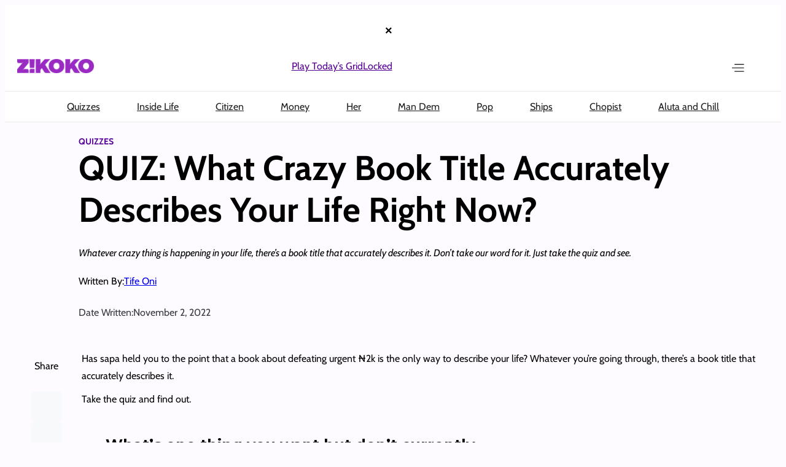

--- FILE ---
content_type: text/html; charset=UTF-8
request_url: https://www.zikoko.com/quizzes/quiz-what-crazy-book-title-accurately-describes-your-life-right-now/
body_size: 40854
content:
<!DOCTYPE html>
<html lang="en-US">
<head>
	<meta charset="UTF-8" />
	<meta name="viewport" content="width=device-width, initial-scale=1" />
<meta name='robots' content='index, follow, max-image-preview:large, max-snippet:-1, max-video-preview:-1' />
	<style>img:is([sizes="auto" i], [sizes^="auto," i]) { contain-intrinsic-size: 3000px 1500px }</style>
	
	<!-- This site is optimized with the Yoast SEO plugin v26.8 - https://yoast.com/product/yoast-seo-wordpress/ -->
	<title>QUIZ: What Crazy Book Title Accurately Describes Your Life Right Now?</title>
	<meta name="description" content="Whatever you’re going through, there’s a book title that accurately describes it, and this quiz will prove it." />
	<link rel="canonical" href="https://new.zikoko.com/quizzes/quiz-what-crazy-book-title-accurately-describes-your-life-right-now/" />
	<meta property="og:locale" content="en_US" />
	<meta property="og:type" content="article" />
	<meta property="og:title" content="QUIZ: What Crazy Book Title Accurately Describes Your Life Right Now?" />
	<meta property="og:description" content="Whatever you’re going through, there’s a book title that accurately describes it, and this quiz will prove it." />
	<meta property="og:url" content="https://new.zikoko.com/quizzes/quiz-what-crazy-book-title-accurately-describes-your-life-right-now/" />
	<meta property="og:site_name" content="Zikoko!" />
	<meta property="article:publisher" content="https://www.facebook.com/zikokomag" />
	<meta property="article:published_time" content="2022-11-02T08:30:00+00:00" />
	<meta property="og:image" content="http://c7684bdb45.mjedge.net/wp-content/uploads/zikoko/2022/11/book-title-quiz-FB.jpg" />
	<meta property="og:image:width" content="1000" />
	<meta property="og:image:height" content="500" />
	<meta property="og:image:type" content="image/jpeg" />
	<meta name="author" content="Tife Oni" />
	<meta name="twitter:card" content="summary_large_image" />
	<meta name="twitter:title" content="QUIZ: What Crazy Book Title Accurately Describes Your Life Right Now?" />
	<meta name="twitter:image" content="https://c7684bdb45.mjedge.net/wp-content/uploads/zikoko/2022/11/book-title-quiz-FB.jpg" />
	<meta name="twitter:creator" content="@bolutife_xx" />
	<meta name="twitter:site" content="@zikokomag" />
	<meta name="twitter:label1" content="Written by" />
	<meta name="twitter:data1" content="Tife Oni" />
	<script type="application/ld+json" class="yoast-schema-graph">{"@context":"https://schema.org","@graph":[{"@type":"Article","@id":"https://new.zikoko.com/quizzes/quiz-what-crazy-book-title-accurately-describes-your-life-right-now/#article","isPartOf":{"@id":"https://new.zikoko.com/quizzes/quiz-what-crazy-book-title-accurately-describes-your-life-right-now/"},"author":{"name":"Tife Oni","@id":"https://www.zikoko.com/#/schema/person/b4ba7cfb4d419a7ca32a36844cc5f0e6"},"headline":"QUIZ: What Crazy Book Title Accurately Describes Your Life Right Now?","datePublished":"2022-11-02T08:30:00+00:00","mainEntityOfPage":{"@id":"https://new.zikoko.com/quizzes/quiz-what-crazy-book-title-accurately-describes-your-life-right-now/"},"wordCount":63,"commentCount":0,"publisher":{"@id":"https://www.zikoko.com/#organization"},"image":{"@id":"https://new.zikoko.com/quizzes/quiz-what-crazy-book-title-accurately-describes-your-life-right-now/#primaryimage"},"thumbnailUrl":"https://c7684bdb45.mjedge.net/wp-content/uploads/zikoko/2022/11/book-title-quiz.jpg","keywords":["crazy book titles","Funny","Nigerians"],"articleSection":["I Too Sabi","Quizzes"],"inLanguage":"en-US","potentialAction":[{"@type":"CommentAction","name":"Comment","target":["https://new.zikoko.com/quizzes/quiz-what-crazy-book-title-accurately-describes-your-life-right-now/#respond"]}]},{"@type":"WebPage","@id":"https://new.zikoko.com/quizzes/quiz-what-crazy-book-title-accurately-describes-your-life-right-now/","url":"https://new.zikoko.com/quizzes/quiz-what-crazy-book-title-accurately-describes-your-life-right-now/","name":"QUIZ: What Crazy Book Title Accurately Describes Your Life Right Now?","isPartOf":{"@id":"https://www.zikoko.com/#website"},"primaryImageOfPage":{"@id":"https://new.zikoko.com/quizzes/quiz-what-crazy-book-title-accurately-describes-your-life-right-now/#primaryimage"},"image":{"@id":"https://new.zikoko.com/quizzes/quiz-what-crazy-book-title-accurately-describes-your-life-right-now/#primaryimage"},"thumbnailUrl":"https://c7684bdb45.mjedge.net/wp-content/uploads/zikoko/2022/11/book-title-quiz.jpg","datePublished":"2022-11-02T08:30:00+00:00","description":"Whatever you’re going through, there’s a book title that accurately describes it, and this quiz will prove it.","breadcrumb":{"@id":"https://new.zikoko.com/quizzes/quiz-what-crazy-book-title-accurately-describes-your-life-right-now/#breadcrumb"},"inLanguage":"en-US","potentialAction":[{"@type":"ReadAction","target":["https://new.zikoko.com/quizzes/quiz-what-crazy-book-title-accurately-describes-your-life-right-now/"]}]},{"@type":"ImageObject","inLanguage":"en-US","@id":"https://new.zikoko.com/quizzes/quiz-what-crazy-book-title-accurately-describes-your-life-right-now/#primaryimage","url":"https://c7684bdb45.mjedge.net/wp-content/uploads/zikoko/2022/11/book-title-quiz.jpg","contentUrl":"https://c7684bdb45.mjedge.net/wp-content/uploads/zikoko/2022/11/book-title-quiz.jpg","width":700,"height":700},{"@type":"BreadcrumbList","@id":"https://new.zikoko.com/quizzes/quiz-what-crazy-book-title-accurately-describes-your-life-right-now/#breadcrumb","itemListElement":[{"@type":"ListItem","position":1,"name":"Home","item":"https://www.zikoko.com/"},{"@type":"ListItem","position":2,"name":"QUIZ: What Crazy Book Title Accurately Describes Your Life Right Now?"}]},{"@type":"WebSite","@id":"https://www.zikoko.com/#website","url":"https://www.zikoko.com/","name":"Zikoko!","description":"Come for the fun, stay for the culture!","publisher":{"@id":"https://www.zikoko.com/#organization"},"potentialAction":[{"@type":"SearchAction","target":{"@type":"EntryPoint","urlTemplate":"https://www.zikoko.com/?s={search_term_string}"},"query-input":{"@type":"PropertyValueSpecification","valueRequired":true,"valueName":"search_term_string"}}],"inLanguage":"en-US"},{"@type":"Organization","@id":"https://www.zikoko.com/#organization","name":"Big Cabal Media limited","url":"https://www.zikoko.com/","logo":{"@type":"ImageObject","inLanguage":"en-US","@id":"https://www.zikoko.com/#/schema/logo/image/","url":"https://c7684bdb45.mjedge.net/wp-content/uploads/zikoko/2025/12/headlogo@2x.png","contentUrl":"https://c7684bdb45.mjedge.net/wp-content/uploads/zikoko/2025/12/headlogo@2x.png","width":251,"height":48,"caption":"Big Cabal Media limited"},"image":{"@id":"https://www.zikoko.com/#/schema/logo/image/"},"sameAs":["https://www.facebook.com/zikokomag","https://x.com/zikokomag","https://instagram.com/zikokomag"]},{"@type":"Person","@id":"https://www.zikoko.com/#/schema/person/b4ba7cfb4d419a7ca32a36844cc5f0e6","name":"Tife Oni","image":{"@type":"ImageObject","inLanguage":"en-US","@id":"https://www.zikoko.com/#/schema/person/image/","url":"https://c7684bdb45.mjedge.net/wp-content/uploads/zikoko/2023/12/Tifes-Author-Photo-150x150.png","contentUrl":"https://c7684bdb45.mjedge.net/wp-content/uploads/zikoko/2023/12/Tifes-Author-Photo-150x150.png","caption":"Tife Oni"},"description":"Talk money to me.","sameAs":["https://x.com/bolutife_xx"],"url":"https://www.zikoko.com/author/tife-oni/"}]}</script>
	<!-- / Yoast SEO plugin. -->



<link rel='dns-prefetch' href='//securepubads.g.doubleclick.net' />
<link rel="alternate" type="application/rss+xml" title="Zikoko! &raquo; Feed" href="https://www.zikoko.com/feed/" />
<link rel="alternate" type="application/rss+xml" title="Zikoko! &raquo; Comments Feed" href="https://www.zikoko.com/comments/feed/" />
<link rel='stylesheet' id='google-ads-style-css' href='//c7684bdb45.mjedge.net/wp-content/mu-plugins/mother-bcm/includes/addons/google-ads/build/google-ads/style-index.css?ver=1769103758' media='all' />
<style id='wp-block-columns-inline-css'>
.wp-block-columns{align-items:normal!important;box-sizing:border-box;display:flex;flex-wrap:wrap!important}@media (min-width:782px){.wp-block-columns{flex-wrap:nowrap!important}}.wp-block-columns.are-vertically-aligned-top{align-items:flex-start}.wp-block-columns.are-vertically-aligned-center{align-items:center}.wp-block-columns.are-vertically-aligned-bottom{align-items:flex-end}@media (max-width:781px){.wp-block-columns:not(.is-not-stacked-on-mobile)>.wp-block-column{flex-basis:100%!important}}@media (min-width:782px){.wp-block-columns:not(.is-not-stacked-on-mobile)>.wp-block-column{flex-basis:0;flex-grow:1}.wp-block-columns:not(.is-not-stacked-on-mobile)>.wp-block-column[style*=flex-basis]{flex-grow:0}}.wp-block-columns.is-not-stacked-on-mobile{flex-wrap:nowrap!important}.wp-block-columns.is-not-stacked-on-mobile>.wp-block-column{flex-basis:0;flex-grow:1}.wp-block-columns.is-not-stacked-on-mobile>.wp-block-column[style*=flex-basis]{flex-grow:0}:where(.wp-block-columns){margin-bottom:1.75em}:where(.wp-block-columns.has-background){padding:1.25em 2.375em}.wp-block-column{flex-grow:1;min-width:0;overflow-wrap:break-word;word-break:break-word}.wp-block-column.is-vertically-aligned-top{align-self:flex-start}.wp-block-column.is-vertically-aligned-center{align-self:center}.wp-block-column.is-vertically-aligned-bottom{align-self:flex-end}.wp-block-column.is-vertically-aligned-stretch{align-self:stretch}.wp-block-column.is-vertically-aligned-bottom,.wp-block-column.is-vertically-aligned-center,.wp-block-column.is-vertically-aligned-top{width:100%}
</style>
<style id='wp-block-group-inline-css'>
.wp-block-group{box-sizing:border-box}:where(.wp-block-group.wp-block-group-is-layout-constrained){position:relative}
</style>
<style id='wp-block-site-logo-inline-css'>
.wp-block-site-logo{box-sizing:border-box;line-height:0}.wp-block-site-logo a{display:inline-block;line-height:0}.wp-block-site-logo.is-default-size img{height:auto;width:120px}.wp-block-site-logo img{height:auto;max-width:100%}.wp-block-site-logo a,.wp-block-site-logo img{border-radius:inherit}.wp-block-site-logo.aligncenter{margin-left:auto;margin-right:auto;text-align:center}:root :where(.wp-block-site-logo.is-style-rounded){border-radius:9999px}
</style>
<style id='wp-block-navigation-link-inline-css'>
.wp-block-navigation .wp-block-navigation-item__label{overflow-wrap:break-word}.wp-block-navigation .wp-block-navigation-item__description{display:none}.link-ui-tools{border-top:1px solid #f0f0f0;padding:8px}.link-ui-block-inserter{padding-top:8px}.link-ui-block-inserter__back{margin-left:8px;text-transform:uppercase}
</style>
<link rel='stylesheet' id='wp-block-navigation-css' href='https://c7684bdb45.mjedge.net/wp-includes/blocks/navigation/style.min.css?ver=6.8.2' media='all' />
<style id='wp-block-search-inline-css'>
.wp-block-search__button{margin-left:10px;word-break:normal}.wp-block-search__button.has-icon{line-height:0}.wp-block-search__button svg{height:1.25em;min-height:24px;min-width:24px;width:1.25em;fill:currentColor;vertical-align:text-bottom}:where(.wp-block-search__button){border:1px solid #ccc;padding:6px 10px}.wp-block-search__inside-wrapper{display:flex;flex:auto;flex-wrap:nowrap;max-width:100%}.wp-block-search__label{width:100%}.wp-block-search__input{appearance:none;border:1px solid #949494;flex-grow:1;margin-left:0;margin-right:0;min-width:3rem;padding:8px;text-decoration:unset!important}.wp-block-search.wp-block-search__button-only .wp-block-search__button{box-sizing:border-box;display:flex;flex-shrink:0;justify-content:center;margin-left:0;max-width:100%}.wp-block-search.wp-block-search__button-only .wp-block-search__inside-wrapper{min-width:0!important;transition-property:width}.wp-block-search.wp-block-search__button-only .wp-block-search__input{flex-basis:100%;transition-duration:.3s}.wp-block-search.wp-block-search__button-only.wp-block-search__searchfield-hidden,.wp-block-search.wp-block-search__button-only.wp-block-search__searchfield-hidden .wp-block-search__inside-wrapper{overflow:hidden}.wp-block-search.wp-block-search__button-only.wp-block-search__searchfield-hidden .wp-block-search__input{border-left-width:0!important;border-right-width:0!important;flex-basis:0;flex-grow:0;margin:0;min-width:0!important;padding-left:0!important;padding-right:0!important;width:0!important}:where(.wp-block-search__input){font-family:inherit;font-size:inherit;font-style:inherit;font-weight:inherit;letter-spacing:inherit;line-height:inherit;text-transform:inherit}:where(.wp-block-search__button-inside .wp-block-search__inside-wrapper){border:1px solid #949494;box-sizing:border-box;padding:4px}:where(.wp-block-search__button-inside .wp-block-search__inside-wrapper) .wp-block-search__input{border:none;border-radius:0;padding:0 4px}:where(.wp-block-search__button-inside .wp-block-search__inside-wrapper) .wp-block-search__input:focus{outline:none}:where(.wp-block-search__button-inside .wp-block-search__inside-wrapper) :where(.wp-block-search__button){padding:4px 8px}.wp-block-search.aligncenter .wp-block-search__inside-wrapper{margin:auto}.wp-block[data-align=right] .wp-block-search.wp-block-search__button-only .wp-block-search__inside-wrapper{float:right}
</style>
<link rel='stylesheet' id='wp-block-image-css' href='https://c7684bdb45.mjedge.net/wp-includes/blocks/image/style.min.css?ver=6.8.2' media='all' />
<style id='wp-block-paragraph-inline-css'>
.is-small-text{font-size:.875em}.is-regular-text{font-size:1em}.is-large-text{font-size:2.25em}.is-larger-text{font-size:3em}.has-drop-cap:not(:focus):first-letter{float:left;font-size:8.4em;font-style:normal;font-weight:100;line-height:.68;margin:.05em .1em 0 0;text-transform:uppercase}body.rtl .has-drop-cap:not(:focus):first-letter{float:none;margin-left:.1em}p.has-drop-cap.has-background{overflow:hidden}:root :where(p.has-background){padding:1.25em 2.375em}:where(p.has-text-color:not(.has-link-color)) a{color:inherit}p.has-text-align-left[style*="writing-mode:vertical-lr"],p.has-text-align-right[style*="writing-mode:vertical-rl"]{rotate:180deg}
</style>
<link rel='stylesheet' id='wp-block-social-links-css' href='https://c7684bdb45.mjedge.net/wp-includes/blocks/social-links/style.min.css?ver=6.8.2' media='all' />
<style id='wp-block-post-terms-inline-css'>
.wp-block-post-terms{box-sizing:border-box}.wp-block-post-terms .wp-block-post-terms__separator{white-space:pre-wrap}
</style>
<style id='wp-block-post-title-inline-css'>
.wp-block-post-title{box-sizing:border-box;word-break:break-word}.wp-block-post-title :where(a){display:inline-block;font-family:inherit;font-size:inherit;font-style:inherit;font-weight:inherit;letter-spacing:inherit;line-height:inherit;text-decoration:inherit}
</style>
<style id='wp-block-post-excerpt-inline-css'>
:where(.wp-block-post-excerpt){box-sizing:border-box;margin-bottom:var(--wp--style--block-gap);margin-top:var(--wp--style--block-gap)}.wp-block-post-excerpt__excerpt{margin-bottom:0;margin-top:0}.wp-block-post-excerpt__more-text{margin-bottom:0;margin-top:var(--wp--style--block-gap)}.wp-block-post-excerpt__more-link{display:inline-block}
</style>
<style id='wp-block-post-author-name-inline-css'>
.wp-block-post-author-name{box-sizing:border-box}
</style>
<style id='wp-block-post-date-inline-css'>
.wp-block-post-date{box-sizing:border-box}
</style>
<style id='wp-block-spacer-inline-css'>
.wp-block-spacer{clear:both}
</style>
<link rel='stylesheet' id='social-sharing-style-css' href='//c7684bdb45.mjedge.net/wp-content/mu-plugins/mother-bcm/build/blocks/social-sharing/style-index.css?ver=1769103758' media='all' />
<style id='wp-block-separator-inline-css'>
@charset "UTF-8";.wp-block-separator{border:none;border-top:2px solid}:root :where(.wp-block-separator.is-style-dots){height:auto;line-height:1;text-align:center}:root :where(.wp-block-separator.is-style-dots):before{color:currentColor;content:"···";font-family:serif;font-size:1.5em;letter-spacing:2em;padding-left:2em}.wp-block-separator.is-style-dots{background:none!important;border:none!important}
</style>
<style id='wp-block-heading-inline-css'>
h1.has-background,h2.has-background,h3.has-background,h4.has-background,h5.has-background,h6.has-background{padding:1.25em 2.375em}h1.has-text-align-left[style*=writing-mode]:where([style*=vertical-lr]),h1.has-text-align-right[style*=writing-mode]:where([style*=vertical-rl]),h2.has-text-align-left[style*=writing-mode]:where([style*=vertical-lr]),h2.has-text-align-right[style*=writing-mode]:where([style*=vertical-rl]),h3.has-text-align-left[style*=writing-mode]:where([style*=vertical-lr]),h3.has-text-align-right[style*=writing-mode]:where([style*=vertical-rl]),h4.has-text-align-left[style*=writing-mode]:where([style*=vertical-lr]),h4.has-text-align-right[style*=writing-mode]:where([style*=vertical-rl]),h5.has-text-align-left[style*=writing-mode]:where([style*=vertical-lr]),h5.has-text-align-right[style*=writing-mode]:where([style*=vertical-rl]),h6.has-text-align-left[style*=writing-mode]:where([style*=vertical-lr]),h6.has-text-align-right[style*=writing-mode]:where([style*=vertical-rl]){rotate:180deg}
</style>
<style id='wp-block-post-content-inline-css'>
.wp-block-post-content{display:flow-root}
</style>
<style id='wp-block-post-author-inline-css'>
.wp-block-post-author{box-sizing:border-box;display:flex;flex-wrap:wrap}.wp-block-post-author__byline{font-size:.5em;margin-bottom:0;margin-top:0;width:100%}.wp-block-post-author__avatar{margin-right:1em}.wp-block-post-author__bio{font-size:.7em;margin-bottom:.7em}.wp-block-post-author__content{flex-basis:0;flex-grow:1}.wp-block-post-author__name{margin:0}
</style>
<style id='wp-block-post-template-inline-css'>
.wp-block-post-template{box-sizing:border-box;list-style:none;margin-bottom:0;margin-top:0;max-width:100%;padding:0}.wp-block-post-template.is-flex-container{display:flex;flex-direction:row;flex-wrap:wrap;gap:1.25em}.wp-block-post-template.is-flex-container>li{margin:0;width:100%}@media (min-width:600px){.wp-block-post-template.is-flex-container.is-flex-container.columns-2>li{width:calc(50% - .625em)}.wp-block-post-template.is-flex-container.is-flex-container.columns-3>li{width:calc(33.33333% - .83333em)}.wp-block-post-template.is-flex-container.is-flex-container.columns-4>li{width:calc(25% - .9375em)}.wp-block-post-template.is-flex-container.is-flex-container.columns-5>li{width:calc(20% - 1em)}.wp-block-post-template.is-flex-container.is-flex-container.columns-6>li{width:calc(16.66667% - 1.04167em)}}@media (max-width:600px){.wp-block-post-template-is-layout-grid.wp-block-post-template-is-layout-grid.wp-block-post-template-is-layout-grid.wp-block-post-template-is-layout-grid{grid-template-columns:1fr}}.wp-block-post-template-is-layout-constrained>li>.alignright,.wp-block-post-template-is-layout-flow>li>.alignright{float:right;margin-inline-end:0;margin-inline-start:2em}.wp-block-post-template-is-layout-constrained>li>.alignleft,.wp-block-post-template-is-layout-flow>li>.alignleft{float:left;margin-inline-end:2em;margin-inline-start:0}.wp-block-post-template-is-layout-constrained>li>.aligncenter,.wp-block-post-template-is-layout-flow>li>.aligncenter{margin-inline-end:auto;margin-inline-start:auto}
</style>
<style id='wp-block-post-featured-image-inline-css'>
.wp-block-post-featured-image{margin-left:0;margin-right:0}.wp-block-post-featured-image a{display:block;height:100%}.wp-block-post-featured-image :where(img){box-sizing:border-box;height:auto;max-width:100%;vertical-align:bottom;width:100%}.wp-block-post-featured-image.alignfull img,.wp-block-post-featured-image.alignwide img{width:100%}.wp-block-post-featured-image .wp-block-post-featured-image__overlay.has-background-dim{background-color:#000;inset:0;position:absolute}.wp-block-post-featured-image{position:relative}.wp-block-post-featured-image .wp-block-post-featured-image__overlay.has-background-gradient{background-color:initial}.wp-block-post-featured-image .wp-block-post-featured-image__overlay.has-background-dim-0{opacity:0}.wp-block-post-featured-image .wp-block-post-featured-image__overlay.has-background-dim-10{opacity:.1}.wp-block-post-featured-image .wp-block-post-featured-image__overlay.has-background-dim-20{opacity:.2}.wp-block-post-featured-image .wp-block-post-featured-image__overlay.has-background-dim-30{opacity:.3}.wp-block-post-featured-image .wp-block-post-featured-image__overlay.has-background-dim-40{opacity:.4}.wp-block-post-featured-image .wp-block-post-featured-image__overlay.has-background-dim-50{opacity:.5}.wp-block-post-featured-image .wp-block-post-featured-image__overlay.has-background-dim-60{opacity:.6}.wp-block-post-featured-image .wp-block-post-featured-image__overlay.has-background-dim-70{opacity:.7}.wp-block-post-featured-image .wp-block-post-featured-image__overlay.has-background-dim-80{opacity:.8}.wp-block-post-featured-image .wp-block-post-featured-image__overlay.has-background-dim-90{opacity:.9}.wp-block-post-featured-image .wp-block-post-featured-image__overlay.has-background-dim-100{opacity:1}.wp-block-post-featured-image:where(.alignleft,.alignright){width:100%}
</style>
<style id='wp-block-library-inline-css'>
:root{--wp-admin-theme-color:#007cba;--wp-admin-theme-color--rgb:0,124,186;--wp-admin-theme-color-darker-10:#006ba1;--wp-admin-theme-color-darker-10--rgb:0,107,161;--wp-admin-theme-color-darker-20:#005a87;--wp-admin-theme-color-darker-20--rgb:0,90,135;--wp-admin-border-width-focus:2px;--wp-block-synced-color:#7a00df;--wp-block-synced-color--rgb:122,0,223;--wp-bound-block-color:var(--wp-block-synced-color)}@media (min-resolution:192dpi){:root{--wp-admin-border-width-focus:1.5px}}.wp-element-button{cursor:pointer}:root{--wp--preset--font-size--normal:16px;--wp--preset--font-size--huge:42px}:root .has-very-light-gray-background-color{background-color:#eee}:root .has-very-dark-gray-background-color{background-color:#313131}:root .has-very-light-gray-color{color:#eee}:root .has-very-dark-gray-color{color:#313131}:root .has-vivid-green-cyan-to-vivid-cyan-blue-gradient-background{background:linear-gradient(135deg,#00d084,#0693e3)}:root .has-purple-crush-gradient-background{background:linear-gradient(135deg,#34e2e4,#4721fb 50%,#ab1dfe)}:root .has-hazy-dawn-gradient-background{background:linear-gradient(135deg,#faaca8,#dad0ec)}:root .has-subdued-olive-gradient-background{background:linear-gradient(135deg,#fafae1,#67a671)}:root .has-atomic-cream-gradient-background{background:linear-gradient(135deg,#fdd79a,#004a59)}:root .has-nightshade-gradient-background{background:linear-gradient(135deg,#330968,#31cdcf)}:root .has-midnight-gradient-background{background:linear-gradient(135deg,#020381,#2874fc)}.has-regular-font-size{font-size:1em}.has-larger-font-size{font-size:2.625em}.has-normal-font-size{font-size:var(--wp--preset--font-size--normal)}.has-huge-font-size{font-size:var(--wp--preset--font-size--huge)}.has-text-align-center{text-align:center}.has-text-align-left{text-align:left}.has-text-align-right{text-align:right}#end-resizable-editor-section{display:none}.aligncenter{clear:both}.items-justified-left{justify-content:flex-start}.items-justified-center{justify-content:center}.items-justified-right{justify-content:flex-end}.items-justified-space-between{justify-content:space-between}.screen-reader-text{border:0;clip-path:inset(50%);height:1px;margin:-1px;overflow:hidden;padding:0;position:absolute;width:1px;word-wrap:normal!important}.screen-reader-text:focus{background-color:#ddd;clip-path:none;color:#444;display:block;font-size:1em;height:auto;left:5px;line-height:normal;padding:15px 23px 14px;text-decoration:none;top:5px;width:auto;z-index:100000}html :where(.has-border-color){border-style:solid}html :where([style*=border-top-color]){border-top-style:solid}html :where([style*=border-right-color]){border-right-style:solid}html :where([style*=border-bottom-color]){border-bottom-style:solid}html :where([style*=border-left-color]){border-left-style:solid}html :where([style*=border-width]){border-style:solid}html :where([style*=border-top-width]){border-top-style:solid}html :where([style*=border-right-width]){border-right-style:solid}html :where([style*=border-bottom-width]){border-bottom-style:solid}html :where([style*=border-left-width]){border-left-style:solid}html :where(img[class*=wp-image-]){height:auto;max-width:100%}:where(figure){margin:0 0 1em}html :where(.is-position-sticky){--wp-admin--admin-bar--position-offset:var(--wp-admin--admin-bar--height,0px)}@media screen and (max-width:600px){html :where(.is-position-sticky){--wp-admin--admin-bar--position-offset:0px}}
</style>
<style id='global-styles-inline-css'>
:root{--wp--preset--aspect-ratio--square: 1;--wp--preset--aspect-ratio--4-3: 4/3;--wp--preset--aspect-ratio--3-4: 3/4;--wp--preset--aspect-ratio--3-2: 3/2;--wp--preset--aspect-ratio--2-3: 2/3;--wp--preset--aspect-ratio--16-9: 16/9;--wp--preset--aspect-ratio--9-16: 9/16;--wp--preset--color--black: #000000;--wp--preset--color--cyan-bluish-gray: #abb8c3;--wp--preset--color--white: #ffffff;--wp--preset--color--pale-pink: #f78da7;--wp--preset--color--vivid-red: #cf2e2e;--wp--preset--color--luminous-vivid-orange: #ff6900;--wp--preset--color--luminous-vivid-amber: #fcb900;--wp--preset--color--light-green-cyan: #7bdcb5;--wp--preset--color--vivid-green-cyan: #00d084;--wp--preset--color--pale-cyan-blue: #8ed1fc;--wp--preset--color--vivid-cyan-blue: #0693e3;--wp--preset--color--vivid-purple: #9b51e0;--wp--preset--color--custom-zkk-footer: #000000;--wp--preset--color--custom-zkk-purple: #570095;--wp--preset--color--custom-zkk-footer-links: #fefefe4d;--wp--preset--gradient--vivid-cyan-blue-to-vivid-purple: linear-gradient(135deg,rgba(6,147,227,1) 0%,rgb(155,81,224) 100%);--wp--preset--gradient--light-green-cyan-to-vivid-green-cyan: linear-gradient(135deg,rgb(122,220,180) 0%,rgb(0,208,130) 100%);--wp--preset--gradient--luminous-vivid-amber-to-luminous-vivid-orange: linear-gradient(135deg,rgba(252,185,0,1) 0%,rgba(255,105,0,1) 100%);--wp--preset--gradient--luminous-vivid-orange-to-vivid-red: linear-gradient(135deg,rgba(255,105,0,1) 0%,rgb(207,46,46) 100%);--wp--preset--gradient--very-light-gray-to-cyan-bluish-gray: linear-gradient(135deg,rgb(238,238,238) 0%,rgb(169,184,195) 100%);--wp--preset--gradient--cool-to-warm-spectrum: linear-gradient(135deg,rgb(74,234,220) 0%,rgb(151,120,209) 20%,rgb(207,42,186) 40%,rgb(238,44,130) 60%,rgb(251,105,98) 80%,rgb(254,248,76) 100%);--wp--preset--gradient--blush-light-purple: linear-gradient(135deg,rgb(255,206,236) 0%,rgb(152,150,240) 100%);--wp--preset--gradient--blush-bordeaux: linear-gradient(135deg,rgb(254,205,165) 0%,rgb(254,45,45) 50%,rgb(107,0,62) 100%);--wp--preset--gradient--luminous-dusk: linear-gradient(135deg,rgb(255,203,112) 0%,rgb(199,81,192) 50%,rgb(65,88,208) 100%);--wp--preset--gradient--pale-ocean: linear-gradient(135deg,rgb(255,245,203) 0%,rgb(182,227,212) 50%,rgb(51,167,181) 100%);--wp--preset--gradient--electric-grass: linear-gradient(135deg,rgb(202,248,128) 0%,rgb(113,206,126) 100%);--wp--preset--gradient--midnight: linear-gradient(135deg,rgb(2,3,129) 0%,rgb(40,116,252) 100%);--wp--preset--font-size--small: 13px;--wp--preset--font-size--medium: 20px;--wp--preset--font-size--large: 36px;--wp--preset--font-size--x-large: 42px;--wp--preset--font-family--cabin: Cabin, sans-serif;--wp--preset--font-family--bitter: Bitter, serif;--wp--preset--spacing--20: 0.44rem;--wp--preset--spacing--30: 0.67rem;--wp--preset--spacing--40: 1rem;--wp--preset--spacing--50: 1.5rem;--wp--preset--spacing--60: 2.25rem;--wp--preset--spacing--70: 3.38rem;--wp--preset--spacing--80: 5.06rem;--wp--preset--shadow--natural: 6px 6px 9px rgba(0, 0, 0, 0.2);--wp--preset--shadow--deep: 12px 12px 50px rgba(0, 0, 0, 0.4);--wp--preset--shadow--sharp: 6px 6px 0px rgba(0, 0, 0, 0.2);--wp--preset--shadow--outlined: 6px 6px 0px -3px rgba(255, 255, 255, 1), 6px 6px rgba(0, 0, 0, 1);--wp--preset--shadow--crisp: 6px 6px 0px rgba(0, 0, 0, 1);}:root { --wp--style--global--content-size: 1200px;--wp--style--global--wide-size: 1440px; }:where(body) { margin: 0; }.wp-site-blocks { padding-top: var(--wp--style--root--padding-top); padding-bottom: var(--wp--style--root--padding-bottom); }.has-global-padding { padding-right: var(--wp--style--root--padding-right); padding-left: var(--wp--style--root--padding-left); }.has-global-padding > .alignfull { margin-right: calc(var(--wp--style--root--padding-right) * -1); margin-left: calc(var(--wp--style--root--padding-left) * -1); }.has-global-padding :where(:not(.alignfull.is-layout-flow) > .has-global-padding:not(.wp-block-block, .alignfull)) { padding-right: 0; padding-left: 0; }.has-global-padding :where(:not(.alignfull.is-layout-flow) > .has-global-padding:not(.wp-block-block, .alignfull)) > .alignfull { margin-left: 0; margin-right: 0; }.wp-site-blocks > .alignleft { float: left; margin-right: 2em; }.wp-site-blocks > .alignright { float: right; margin-left: 2em; }.wp-site-blocks > .aligncenter { justify-content: center; margin-left: auto; margin-right: auto; }:where(.wp-site-blocks) > * { margin-block-start: 24px; margin-block-end: 0; }:where(.wp-site-blocks) > :first-child { margin-block-start: 0; }:where(.wp-site-blocks) > :last-child { margin-block-end: 0; }:root { --wp--style--block-gap: 24px; }:root :where(.is-layout-flow) > :first-child{margin-block-start: 0;}:root :where(.is-layout-flow) > :last-child{margin-block-end: 0;}:root :where(.is-layout-flow) > *{margin-block-start: 24px;margin-block-end: 0;}:root :where(.is-layout-constrained) > :first-child{margin-block-start: 0;}:root :where(.is-layout-constrained) > :last-child{margin-block-end: 0;}:root :where(.is-layout-constrained) > *{margin-block-start: 24px;margin-block-end: 0;}:root :where(.is-layout-flex){gap: 24px;}:root :where(.is-layout-grid){gap: 24px;}.is-layout-flow > .alignleft{float: left;margin-inline-start: 0;margin-inline-end: 2em;}.is-layout-flow > .alignright{float: right;margin-inline-start: 2em;margin-inline-end: 0;}.is-layout-flow > .aligncenter{margin-left: auto !important;margin-right: auto !important;}.is-layout-constrained > .alignleft{float: left;margin-inline-start: 0;margin-inline-end: 2em;}.is-layout-constrained > .alignright{float: right;margin-inline-start: 2em;margin-inline-end: 0;}.is-layout-constrained > .aligncenter{margin-left: auto !important;margin-right: auto !important;}.is-layout-constrained > :where(:not(.alignleft):not(.alignright):not(.alignfull)){max-width: var(--wp--style--global--content-size);margin-left: auto !important;margin-right: auto !important;}.is-layout-constrained > .alignwide{max-width: var(--wp--style--global--wide-size);}body .is-layout-flex{display: flex;}.is-layout-flex{flex-wrap: wrap;align-items: center;}.is-layout-flex > :is(*, div){margin: 0;}body .is-layout-grid{display: grid;}.is-layout-grid > :is(*, div){margin: 0;}body{font-family: var(--wp--preset--font-family--cabin);font-style: normal;font-weight: 400;--wp--style--root--padding-top: 0px;--wp--style--root--padding-right: 0px;--wp--style--root--padding-bottom: 0px;--wp--style--root--padding-left: 0px;}a:where(:not(.wp-element-button)){font-family: var(--wp--preset--font-family--cabin);text-decoration: underline;}h1, h2, h3, h4, h5, h6{font-family: var(--wp--preset--font-family--cabin);}:root :where(.wp-element-button, .wp-block-button__link){background-color: #32373c;border-width: 0;color: #fff;font-family: var(--wp--preset--font-family--cabin);font-size: inherit;line-height: inherit;padding: calc(0.667em + 2px) calc(1.333em + 2px);text-decoration: none;}:root :where(.wp-element-caption, .wp-block-audio figcaption, .wp-block-embed figcaption, .wp-block-gallery figcaption, .wp-block-image figcaption, .wp-block-table figcaption, .wp-block-video figcaption){font-family: var(--wp--preset--font-family--cabin);}.has-black-color{color: var(--wp--preset--color--black) !important;}.has-cyan-bluish-gray-color{color: var(--wp--preset--color--cyan-bluish-gray) !important;}.has-white-color{color: var(--wp--preset--color--white) !important;}.has-pale-pink-color{color: var(--wp--preset--color--pale-pink) !important;}.has-vivid-red-color{color: var(--wp--preset--color--vivid-red) !important;}.has-luminous-vivid-orange-color{color: var(--wp--preset--color--luminous-vivid-orange) !important;}.has-luminous-vivid-amber-color{color: var(--wp--preset--color--luminous-vivid-amber) !important;}.has-light-green-cyan-color{color: var(--wp--preset--color--light-green-cyan) !important;}.has-vivid-green-cyan-color{color: var(--wp--preset--color--vivid-green-cyan) !important;}.has-pale-cyan-blue-color{color: var(--wp--preset--color--pale-cyan-blue) !important;}.has-vivid-cyan-blue-color{color: var(--wp--preset--color--vivid-cyan-blue) !important;}.has-vivid-purple-color{color: var(--wp--preset--color--vivid-purple) !important;}.has-custom-zkk-footer-color{color: var(--wp--preset--color--custom-zkk-footer) !important;}.has-custom-zkk-purple-color{color: var(--wp--preset--color--custom-zkk-purple) !important;}.has-custom-zkk-footer-links-color{color: var(--wp--preset--color--custom-zkk-footer-links) !important;}.has-black-background-color{background-color: var(--wp--preset--color--black) !important;}.has-cyan-bluish-gray-background-color{background-color: var(--wp--preset--color--cyan-bluish-gray) !important;}.has-white-background-color{background-color: var(--wp--preset--color--white) !important;}.has-pale-pink-background-color{background-color: var(--wp--preset--color--pale-pink) !important;}.has-vivid-red-background-color{background-color: var(--wp--preset--color--vivid-red) !important;}.has-luminous-vivid-orange-background-color{background-color: var(--wp--preset--color--luminous-vivid-orange) !important;}.has-luminous-vivid-amber-background-color{background-color: var(--wp--preset--color--luminous-vivid-amber) !important;}.has-light-green-cyan-background-color{background-color: var(--wp--preset--color--light-green-cyan) !important;}.has-vivid-green-cyan-background-color{background-color: var(--wp--preset--color--vivid-green-cyan) !important;}.has-pale-cyan-blue-background-color{background-color: var(--wp--preset--color--pale-cyan-blue) !important;}.has-vivid-cyan-blue-background-color{background-color: var(--wp--preset--color--vivid-cyan-blue) !important;}.has-vivid-purple-background-color{background-color: var(--wp--preset--color--vivid-purple) !important;}.has-custom-zkk-footer-background-color{background-color: var(--wp--preset--color--custom-zkk-footer) !important;}.has-custom-zkk-purple-background-color{background-color: var(--wp--preset--color--custom-zkk-purple) !important;}.has-custom-zkk-footer-links-background-color{background-color: var(--wp--preset--color--custom-zkk-footer-links) !important;}.has-black-border-color{border-color: var(--wp--preset--color--black) !important;}.has-cyan-bluish-gray-border-color{border-color: var(--wp--preset--color--cyan-bluish-gray) !important;}.has-white-border-color{border-color: var(--wp--preset--color--white) !important;}.has-pale-pink-border-color{border-color: var(--wp--preset--color--pale-pink) !important;}.has-vivid-red-border-color{border-color: var(--wp--preset--color--vivid-red) !important;}.has-luminous-vivid-orange-border-color{border-color: var(--wp--preset--color--luminous-vivid-orange) !important;}.has-luminous-vivid-amber-border-color{border-color: var(--wp--preset--color--luminous-vivid-amber) !important;}.has-light-green-cyan-border-color{border-color: var(--wp--preset--color--light-green-cyan) !important;}.has-vivid-green-cyan-border-color{border-color: var(--wp--preset--color--vivid-green-cyan) !important;}.has-pale-cyan-blue-border-color{border-color: var(--wp--preset--color--pale-cyan-blue) !important;}.has-vivid-cyan-blue-border-color{border-color: var(--wp--preset--color--vivid-cyan-blue) !important;}.has-vivid-purple-border-color{border-color: var(--wp--preset--color--vivid-purple) !important;}.has-custom-zkk-footer-border-color{border-color: var(--wp--preset--color--custom-zkk-footer) !important;}.has-custom-zkk-purple-border-color{border-color: var(--wp--preset--color--custom-zkk-purple) !important;}.has-custom-zkk-footer-links-border-color{border-color: var(--wp--preset--color--custom-zkk-footer-links) !important;}.has-vivid-cyan-blue-to-vivid-purple-gradient-background{background: var(--wp--preset--gradient--vivid-cyan-blue-to-vivid-purple) !important;}.has-light-green-cyan-to-vivid-green-cyan-gradient-background{background: var(--wp--preset--gradient--light-green-cyan-to-vivid-green-cyan) !important;}.has-luminous-vivid-amber-to-luminous-vivid-orange-gradient-background{background: var(--wp--preset--gradient--luminous-vivid-amber-to-luminous-vivid-orange) !important;}.has-luminous-vivid-orange-to-vivid-red-gradient-background{background: var(--wp--preset--gradient--luminous-vivid-orange-to-vivid-red) !important;}.has-very-light-gray-to-cyan-bluish-gray-gradient-background{background: var(--wp--preset--gradient--very-light-gray-to-cyan-bluish-gray) !important;}.has-cool-to-warm-spectrum-gradient-background{background: var(--wp--preset--gradient--cool-to-warm-spectrum) !important;}.has-blush-light-purple-gradient-background{background: var(--wp--preset--gradient--blush-light-purple) !important;}.has-blush-bordeaux-gradient-background{background: var(--wp--preset--gradient--blush-bordeaux) !important;}.has-luminous-dusk-gradient-background{background: var(--wp--preset--gradient--luminous-dusk) !important;}.has-pale-ocean-gradient-background{background: var(--wp--preset--gradient--pale-ocean) !important;}.has-electric-grass-gradient-background{background: var(--wp--preset--gradient--electric-grass) !important;}.has-midnight-gradient-background{background: var(--wp--preset--gradient--midnight) !important;}.has-small-font-size{font-size: var(--wp--preset--font-size--small) !important;}.has-medium-font-size{font-size: var(--wp--preset--font-size--medium) !important;}.has-large-font-size{font-size: var(--wp--preset--font-size--large) !important;}.has-x-large-font-size{font-size: var(--wp--preset--font-size--x-large) !important;}.has-cabin-font-family{font-family: var(--wp--preset--font-family--cabin) !important;}.has-bitter-font-family{font-family: var(--wp--preset--font-family--bitter) !important;}
:root :where(p){font-family: var(--wp--preset--font-family--cabin);font-style: normal;font-weight: 400;line-height: 1.5;padding-bottom: 5px;}
:root :where(.wp-block-heading){font-family: var(--wp--preset--font-family--cabin);font-style: normal;font-weight: 500;line-height: 1.25;padding-top: 5px;}
:root :where(.wp-block-image){margin-top: 10px;margin-bottom: 10px;}
:root :where(.wp-block-post-terms){font-family: var(--wp--preset--font-family--cabin);font-size: 14px;font-style: normal;font-weight: 700;margin-top: var(--wp--preset--spacing--40);}
</style>
<style id='core-block-supports-inline-css'>
.wp-container-core-columns-is-layout-28f84493{flex-wrap:nowrap;}.wp-container-1{top:calc(0px + var(--wp-admin--admin-bar--position-offset, 0px));position:sticky;z-index:10;}.wp-container-core-navigation-is-layout-fc9f69e7{flex-wrap:nowrap;justify-content:flex-start;}.wp-container-core-group-is-layout-b2205cb4{gap:5px;flex-direction:column;align-items:center;justify-content:center;}.wp-container-core-group-is-layout-6c531013{flex-wrap:nowrap;}.wp-container-core-group-is-layout-ddb98a80{justify-content:space-between;}.wp-container-core-group-is-layout-35e41f30 > *{margin-block-start:0;margin-block-end:0;}.wp-container-core-group-is-layout-35e41f30 > * + *{margin-block-start:0;margin-block-end:0;}.wp-container-core-navigation-is-layout-a89b3969{justify-content:center;}.wp-container-core-group-is-layout-fe9cc265{flex-direction:column;align-items:flex-start;}.wp-elements-b3ecc8796a5ac9f39e8f023dcc621c49 a:where(:not(.wp-element-button)){color:var(--wp--preset--color--custom-zkk-purple);}.wp-elements-37ede461c7845ebb8ff67fac81e32c76 a:where(:not(.wp-element-button)){color:#1d1f21e3;}.wp-elements-3cf3cd984c9b966dd847b86c2deba8ce a:where(:not(.wp-element-button)){color:#1d1f21e3;}.wp-container-core-group-is-layout-42f81c71{flex-wrap:nowrap;}.wp-container-content-16d1eb73{flex-basis:20px;}.wp-container-core-group-is-layout-d60ed703{gap:0;flex-direction:column;align-items:flex-start;}.wp-container-core-group-is-layout-ce155fab{flex-direction:column;align-items:center;}.wp-elements-5a12d79f5031bf4950f9bd5ac6bd7a7c a:where(:not(.wp-element-button)){color:var(--wp--preset--color--custom-zkk-purple);}.wp-container-content-9cfa9a5a{flex-grow:1;}.wp-container-core-post-content-is-layout-fe0e2ea3 > *{margin-block-start:0;margin-block-end:0;}.wp-container-core-post-content-is-layout-fe0e2ea3 > * + *{margin-block-start:10px;margin-block-end:0;}.wp-elements-4d97947a3fe36d4001b7ea2bffdf8141 a:where(:not(.wp-element-button)){color:#544c5a;}.wp-container-core-group-is-layout-bd5c03b1{flex-direction:column;align-items:center;}.wp-container-core-group-is-layout-6bd4d9d1{justify-content:center;}.wp-container-4{top:calc(0px + var(--wp-admin--admin-bar--position-offset, 0px));position:sticky;z-index:10;}.wp-container-core-group-is-layout-6b6e2f0a{flex-wrap:nowrap;align-items:flex-start;}.wp-elements-474bd2fd7c06e8994afd80952cdb3e40 a:where(:not(.wp-element-button)){color:var(--wp--preset--color--black);}.wp-container-core-group-is-layout-73fe2f26{flex-wrap:nowrap;gap:var(--wp--preset--spacing--20);}.wp-container-core-group-is-layout-63ad9b10 > *{margin-block-start:0;margin-block-end:0;}.wp-container-core-group-is-layout-63ad9b10 > * + *{margin-block-start:0;margin-block-end:0;}.wp-container-core-post-template-is-layout-b8f9de70{grid-template-columns:repeat(4, minmax(0, 1fr));gap:var(--wp--preset--spacing--60);}.wp-container-core-group-is-layout-68892fb8{grid-template-columns:repeat(1, minmax(0, 1fr));}.wp-container-core-group-is-layout-ff778368 > .alignfull{margin-right:calc(var(--wp--preset--spacing--30) * -1);margin-left:calc(var(--wp--preset--spacing--30) * -1);}.wp-elements-cc5cb7ff3735addd1b9e659479779168 a:where(:not(.wp-element-button)){color:var(--wp--preset--color--custom-zkk-purple);}.wp-container-core-group-is-layout-907cb1d6 > .alignfull{margin-right:calc(0px * -1);margin-left:calc(0px * -1);}.wp-container-core-group-is-layout-48dbd97c > .alignfull{margin-right:calc(0px * -1);margin-left:calc(0px * -1);}.wp-elements-19ee08fdda88ff9c17799646609cf1a8 a:where(:not(.wp-element-button)){color:var(--wp--preset--color--white);}.wp-elements-4069ad87f4681a24291fb146268f6305 a:where(:not(.wp-element-button)){color:var(--wp--preset--color--white);}.wp-elements-e5511faea1bbd0a62a3ae2f16ff76ed0 a:where(:not(.wp-element-button)){color:var(--wp--preset--color--custom-zkk-footer-links);}.wp-elements-72650ce848aae4b600f508508a7a6322 a:where(:not(.wp-element-button)){color:var(--wp--preset--color--white);}.wp-container-core-group-is-layout-23441af8{flex-wrap:nowrap;justify-content:center;}
</style>
<style id='wp-block-template-skip-link-inline-css'>

		.skip-link.screen-reader-text {
			border: 0;
			clip-path: inset(50%);
			height: 1px;
			margin: -1px;
			overflow: hidden;
			padding: 0;
			position: absolute !important;
			width: 1px;
			word-wrap: normal !important;
		}

		.skip-link.screen-reader-text:focus {
			background-color: #eee;
			clip-path: none;
			color: #444;
			display: block;
			font-size: 1em;
			height: auto;
			left: 5px;
			line-height: normal;
			padding: 15px 23px 14px;
			text-decoration: none;
			top: 5px;
			width: auto;
			z-index: 100000;
		}
</style>
<link rel='stylesheet' id='gn-frontend-gnfollow-style-css' href='//c7684bdb45.mjedge.net/wp-content/plugins/gn-publisher/assets/css/gn-frontend-gnfollow.min.css?ver=1.5.26' media='all' />
<link rel='stylesheet' id='ppress-frontend-css' href='//c7684bdb45.mjedge.net/wp-content/plugins/wp-user-avatar/assets/css/frontend.min.css?ver=4.16.8' media='all' />
<link rel='stylesheet' id='ppress-flatpickr-css' href='//c7684bdb45.mjedge.net/wp-content/plugins/wp-user-avatar/assets/flatpickr/flatpickr.min.css?ver=4.16.8' media='all' />
<link rel='stylesheet' id='ppress-select2-css' href='//c7684bdb45.mjedge.net/wp-content/plugins/wp-user-avatar/assets/select2/select2.min.css?ver=6.8.2' media='all' />
<link rel='stylesheet' id='mother-bcm-theme-styles-css' href='//c7684bdb45.mjedge.net/wp-content/mu-plugins/mother-bcm/assets/css/frontend.min.css?ver=1769103758' media='all' />
<link rel='stylesheet' id='zikoko_v4_style-css' href='//c7684bdb45.mjedge.net/wp-content/themes/zkk4.0/style.css?ver=4.0-5.2.0' media='all' />
<style id='bcm-ads-inline-inline-css'>
    .google-ads-wrapper { margin:20px 0; text-align:center; }
    .google-ads-wrapper .ad-box { display:inline-block; max-width:100%; }
    .google-ads-wrapper .ad { display:block; margin:0 auto; }
    .google-ads-wrapper .ad:empty {
      min-height:100px; background:#f5f5f5; border:1px dashed #ddd;
      display:flex; align-items:center; justify-content:center;
      font-size:12px; color:#999;width:100%;
    }
    .google-ads-wrapper .ad:empty::before { content:"Loading ad...";white-space: nowrap;width:100%;text-align:center; }
    @media (max-width:768px){
      .google-ads-wrapper { margin:15px 0; }
      .google-ads-wrapper .ad-box { text-align:center; margin:0 auto; }
    }
</style>
<script src="https://c7684bdb45.mjedge.net/wp-includes/js/jquery/jquery.min.js?ver=3.7.1" id="jquery-core-js" defer></script>
<script src="https://c7684bdb45.mjedge.net/wp-includes/js/jquery/jquery-migrate.min.js?ver=3.4.1" id="jquery-migrate-js" defer></script>
<script src="//c7684bdb45.mjedge.net/wp-content/plugins/wp-user-avatar/assets/flatpickr/flatpickr.min.js?ver=4.16.8" id="ppress-flatpickr-js" defer></script>
<script src="//c7684bdb45.mjedge.net/wp-content/plugins/wp-user-avatar/assets/select2/select2.min.js?ver=4.16.8" id="ppress-select2-js" defer></script>
<link rel="https://api.w.org/" href="https://www.zikoko.com/wp-json/" /><link rel="alternate" title="JSON" type="application/json" href="https://www.zikoko.com/wp-json/wp/v2/posts/287851" /><meta name="generator" content="WordPress 6.8.2" />
<link rel='shortlink' href='https://www.zikoko.com/?p=287851' />
<script type="importmap" id="wp-importmap">
{"imports":{"@wordpress\/interactivity":"https:\/\/c7684bdb45.mjedge.net\/wp-includes\/js\/dist\/script-modules\/interactivity\/index.min.js?ver=55aebb6e0a16726baffb"}}
</script>
<script type="module" src="https://c7684bdb45.mjedge.net/wp-includes/js/dist/script-modules/block-library/navigation/view.min.js?ver=61572d447d60c0aa5240" id="@wordpress/block-library/navigation/view-js-module"></script>
<link rel="modulepreload" href="https://c7684bdb45.mjedge.net/wp-includes/js/dist/script-modules/interactivity/index.min.js?ver=55aebb6e0a16726baffb" id="@wordpress/interactivity-js-modulepreload">      <meta name="onesignal" content="wordpress-plugin"/>
            <script>

      window.OneSignalDeferred = window.OneSignalDeferred || [];

      OneSignalDeferred.push(function(OneSignal) {
        var oneSignal_options = {};
        window._oneSignalInitOptions = oneSignal_options;

        oneSignal_options['serviceWorkerParam'] = { scope: '/' };
oneSignal_options['serviceWorkerPath'] = 'OneSignalSDKWorker.js.php';

        OneSignal.Notifications.setDefaultUrl("https://www.zikoko.com");

        oneSignal_options['wordpress'] = true;
oneSignal_options['appId'] = '1448d677-4b71-480d-8aa3-0c16daaa7687';
oneSignal_options['allowLocalhostAsSecureOrigin'] = true;
oneSignal_options['welcomeNotification'] = { };
oneSignal_options['welcomeNotification']['title'] = "Zikoko";
oneSignal_options['welcomeNotification']['message'] = "";
oneSignal_options['welcomeNotification']['url'] = "http://www.zikoko.com/";
oneSignal_options['path'] = "/wp-content/plugins/onesignal-free-web-push-notifications/sdk_files/";
oneSignal_options['safari_web_id'] = "web.onesignal.auto.0818a4e7-118f-4fc1-b0e2-07892e811a2a";
oneSignal_options['promptOptions'] = { };
oneSignal_options['promptOptions']['actionMessage'] = "Be the first to know when new Zikoko sauce drops.";
oneSignal_options['promptOptions']['exampleNotificationTitleDesktop'] = "Zikoko";
oneSignal_options['promptOptions']['exampleNotificationMessageDesktop'] = "Be the first to know when new Zikoko sauce drops.";
oneSignal_options['promptOptions']['exampleNotificationTitleMobile'] = "Zikoko";
oneSignal_options['promptOptions']['exampleNotificationMessageMobile'] = "Be the first to know when new Zikoko sauce drops.";
oneSignal_options['promptOptions']['acceptButtonText'] = "Yassssss";
oneSignal_options['promptOptions']['cancelButtonText'] = "Not interested";
oneSignal_options['promptOptions']['siteName'] = "http://www.zikoko.com/";
oneSignal_options['promptOptions']['autoAcceptTitle'] = "Yass";
              OneSignal.init(window._oneSignalInitOptions);
              OneSignal.Slidedown.promptPush()      });

      function documentInitOneSignal() {
        var oneSignal_elements = document.getElementsByClassName("OneSignal-prompt");

        var oneSignalLinkClickHandler = function(event) { OneSignal.Notifications.requestPermission(); event.preventDefault(); };        for(var i = 0; i < oneSignal_elements.length; i++)
          oneSignal_elements[i].addEventListener('click', oneSignalLinkClickHandler, false);
      }

      if (document.readyState === 'complete') {
           documentInitOneSignal();
      }
      else {
           window.addEventListener("load", function(event){
               documentInitOneSignal();
          });
      }
    </script>
<!-- Global site tag (gtag.js) - Google Analytics -->
    <script defer src="https://www.googletagmanager.com/gtag/js?id=UA-43216024-9"></script>
    <script defer>
        window.dataLayer = window.dataLayer || [];
        function gtag() {
            dataLayer.push(arguments);
        }
        gtag('js', new Date());
                    gtag('set', {
                'author' : "Tife Oni",
                'pagetitle' : "QUIZ: What Crazy Book Title Accurately Describes Your Life Right Now?",
                'publishdate' : "2022-11-02"
            });
                gtag('config', 'UA-43216024-9', {
            custom_map: {
                'dimension1' : 'author',
                'dimension2' : 'pagetitle',
                'dimension3' : 'publishdate'
                // 'dimension4' : 'online'
            }
        });
                    // Google analytics 4
            gtag('config', 'G-8ZXYZ596K5');
                    gtag('event', 'pageload', {
                'author' : "Tife Oni",
                'publishdate' : "2022-11-02"
            });
            </script>
    <!-- Microsoft Clarity -->
    <script type="text/javascript" defer>
        (function(c,l,a,r,i,t,y){
            c[a]=c[a]||function(){(c[a].q=c[a].q||[]).push(arguments)};
            t=l.createElement(r);t.async=1;t.src="https://www.clarity.ms/tag/"+i;
            y=l.getElementsByTagName(r)[0];y.parentNode.insertBefore(t,y);
        })(window, document, "clarity", "script", 'dj4lzf0maa');
    </script>
    <!-- End Microsoft Clarity -->
    
<!-- Meta Pixel Code -->
    <script>
        !function(f,b,e,v,n,t,s)
        {if(f.fbq)return;n=f.fbq=function(){n.callMethod?
        n.callMethod.apply(n,arguments):n.queue.push(arguments)};
        if(!f._fbq)f._fbq=n;n.push=n;n.loaded=!0;n.version='2.0';
        n.queue=[];t=b.createElement(e);t.async=!0;
        t.src=v;s=b.getElementsByTagName(e)[0];
        s.parentNode.insertBefore(t,s)}(window, document,'script',
        'https://connect.facebook.net/en_US/fbevents.js');
        fbq('init', '948066918602902');
        fbq('track', 'PageView');
    </script>
    <noscript><img height="1" width="1" style="display:none"
        src="https://www.facebook.com/tr?id='948066918602902&ev=PageView&noscript=1"
    /></noscript>
    <!-- End Meta Pixel Code -->


<!-- Google Tag Manager -->
    <script defer>(function(w,d,s,l,i){w[l]=w[l]||[];w[l].push({'gtm.start':
    new Date().getTime(),event:'gtm.js'});var f=d.getElementsByTagName(s)[0],
    j=d.createElement(s),dl=l!='dataLayer'?'&l='+l:'';j.async=true;j.src=
    'https://www.googletagmanager.com/gtm.js?id='+i+dl;f.parentNode.insertBefore(j,f);
    })(window,document,'script','dataLayer','GTM-NKXFPP2G');</script>
    <!-- End Google Tag Manager -->
	<!-- Twitter conversion tracking base code -->
	<script defer>
		!function(e,t,n,s,u,a){e.twq||(s=e.twq=function(){s.exe?s.exe.apply(s,arguments):s.queue.push(arguments);
		},s.version='1.1',s.queue=[],u=t.createElement(n),u.async=!0,u.src='https://static.ads-twitter.com/uwt.js',
		a=t.getElementsByTagName(n)[0],a.parentNode.insertBefore(u,a))}(window,document,'script');
		twq('config','ocxij');
	</script>
	<!-- End Twitter conversion tracking base code -->
		<!-- Twitter conversion tracking base code -->
	<script defer>
		!function(e,t,n,s,u,a){e.twq||(s=e.twq=function(){s.exe?s.exe.apply(s,arguments):s.queue.push(arguments);
		},s.version='1.1',s.queue=[],u=t.createElement(n),u.async=!0,u.src='https://static.ads-twitter.com/uwt.js',
		a=t.getElementsByTagName(n)[0],a.parentNode.insertBefore(u,a))}(window,document,'script');
		twq('config','odzma');
	</script>
	<!-- End Twitter conversion tracking base code -->
	<meta property="fb:pages" content="1587103198245131" /><meta name="facebook-domain-verification" content="s3ngbtlntj3t5q5mvp9gg0t4zja0m2" /><script async src="https://tally.so/widgets/embed.js"></script><script>window.postAuthor="Tife Oni";window.publishDate="2022-11-02";</script><style class='wp-fonts-local'>
@font-face{font-family:Cabin;font-style:normal;font-weight:400;font-display:fallback;src:url('https://www.zikoko.com/wp-content/uploads/zikoko/fonts/u-4X0qWljRw-PfU81xCKCpdpbgZJl6XFpfEd7eA9BIxxkV2EL7Svxm7rE_s.woff2') format('woff2');}
@font-face{font-family:Cabin;font-style:normal;font-weight:500;font-display:fallback;src:url('https://www.zikoko.com/wp-content/uploads/zikoko/fonts/u-4X0qWljRw-PfU81xCKCpdpbgZJl6XFpfEd7eA9BIxxkW-EL7Svxm7rE_s.woff2') format('woff2');}
@font-face{font-family:Cabin;font-style:normal;font-weight:600;font-display:fallback;src:url('https://www.zikoko.com/wp-content/uploads/zikoko/fonts/u-4X0qWljRw-PfU81xCKCpdpbgZJl6XFpfEd7eA9BIxxkYODL7Svxm7rE_s.woff2') format('woff2');}
@font-face{font-family:Cabin;font-style:normal;font-weight:700;font-display:fallback;src:url('https://www.zikoko.com/wp-content/uploads/zikoko/fonts/u-4X0qWljRw-PfU81xCKCpdpbgZJl6XFpfEd7eA9BIxxkbqDL7Svxm7rE_s.woff2') format('woff2');}
@font-face{font-family:Cabin;font-style:italic;font-weight:400;font-display:fallback;src:url('https://www.zikoko.com/wp-content/uploads/zikoko/fonts/u-4V0qWljRw-Pd815fNqc8T_wAFcX-c37MPiNYlWniJ2hJXHx_Klx0zuA_u1Bg.woff2') format('woff2');}
@font-face{font-family:Cabin;font-style:italic;font-weight:500;font-display:fallback;src:url('https://www.zikoko.com/wp-content/uploads/zikoko/fonts/u-4V0qWljRw-Pd815fNqc8T_wAFcX-c37MPiNYlWniJ2hJXH9fKlx0zuA_u1Bg.woff2') format('woff2');}
@font-face{font-family:Cabin;font-style:italic;font-weight:600;font-display:fallback;src:url('https://www.zikoko.com/wp-content/uploads/zikoko/fonts/u-4V0qWljRw-Pd815fNqc8T_wAFcX-c37MPiNYlWniJ2hJXHGfWlx0zuA_u1Bg.woff2') format('woff2');}
@font-face{font-family:Cabin;font-style:italic;font-weight:700;font-display:fallback;src:url('https://www.zikoko.com/wp-content/uploads/zikoko/fonts/u-4V0qWljRw-Pd815fNqc8T_wAFcX-c37MPiNYlWniJ2hJXHIPWlx0zuA_u1Bg.woff2') format('woff2');}
@font-face{font-family:Bitter;font-style:normal;font-weight:100;font-display:fallback;src:url('https://www.zikoko.com/wp-content/uploads/zikoko/fonts/raxhHiqOu8IVPmnRc6SY1KXhnF_Y8fbeCLrEXFh2reU.woff2') format('woff2');}
@font-face{font-family:Bitter;font-style:normal;font-weight:200;font-display:fallback;src:url('https://www.zikoko.com/wp-content/uploads/zikoko/fonts/raxhHiqOu8IVPmnRc6SY1KXhnF_Y8XbfCLrEXFh2reU.woff2') format('woff2');}
@font-face{font-family:Bitter;font-style:normal;font-weight:300;font-display:fallback;src:url('https://www.zikoko.com/wp-content/uploads/zikoko/fonts/raxhHiqOu8IVPmnRc6SY1KXhnF_Y8ajfCLrEXFh2reU.woff2') format('woff2');}
@font-face{font-family:Bitter;font-style:normal;font-weight:400;font-display:fallback;src:url('https://www.zikoko.com/wp-content/uploads/zikoko/fonts/raxhHiqOu8IVPmnRc6SY1KXhnF_Y8fbfCLrEXFh2reU.woff2') format('woff2');}
@font-face{font-family:Bitter;font-style:normal;font-weight:500;font-display:fallback;src:url('https://www.zikoko.com/wp-content/uploads/zikoko/fonts/raxhHiqOu8IVPmnRc6SY1KXhnF_Y8cTfCLrEXFh2reU.woff2') format('woff2');}
@font-face{font-family:Bitter;font-style:normal;font-weight:600;font-display:fallback;src:url('https://www.zikoko.com/wp-content/uploads/zikoko/fonts/raxhHiqOu8IVPmnRc6SY1KXhnF_Y8SjYCLrEXFh2reU.woff2') format('woff2');}
@font-face{font-family:Bitter;font-style:normal;font-weight:700;font-display:fallback;src:url('https://www.zikoko.com/wp-content/uploads/zikoko/fonts/raxhHiqOu8IVPmnRc6SY1KXhnF_Y8RHYCLrEXFh2reU.woff2') format('woff2');}
@font-face{font-family:Bitter;font-style:normal;font-weight:800;font-display:fallback;src:url('https://www.zikoko.com/wp-content/uploads/zikoko/fonts/raxhHiqOu8IVPmnRc6SY1KXhnF_Y8XbYCLrEXFh2reU.woff2') format('woff2');}
@font-face{font-family:Bitter;font-style:normal;font-weight:900;font-display:fallback;src:url('https://www.zikoko.com/wp-content/uploads/zikoko/fonts/raxhHiqOu8IVPmnRc6SY1KXhnF_Y8V_YCLrEXFh2reU.woff2') format('woff2');}
@font-face{font-family:Bitter;font-style:italic;font-weight:100;font-display:fallback;src:url('https://www.zikoko.com/wp-content/uploads/zikoko/fonts/raxjHiqOu8IVPmn7epZnDMyKBvHf5D6c4P3OXXpzveWxBw.woff2') format('woff2');}
@font-face{font-family:Bitter;font-style:italic;font-weight:200;font-display:fallback;src:url('https://www.zikoko.com/wp-content/uploads/zikoko/fonts/raxjHiqOu8IVPmn7epZnDMyKBvHf5D6cYPzOXXpzveWxBw.woff2') format('woff2');}
@font-face{font-family:Bitter;font-style:italic;font-weight:300;font-display:fallback;src:url('https://www.zikoko.com/wp-content/uploads/zikoko/fonts/raxjHiqOu8IVPmn7epZnDMyKBvHf5D6cvvzOXXpzveWxBw.woff2') format('woff2');}
@font-face{font-family:Bitter;font-style:italic;font-weight:400;font-display:fallback;src:url('https://www.zikoko.com/wp-content/uploads/zikoko/fonts/raxjHiqOu8IVPmn7epZnDMyKBvHf5D6c4PzOXXpzveWxBw.woff2') format('woff2');}
@font-face{font-family:Bitter;font-style:italic;font-weight:500;font-display:fallback;src:url('https://www.zikoko.com/wp-content/uploads/zikoko/fonts/raxjHiqOu8IVPmn7epZnDMyKBvHf5D6c0vzOXXpzveWxBw.woff2') format('woff2');}
@font-face{font-family:Bitter;font-style:italic;font-weight:600;font-display:fallback;src:url('https://www.zikoko.com/wp-content/uploads/zikoko/fonts/raxjHiqOu8IVPmn7epZnDMyKBvHf5D6cPvvOXXpzveWxBw.woff2') format('woff2');}
@font-face{font-family:Bitter;font-style:italic;font-weight:700;font-display:fallback;src:url('https://www.zikoko.com/wp-content/uploads/zikoko/fonts/raxjHiqOu8IVPmn7epZnDMyKBvHf5D6cB_vOXXpzveWxBw.woff2') format('woff2');}
@font-face{font-family:Bitter;font-style:italic;font-weight:800;font-display:fallback;src:url('https://www.zikoko.com/wp-content/uploads/zikoko/fonts/raxjHiqOu8IVPmn7epZnDMyKBvHf5D6cYPvOXXpzveWxBw.woff2') format('woff2');}
@font-face{font-family:Bitter;font-style:italic;font-weight:900;font-display:fallback;src:url('https://www.zikoko.com/wp-content/uploads/zikoko/fonts/raxjHiqOu8IVPmn7epZnDMyKBvHf5D6cSfvOXXpzveWxBw.woff2') format('woff2');}
</style>
<link rel="icon" href="https://c7684bdb45.mjedge.net/wp-content/uploads/zikoko/2020/04/cropped-Zikoko_Zikoko_Purple-Logo-1-150x150.jpg" sizes="32x32" />
<link rel="icon" href="https://c7684bdb45.mjedge.net/wp-content/uploads/zikoko/2020/04/cropped-Zikoko_Zikoko_Purple-Logo-1-224x224.jpg" sizes="192x192" />
<link rel="apple-touch-icon" href="https://c7684bdb45.mjedge.net/wp-content/uploads/zikoko/2020/04/cropped-Zikoko_Zikoko_Purple-Logo-1-224x224.jpg" />
<meta name="msapplication-TileImage" content="https://c7684bdb45.mjedge.net/wp-content/uploads/zikoko/2020/04/cropped-Zikoko_Zikoko_Purple-Logo-1-300x300.jpg" />
</head>

<body class="wp-singular post-template-default single single-post postid-287851 single-format-standard wp-custom-logo wp-embed-responsive wp-theme-zkk40">
<div class="header-mobile">
    <ul id="menu" class="mobile-menu" data-open-in="header">
        <li class="mobile-menu-item">
            <a href="https://www.zikoko.com/">
                <svg width="19" height="19" viewBox="0 0 19 19" fill="none" xmlns="http://www.w3.org/2000/svg">
                    <path
                        d="M13.8425 17.5625H5.1575C3.1025 17.5625 1.4375 15.89 1.4375 13.835V8.27748C1.4375 7.25748 2.0675 5.97498 2.8775 5.34498L6.92 2.19498C8.135 1.24998 10.0775 1.20498 11.3375 2.08998L15.9725 5.33748C16.865 5.95998 17.5625 7.29498 17.5625 8.38248V13.8425C17.5625 15.89 15.8975 17.5625 13.8425 17.5625ZM7.61 3.07998L3.5675 6.22998C3.035 6.64998 2.5625 7.60248 2.5625 8.27748V13.835C2.5625 15.2675 3.725 16.4375 5.1575 16.4375H13.8425C15.275 16.4375 16.4375 15.275 16.4375 13.8425V8.38248C16.4375 7.66248 15.92 6.66498 15.3275 6.25998L10.6925 3.01248C9.8375 2.41248 8.4275 2.44248 7.61 3.07998Z"
                        fill="#FFB415" />
                    <path
                        d="M9.5 14.5625C9.1925 14.5625 8.9375 14.3075 8.9375 14V11.75C8.9375 11.4425 9.1925 11.1875 9.5 11.1875C9.8075 11.1875 10.0625 11.4425 10.0625 11.75V14C10.0625 14.3075 9.8075 14.5625 9.5 14.5625Z"
                        fill="white" />
                </svg>
                <span>
                    Home                </span>
            </a>
        </li>
        <li class="mobile-menu-item">
            <a href="https://www.zikoko.com/category/quizzes">
                <svg width="19" height="19" viewBox="0 0 19 19" fill="none" xmlns="http://www.w3.org/2000/svg">
                    <path
                        d="M6.5 17.24C6.29 17.24 6.07249 17.1876 5.87749 17.0826C5.44999 16.8576 5.1875 16.4075 5.1875 15.9275V14.8626C2.9225 14.6301 1.4375 12.965 1.4375 10.58V6.08008C1.4375 3.50008 3.17 1.76758 5.75 1.76758H13.25C15.83 1.76758 17.5625 3.50008 17.5625 6.08008V10.58C17.5625 13.16 15.83 14.8925 13.25 14.8925H10.4225L7.22748 17.0226C7.00998 17.1651 6.755 17.24 6.5 17.24ZM5.75 2.88507C3.815 2.88507 2.5625 4.13757 2.5625 6.07257V10.5726C2.5625 12.5076 3.815 13.7601 5.75 13.7601C6.0575 13.7601 6.3125 14.0151 6.3125 14.3226V15.9201C6.3125 16.0176 6.3725 16.0626 6.41 16.0851C6.4475 16.1076 6.52251 16.1301 6.60501 16.0776L9.94252 13.8576C10.0325 13.7976 10.145 13.7601 10.2575 13.7601H13.2575C15.1925 13.7601 16.445 12.5076 16.445 10.5726V6.07257C16.445 4.13757 15.1925 2.88507 13.2575 2.88507H5.75V2.88507Z"
                        fill="#FFB415" />
                    <path
                        d="M9.49986 9.58252C9.19236 9.58252 8.93736 9.32752 8.93736 9.02002V8.86255C8.93736 7.99255 9.57485 7.56504 9.81485 7.40004C10.0923 7.21254 10.1823 7.08505 10.1823 6.89005C10.1823 6.51505 9.87486 6.20752 9.49986 6.20752C9.12486 6.20752 8.81738 6.51505 8.81738 6.89005C8.81738 7.19755 8.56238 7.45255 8.25488 7.45255C7.94738 7.45255 7.69238 7.19755 7.69238 6.89005C7.69238 5.89255 8.50236 5.08252 9.49986 5.08252C10.4974 5.08252 11.3073 5.89255 11.3073 6.89005C11.3073 7.74505 10.6774 8.17253 10.4449 8.33003C10.1524 8.52503 10.0624 8.65255 10.0624 8.86255V9.02002C10.0624 9.33502 9.80736 9.58252 9.49986 9.58252Z"
                        fill="white" />
                    <path
                        d="M9.5 11.45C9.185 11.45 8.9375 11.195 8.9375 10.8875C8.9375 10.58 9.1925 10.325 9.5 10.325C9.8075 10.325 10.0625 10.58 10.0625 10.8875C10.0625 11.195 9.815 11.45 9.5 11.45Z"
                        fill="#FFB415" />
                </svg>
                <span>Quizzes</span>
            </a>
        </li>
        <li class="mobile-menu-item">
            <a href="https://www.zikoko.com/shows">
                <svg width="19" height="19" viewBox="0 0 19 19" fill="none" xmlns="http://www.w3.org/2000/svg">
                    <path
                        d="M11.75 17.5625H7.25C3.1775 17.5625 1.4375 15.8225 1.4375 11.75V7.25C1.4375 3.1775 3.1775 1.4375 7.25 1.4375H11.75C15.8225 1.4375 17.5625 3.1775 17.5625 7.25V11.75C17.5625 15.8225 15.8225 17.5625 11.75 17.5625ZM7.25 2.5625C3.7925 2.5625 2.5625 3.7925 2.5625 7.25V11.75C2.5625 15.2075 3.7925 16.4375 7.25 16.4375H11.75C15.2075 16.4375 16.4375 15.2075 16.4375 11.75V7.25C16.4375 3.7925 15.2075 2.5625 11.75 2.5625H7.25Z"
                        fill="#FFB415" />
                    <path
                        d="M8.56988 12.7775C8.25488 12.7775 7.96238 12.7025 7.69988 12.5525C7.09988 12.2075 6.75488 11.5025 6.75488 10.61V8.38998C6.75488 7.50498 7.09988 6.79248 7.69988 6.44748C8.29988 6.10248 9.07988 6.15498 9.85238 6.60498L11.7799 7.71498C12.5449 8.15748 12.9874 8.80998 12.9874 9.49998C12.9874 10.19 12.5449 10.8425 11.7799 11.285L9.85238 12.395C9.41738 12.65 8.97488 12.7775 8.56988 12.7775ZM8.57738 7.34748C8.45738 7.34748 8.35238 7.36998 8.26988 7.42248C8.02988 7.56498 7.88738 7.91748 7.88738 8.38998V10.61C7.88738 11.0825 8.02238 11.435 8.26988 11.5775C8.50988 11.72 8.88488 11.66 9.29738 11.42L11.2249 10.31C11.6374 10.07 11.8699 9.77748 11.8699 9.49998C11.8699 9.22248 11.6374 8.92248 11.2249 8.68998L9.29738 7.57998C9.02738 7.42248 8.77988 7.34748 8.57738 7.34748Z"
                        fill="white" />
                </svg>
                <span>Videos</span>
            </a>
        </li>
        <li class="mobile-menu-item">
            <a href="/categories" class="opener" data-open="menu-categories" data-dbl="true">
                <svg width="19" height="19" viewBox="0 0 19 19" fill="none" xmlns="http://www.w3.org/2000/svg">
                    <path
                        d="M14.75 8.5625H13.25C11.435 8.5625 10.4375 7.565 10.4375 5.75V4.25C10.4375 2.435 11.435 1.4375 13.25 1.4375H14.75C16.565 1.4375 17.5625 2.435 17.5625 4.25V5.75C17.5625 7.565 16.565 8.5625 14.75 8.5625ZM13.25 2.5625C12.065 2.5625 11.5625 3.065 11.5625 4.25V5.75C11.5625 6.935 12.065 7.4375 13.25 7.4375H14.75C15.935 7.4375 16.4375 6.935 16.4375 5.75V4.25C16.4375 3.065 15.935 2.5625 14.75 2.5625H13.25Z"
                        fill="#FFB415" />
                    <path
                        d="M5.75 17.5625H4.25C2.435 17.5625 1.4375 16.565 1.4375 14.75V13.25C1.4375 11.435 2.435 10.4375 4.25 10.4375H5.75C7.565 10.4375 8.5625 11.435 8.5625 13.25V14.75C8.5625 16.565 7.565 17.5625 5.75 17.5625ZM4.25 11.5625C3.065 11.5625 2.5625 12.065 2.5625 13.25V14.75C2.5625 15.935 3.065 16.4375 4.25 16.4375H5.75C6.935 16.4375 7.4375 15.935 7.4375 14.75V13.25C7.4375 12.065 6.935 11.5625 5.75 11.5625H4.25Z"
                        fill="#FFB415" />
                    <path
                        d="M5 8.5625C3.035 8.5625 1.4375 6.965 1.4375 5C1.4375 3.035 3.035 1.4375 5 1.4375C6.965 1.4375 8.5625 3.035 8.5625 5C8.5625 6.965 6.965 8.5625 5 8.5625ZM5 2.5625C3.6575 2.5625 2.5625 3.6575 2.5625 5C2.5625 6.3425 3.6575 7.4375 5 7.4375C6.3425 7.4375 7.4375 6.3425 7.4375 5C7.4375 3.6575 6.3425 2.5625 5 2.5625Z"
                        fill="#FEFEFE" />
                    <path
                        d="M14 17.5625C12.035 17.5625 10.4375 15.965 10.4375 14C10.4375 12.035 12.035 10.4375 14 10.4375C15.965 10.4375 17.5625 12.035 17.5625 14C17.5625 15.965 15.965 17.5625 14 17.5625ZM14 11.5625C12.6575 11.5625 11.5625 12.6575 11.5625 14C11.5625 15.3425 12.6575 16.4375 14 16.4375C15.3425 16.4375 16.4375 15.3425 16.4375 14C16.4375 12.6575 15.3425 11.5625 14 11.5625Z"
                        fill="white" />
                </svg>
                <span>Categories</span>
            </a>
        </li>
        <li class="mobile-menu-item">
            <a href="https://www.zikoko.com/newsletter">
                <svg width="19" height="19" viewBox="0 0 19 19" fill="none" xmlns="http://www.w3.org/2000/svg">
                    <path
                        d="M12.5 17.5625H6.5C2.1875 17.5625 2.1875 15.275 2.1875 13.25V12.5C2.1875 10.8275 2.1875 8.9375 5.75 8.9375C6.6425 8.9375 6.9725 9.155 7.4375 9.5C7.46 9.5225 7.49 9.5375 7.5125 9.5675L8.2775 10.3775C8.9225 11.06 10.0925 11.06 10.7375 10.3775L11.5025 9.5675C11.525 9.545 11.5475 9.5225 11.5775 9.5C12.0425 9.1475 12.3725 8.9375 13.265 8.9375C16.8275 8.9375 16.8275 10.8275 16.8275 12.5V13.25C16.8125 16.115 15.365 17.5625 12.5 17.5625ZM5.75 10.0625C3.3125 10.0625 3.3125 10.8275 3.3125 12.5V13.25C3.3125 15.305 3.3125 16.4375 6.5 16.4375H12.5C14.735 16.4375 15.6875 15.485 15.6875 13.25V12.5C15.6875 10.8275 15.6875 10.0625 13.25 10.0625C12.71 10.0625 12.5975 10.13 12.275 10.37L11.5475 11.1425C11.0075 11.7125 10.28 12.0275 9.5 12.0275C8.72 12.0275 7.9925 11.7125 7.4525 11.1425L6.725 10.37C6.4025 10.13 6.29 10.0625 5.75 10.0625Z"
                        fill="#FFB415" />
                    <path
                        d="M14.75 10.0625C14.4425 10.0625 14.1875 9.8075 14.1875 9.5V5C14.1875 3.3275 14.1875 2.5625 11.75 2.5625H7.25C4.8125 2.5625 4.8125 3.3275 4.8125 5V9.5C4.8125 9.8075 4.5575 10.0625 4.25 10.0625C3.9425 10.0625 3.6875 9.8075 3.6875 9.5V5C3.6875 3.3275 3.6875 1.4375 7.25 1.4375H11.75C15.3125 1.4375 15.3125 3.3275 15.3125 5V9.5C15.3125 9.8075 15.0575 10.0625 14.75 10.0625Z"
                        fill="white" />
                    <path
                        d="M10.9101 7.98511H8.4126C8.1051 7.98511 7.8501 7.73011 7.8501 7.42261C7.8501 7.11511 8.1051 6.86011 8.4126 6.86011H10.9101C11.2176 6.86011 11.4726 7.11511 11.4726 7.42261C11.4726 7.73011 11.2251 7.98511 10.9101 7.98511Z"
                        fill="#FFB415" />
                    <path
                        d="M11.54 5.73511H7.79004C7.48254 5.73511 7.22754 5.48011 7.22754 5.17261C7.22754 4.86511 7.48254 4.61011 7.79004 4.61011H11.54C11.8475 4.61011 12.1025 4.86511 12.1025 5.17261C12.1025 5.48011 11.855 5.73511 11.54 5.73511Z"
                        fill="#292D32" />
                </svg>
                <span>Newsletters</span>
            </a>
        </li>
    </ul>
</div><div class="progress-container"><div class="progress-bar" id="progressBar"></div></div><div id="fb-root"></div>
<script defer>
    (function(d, s, id) {
		var js, fjs = d.getElementsByTagName(s)[0];
		if (d.getElementById(id)) return;
		js = d.createElement(s); js.id = id;
		js.src = 'https://connect.facebook.net/en_GB/sdk.js#xfbml=1&version=v3.1&appId=189948454677132&autoLogAppEvents=1';
		fjs.parentNode.insertBefore(js, fjs);
	}(document, 'script', 'facebook-jssdk'));
</script>

<!-- Facebook Pixel Code -->
<script defer>
    !function(f,b,e,v,n,t,s){if(f.fbq)return;n=f.fbq=function(){n.callMethod?
        n.callMethod.apply(n,arguments):n.queue.push(arguments)};if(!f._fbq)f._fbq=n;
        n.push=n;n.loaded=!0;n.version='2.0';n.queue=[];t=b.createElement(e);t.async=!0;
        t.src=v;s=b.getElementsByTagName(e)[0];s.parentNode.insertBefore(t,s)}(window, document,'script','https://connect.facebook.net/en_US/fbevents.js');
    fbq('init', '948066918602902');
    fbq('track', 'PageView');
</script>
<noscript><img height="1" width="1" style="display:none" src="https://www.facebook.com/tr?id=948066918602902&ev=PageView&noscript=1"/></noscript>
<!-- End Facebook Pixel Code -->
<div class="wp-site-blocks"><header class="wp-block-template-part">
<div id="top-ad" class="wp-block-group has-global-padding is-layout-constrained wp-block-group-is-layout-constrained wp-container-1 is-position-sticky">
<div class="wp-block-columns alignfull is-layout-flex wp-container-core-columns-is-layout-28f84493 wp-block-columns-is-layout-flex">
<div class="wp-block-column is-vertically-aligned-center is-layout-flow wp-block-column-is-layout-flow" style="flex-basis:100%">
<div class="google-ads-wrapper wp-block-bcm-blocks-google-ads">
<div class="ad-box google-ads-block"><div class="ad" id="ad-2fd86841-0"></div></div>        <script>
            googletag = window.googletag || { cmd: [] };
            googletag.cmd.push(function () {
                var sizeMap = null;
                                sizeMap = googletag.sizeMapping()
                                    .addSize([970, 0], [[970,90],[970,250],[970,150],[728,90]])
                                        .addSize([300, 0], [[320,100],[320,50],[300,100],[300,50]])
                                        .addSize([0, 0], [[1,1]])
                                        .build();
                
                var slot = googletag.defineSlot(
                        "\/24669334\/ZKK_Super_Leaderboard_2025",
                        [[970,90],[970,250],[970,150],[728,90],[320,100],[320,50],[300,100],[300,50]],
                        "ad-2fd86841-0"                );

                if (sizeMap) { slot.defineSizeMapping(sizeMap); }
                slot.addService(googletag.pubads());
            });
        </script>
        </div>
</div>
</div>
</div>



<div class="wp-block-group top-menu has-global-padding is-layout-constrained wp-container-core-group-is-layout-35e41f30 wp-block-group-is-layout-constrained" style="border-bottom-color:var(--wp--preset--color--custom-tc-border-light);border-bottom-width:1px">
<div class="wp-block-group grid-header is-content-justification-space-between is-layout-flex wp-container-core-group-is-layout-ddb98a80 wp-block-group-is-layout-flex" style="padding-top:15px;padding-right:20px;padding-bottom:15px;padding-left:20px"><div class="wp-block-site-logo"><a href="https://www.zikoko.com/" class="custom-logo-link" rel="home"><img width="125" height="23" src="https://c7684bdb45.mjedge.net/wp-content/uploads/zikoko/2025/12/headlogo@2x.png" class="custom-logo" alt="Zikoko!" decoding="async" /></a></div>

<nav class="has-text-color has-custom-zkk-purple-color items-justified-left no-wrap wp-block-navigation is-content-justification-left is-nowrap is-layout-flex wp-container-core-navigation-is-layout-fc9f69e7 wp-block-navigation-is-layout-flex" aria-label="Menu"><ul class="wp-block-navigation__container has-text-color has-custom-zkk-purple-color items-justified-left no-wrap wp-block-navigation"><li class=" wp-block-navigation-item wp-block-navigation-link"><a class="wp-block-navigation-item__content"  href="https://www.zikoko.com/games/gridlocked/gridlocked-22-1-2026/"><span class="wp-block-navigation-item__label">Play Today&#8217;s GridLocked</span></a></li></ul></nav>


<div class="wp-block-group icon-menu is-nowrap is-layout-flex wp-container-core-group-is-layout-6c531013 wp-block-group-is-layout-flex"><form role="search" method="get" action="https://www.zikoko.com/" class="wp-block-search__button-inside wp-block-search__icon-button site-search wp-block-search"    ><label class="wp-block-search__label screen-reader-text" for="wp-block-search__input-2"  style="font-size: 15px">Search</label><div class="wp-block-search__inside-wrapper " ><input class="wp-block-search__input" id="wp-block-search__input-2" placeholder="Search Zikoko" value="" type="search" name="s" required  style="font-size: 15px"/><button aria-label="Search" class="wp-block-search__button has-text-color has-custom-tc-red-color has-background has-off-white-background-color has-icon wp-element-button" type="submit"  style="font-size: 15px"><svg class="search-icon" viewBox="0 0 24 24" width="24" height="24">
					<path d="M13 5c-3.3 0-6 2.7-6 6 0 1.4.5 2.7 1.3 3.7l-3.8 3.8 1.1 1.1 3.8-3.8c1 .8 2.3 1.3 3.7 1.3 3.3 0 6-2.7 6-6S16.3 5 13 5zm0 10.5c-2.5 0-4.5-2-4.5-4.5s2-4.5 4.5-4.5 4.5 2 4.5 4.5-2 4.5-4.5 4.5z"></path>
				</svg></button></div></form>


<div class="wp-block-group menu-open is-vertical is-content-justification-center is-layout-flex wp-container-core-group-is-layout-b2205cb4 wp-block-group-is-layout-flex">
<figure class="wp-block-image size-full is-resized"><img decoding="async" src="https://dev.techcabal.com/wp-content/uploads/tc/2025/07/tc2-hamburger.png" alt="" class="wp-image-137891" style="width:auto;height:13px"/></figure>
</div>
</div>
</div>
</div>



<div class="wp-block-group quick-links has-global-padding is-layout-constrained wp-container-core-group-is-layout-35e41f30 wp-block-group-is-layout-constrained" style="border-bottom-color:var(--wp--preset--color--custom-tc-border-light);border-bottom-width:1px"><nav class="has-text-color has-black-color is-responsive items-justified-center quick-links-menu wp-block-navigation has-cabin-font-family is-content-justification-center is-layout-flex wp-container-core-navigation-is-layout-a89b3969 wp-block-navigation-is-layout-flex" aria-label="Header menu" 
		 data-wp-interactive="core/navigation" data-wp-context='{"overlayOpenedBy":{"click":false,"hover":false,"focus":false},"type":"overlay","roleAttribute":"","ariaLabel":"Menu"}'><button aria-haspopup="dialog" aria-label="Open menu" class="wp-block-navigation__responsive-container-open" 
				data-wp-on-async--click="actions.openMenuOnClick"
				data-wp-on--keydown="actions.handleMenuKeydown"
			><svg width="24" height="24" xmlns="http://www.w3.org/2000/svg" viewBox="0 0 24 24" aria-hidden="true" focusable="false"><rect x="4" y="7.5" width="16" height="1.5" /><rect x="4" y="15" width="16" height="1.5" /></svg></button>
				<div class="wp-block-navigation__responsive-container"  id="modal-3" 
				data-wp-class--has-modal-open="state.isMenuOpen"
				data-wp-class--is-menu-open="state.isMenuOpen"
				data-wp-watch="callbacks.initMenu"
				data-wp-on--keydown="actions.handleMenuKeydown"
				data-wp-on-async--focusout="actions.handleMenuFocusout"
				tabindex="-1"
			>
					<div class="wp-block-navigation__responsive-close" tabindex="-1">
						<div class="wp-block-navigation__responsive-dialog" 
				data-wp-bind--aria-modal="state.ariaModal"
				data-wp-bind--aria-label="state.ariaLabel"
				data-wp-bind--role="state.roleAttribute"
			>
							<button aria-label="Close menu" class="wp-block-navigation__responsive-container-close" 
				data-wp-on-async--click="actions.closeMenuOnClick"
			><svg xmlns="http://www.w3.org/2000/svg" viewBox="0 0 24 24" width="24" height="24" aria-hidden="true" focusable="false"><path d="m13.06 12 6.47-6.47-1.06-1.06L12 10.94 5.53 4.47 4.47 5.53 10.94 12l-6.47 6.47 1.06 1.06L12 13.06l6.47 6.47 1.06-1.06L13.06 12Z"></path></svg></button>
							<div class="wp-block-navigation__responsive-container-content" 
				data-wp-watch="callbacks.focusFirstElement"
			 id="modal-3-content">
								<ul class="wp-block-navigation__container has-text-color has-black-color is-responsive items-justified-center quick-links-menu wp-block-navigation has-cabin-font-family"><li class=" wp-block-navigation-item wp-block-navigation-link"><a class="wp-block-navigation-item__content"  href="/category/quizzes"><span class="wp-block-navigation-item__label">Quizzes</span></a></li><li class=" wp-block-navigation-item wp-block-navigation-link"><a class="wp-block-navigation-item__content"  href="/category/life/"><span class="wp-block-navigation-item__label">Inside Life</span></a></li><li class=" wp-block-navigation-item wp-block-navigation-link"><a class="wp-block-navigation-item__content"  href="/category/citizen/"><span class="wp-block-navigation-item__label">Citizen</span></a></li><li class=" wp-block-navigation-item wp-block-navigation-link"><a class="wp-block-navigation-item__content"  href="/category/money"><span class="wp-block-navigation-item__label">Money</span></a></li><li class=" wp-block-navigation-item wp-block-navigation-link"><a class="wp-block-navigation-item__content"  href="/category/her/"><span class="wp-block-navigation-item__label">Her</span></a></li><li class=" wp-block-navigation-item wp-block-navigation-link"><a class="wp-block-navigation-item__content"  href="/category/man/"><span class="wp-block-navigation-item__label">Man Dem</span></a></li><li class=" wp-block-navigation-item wp-block-navigation-link"><a class="wp-block-navigation-item__content"  href="/category/pop/"><span class="wp-block-navigation-item__label">Pop</span></a></li><li class=" wp-block-navigation-item wp-block-navigation-link"><a class="wp-block-navigation-item__content"  href="/category/ships/"><span class="wp-block-navigation-item__label">Ships</span></a></li><li class=" wp-block-navigation-item wp-block-navigation-link"><a class="wp-block-navigation-item__content"  href="/category/chopist/"><span class="wp-block-navigation-item__label">Chopist</span></a></li><li class=" wp-block-navigation-item wp-block-navigation-link"><a class="wp-block-navigation-item__content"  href="/category/aluta-and-chill/"><span class="wp-block-navigation-item__label">Aluta and Chill</span></a></li></ul>
							</div>
						</div>
					</div>
				</div></nav></div>



<div class="wp-block-group sidebar-menu has-cabin-font-family has-global-padding is-layout-constrained wp-block-group-is-layout-constrained">
<p><a href="/category/quizzes/" data-type="category" data-id="5">Quizzes</a></p>



<div class="wp-block-group categories has-global-padding is-layout-constrained wp-block-group-is-layout-constrained">
<p><a href="http://www.zikoko.com/stacks">Stacks</a></p>



<p><a href="http://www.zikoko.com/shows">Shows</a></p>



<p><a href="http://www.zikoko.com/podcasts">Podcasts</a></p>



<p><a href="http://www.zikoko.com/newsletters">Newsletters</a></p>
</div>



<div class="wp-block-group sections has-global-padding is-layout-constrained wp-block-group-is-layout-constrained">
<p><a href="/category/money/naira-life">Naira Life</a></p>



<p><a href="/love-life">Love Life</a></p>



<p><a href="/hustleprint">Hustleprint</a></p>



<p><a href="/love-currency">Love Currency</a></p>



<p><a href="/sunken-ships">Sunken Ships</a></p>



<p><a href="/what-she-said">What She Said</a></p>



<p><a href="/my-bro">My Bro</a></p>



<p><a href="/so-you-dont-have-to">So You Don&#8217;t Have To</a></p>



<p><a href="/interview-with">Interview With&#8230;</a></p>



<p><a href="/zikoko-memes">Zikoko Memes</a></p>
</div>



<div class="wp-block-group specials has-global-padding is-layout-constrained wp-block-group-is-layout-constrained">
<p><a href="/jollof-road">Jollof Road</a></p>



<p><a href="/cholera-outbreak-update">Cholera Outbreak Update</a></p>
</div>



<div class="wp-block-group socials is-vertical is-layout-flex wp-container-core-group-is-layout-fe9cc265 wp-block-group-is-layout-flex">
<p>Follow our socials</p>



<ul class="wp-block-social-links is-layout-flex wp-block-social-links-is-layout-flex"><li class="wp-social-link wp-social-link-x  wp-block-social-link"><a href="https://www.x.com/zikoko_mag" class="wp-block-social-link-anchor"><svg width="24" height="24" viewBox="0 0 24 24" version="1.1" xmlns="http://www.w3.org/2000/svg" aria-hidden="true" focusable="false"><path d="M13.982 10.622 20.54 3h-1.554l-5.693 6.618L8.745 3H3.5l6.876 10.007L3.5 21h1.554l6.012-6.989L15.868 21h5.245l-7.131-10.378Zm-2.128 2.474-.697-.997-5.543-7.93H8l4.474 6.4.697.996 5.815 8.318h-2.387l-4.745-6.787Z" /></svg><span class="wp-block-social-link-label screen-reader-text">X</span></a></li>

<li class="wp-social-link wp-social-link-instagram  wp-block-social-link"><a href="https://www.instagram.com/zikoko_mag" class="wp-block-social-link-anchor"><svg width="24" height="24" viewBox="0 0 24 24" version="1.1" xmlns="http://www.w3.org/2000/svg" aria-hidden="true" focusable="false"><path d="M12,4.622c2.403,0,2.688,0.009,3.637,0.052c0.877,0.04,1.354,0.187,1.671,0.31c0.42,0.163,0.72,0.358,1.035,0.673 c0.315,0.315,0.51,0.615,0.673,1.035c0.123,0.317,0.27,0.794,0.31,1.671c0.043,0.949,0.052,1.234,0.052,3.637 s-0.009,2.688-0.052,3.637c-0.04,0.877-0.187,1.354-0.31,1.671c-0.163,0.42-0.358,0.72-0.673,1.035 c-0.315,0.315-0.615,0.51-1.035,0.673c-0.317,0.123-0.794,0.27-1.671,0.31c-0.949,0.043-1.233,0.052-3.637,0.052 s-2.688-0.009-3.637-0.052c-0.877-0.04-1.354-0.187-1.671-0.31c-0.42-0.163-0.72-0.358-1.035-0.673 c-0.315-0.315-0.51-0.615-0.673-1.035c-0.123-0.317-0.27-0.794-0.31-1.671C4.631,14.688,4.622,14.403,4.622,12 s0.009-2.688,0.052-3.637c0.04-0.877,0.187-1.354,0.31-1.671c0.163-0.42,0.358-0.72,0.673-1.035 c0.315-0.315,0.615-0.51,1.035-0.673c0.317-0.123,0.794-0.27,1.671-0.31C9.312,4.631,9.597,4.622,12,4.622 M12,3 C9.556,3,9.249,3.01,8.289,3.054C7.331,3.098,6.677,3.25,6.105,3.472C5.513,3.702,5.011,4.01,4.511,4.511 c-0.5,0.5-0.808,1.002-1.038,1.594C3.25,6.677,3.098,7.331,3.054,8.289C3.01,9.249,3,9.556,3,12c0,2.444,0.01,2.751,0.054,3.711 c0.044,0.958,0.196,1.612,0.418,2.185c0.23,0.592,0.538,1.094,1.038,1.594c0.5,0.5,1.002,0.808,1.594,1.038 c0.572,0.222,1.227,0.375,2.185,0.418C9.249,20.99,9.556,21,12,21s2.751-0.01,3.711-0.054c0.958-0.044,1.612-0.196,2.185-0.418 c0.592-0.23,1.094-0.538,1.594-1.038c0.5-0.5,0.808-1.002,1.038-1.594c0.222-0.572,0.375-1.227,0.418-2.185 C20.99,14.751,21,14.444,21,12s-0.01-2.751-0.054-3.711c-0.044-0.958-0.196-1.612-0.418-2.185c-0.23-0.592-0.538-1.094-1.038-1.594 c-0.5-0.5-1.002-0.808-1.594-1.038c-0.572-0.222-1.227-0.375-2.185-0.418C14.751,3.01,14.444,3,12,3L12,3z M12,7.378 c-2.552,0-4.622,2.069-4.622,4.622S9.448,16.622,12,16.622s4.622-2.069,4.622-4.622S14.552,7.378,12,7.378z M12,15 c-1.657,0-3-1.343-3-3s1.343-3,3-3s3,1.343,3,3S13.657,15,12,15z M16.804,6.116c-0.596,0-1.08,0.484-1.08,1.08 s0.484,1.08,1.08,1.08c0.596,0,1.08-0.484,1.08-1.08S17.401,6.116,16.804,6.116z"></path></svg><span class="wp-block-social-link-label screen-reader-text">Instagram</span></a></li>

<li class="wp-social-link wp-social-link-tiktok  wp-block-social-link"><a href="https://www.tiktok.com/zikoko_mag" class="wp-block-social-link-anchor"><svg width="24" height="24" viewBox="0 0 32 32" version="1.1" xmlns="http://www.w3.org/2000/svg" aria-hidden="true" focusable="false"><path d="M16.708 0.027c1.745-0.027 3.48-0.011 5.213-0.027 0.105 2.041 0.839 4.12 2.333 5.563 1.491 1.479 3.6 2.156 5.652 2.385v5.369c-1.923-0.063-3.855-0.463-5.6-1.291-0.76-0.344-1.468-0.787-2.161-1.24-0.009 3.896 0.016 7.787-0.025 11.667-0.104 1.864-0.719 3.719-1.803 5.255-1.744 2.557-4.771 4.224-7.88 4.276-1.907 0.109-3.812-0.411-5.437-1.369-2.693-1.588-4.588-4.495-4.864-7.615-0.032-0.667-0.043-1.333-0.016-1.984 0.24-2.537 1.495-4.964 3.443-6.615 2.208-1.923 5.301-2.839 8.197-2.297 0.027 1.975-0.052 3.948-0.052 5.923-1.323-0.428-2.869-0.308-4.025 0.495-0.844 0.547-1.485 1.385-1.819 2.333-0.276 0.676-0.197 1.427-0.181 2.145 0.317 2.188 2.421 4.027 4.667 3.828 1.489-0.016 2.916-0.88 3.692-2.145 0.251-0.443 0.532-0.896 0.547-1.417 0.131-2.385 0.079-4.76 0.095-7.145 0.011-5.375-0.016-10.735 0.025-16.093z" /></svg><span class="wp-block-social-link-label screen-reader-text">TikTok</span></a></li>

<li class="wp-social-link wp-social-link-linkedin  wp-block-social-link"><a href="https://www.linkedin.com/in/zikoko" class="wp-block-social-link-anchor"><svg width="24" height="24" viewBox="0 0 24 24" version="1.1" xmlns="http://www.w3.org/2000/svg" aria-hidden="true" focusable="false"><path d="M19.7,3H4.3C3.582,3,3,3.582,3,4.3v15.4C3,20.418,3.582,21,4.3,21h15.4c0.718,0,1.3-0.582,1.3-1.3V4.3 C21,3.582,20.418,3,19.7,3z M8.339,18.338H5.667v-8.59h2.672V18.338z M7.004,8.574c-0.857,0-1.549-0.694-1.549-1.548 c0-0.855,0.691-1.548,1.549-1.548c0.854,0,1.547,0.694,1.547,1.548C8.551,7.881,7.858,8.574,7.004,8.574z M18.339,18.338h-2.669 v-4.177c0-0.996-0.017-2.278-1.387-2.278c-1.389,0-1.601,1.086-1.601,2.206v4.249h-2.667v-8.59h2.559v1.174h0.037 c0.356-0.675,1.227-1.387,2.526-1.387c2.703,0,3.203,1.779,3.203,4.092V18.338z"></path></svg><span class="wp-block-social-link-label screen-reader-text">LinkedIn</span></a></li>

<li class="wp-social-link wp-social-link-facebook  wp-block-social-link"><a href="https://www.facebook.com/zikoko" class="wp-block-social-link-anchor"><svg width="24" height="24" viewBox="0 0 24 24" version="1.1" xmlns="http://www.w3.org/2000/svg" aria-hidden="true" focusable="false"><path d="M12 2C6.5 2 2 6.5 2 12c0 5 3.7 9.1 8.4 9.9v-7H7.9V12h2.5V9.8c0-2.5 1.5-3.9 3.8-3.9 1.1 0 2.2.2 2.2.2v2.5h-1.3c-1.2 0-1.6.8-1.6 1.6V12h2.8l-.4 2.9h-2.3v7C18.3 21.1 22 17 22 12c0-5.5-4.5-10-10-10z"></path></svg><span class="wp-block-social-link-label screen-reader-text">Facebook</span></a></li></ul>
</div>
</div>
</header>


<main class="wp-block-group has-cabin-font-family has-global-padding is-layout-constrained wp-block-group-is-layout-constrained">
<div class="wp-block-group has-global-padding is-layout-constrained wp-container-core-group-is-layout-48dbd97c wp-block-group-is-layout-constrained" style="padding-right:0px;padding-left:0px">
<div class="wp-block-query is-layout-flow wp-block-query-is-layout-flow"><ul class="wp-block-post-template is-layout-flow wp-block-post-template-is-layout-flow"><li class="wp-block-post post-287851 post type-post status-publish format-standard has-post-thumbnail hentry category-i-too-sabi category-quizzes tag-crazy-book-titles tag-funny tag-nigerians">

<div class="wp-block-group post-title-container is-vertical is-layout-flex wp-container-core-group-is-layout-d60ed703 wp-block-group-is-layout-flex" style="margin-top:var(--wp--preset--spacing--30);padding-right:var(--wp--preset--spacing--30);padding-left:var(--wp--preset--spacing--30)"><div class="wp-block-post-terms taxonomy-category has-cabin-font-family" style="margin-top:var(--wp--preset--spacing--30)"><a href="https://www.zikoko.com/category/quizzes/" rel="tag" style='color:#570095;text-decoration:none;font-size:14px;font-style:normal;font-weight:700;text-transform:uppercase;'>Quizzes</a></div>

<h2 style="font-size:56px; border-bottom-width:1px;border-bottom-color:var(--wp--preset--color--custom-zkk-footer-links); padding-bottom:var(--wp--preset--spacing--40);" class="post-title wp-block-post-title">QUIZ: What Crazy Book Title Accurately Describes Your Life Right Now?</h2>

<div style="font-style:italic;font-weight:300; padding-bottom:var(--wp--preset--spacing--30);padding-top:var(--wp--preset--spacing--30);" class="wp-block-post-excerpt"><p class="wp-block-post-excerpt__excerpt">Whatever crazy thing is happening in your life, there’s a book title that accurately describes it. Don’t take our word for it. Just take the quiz and see. </p></div>


<div class="wp-block-group is-nowrap is-layout-flex wp-container-core-group-is-layout-6c531013 wp-block-group-is-layout-flex">
<p>Written By:</p>


<div class="has-link-color wp-elements-b3ecc8796a5ac9f39e8f023dcc621c49 wp-block-post-author-name"><a href="https://www.zikoko.com/author/tife-oni/" target="_self" class="wp-block-post-author-name__link">Tife Oni</a></div></div>



<div class="wp-block-group is-nowrap is-layout-flex wp-container-core-group-is-layout-42f81c71 wp-block-group-is-layout-flex" style="padding-bottom:var(--wp--preset--spacing--40)">
<p class="has-text-color has-link-color wp-elements-37ede461c7845ebb8ff67fac81e32c76" style="color:#1d1f21e3">Date Written:</p>


<div style="color:#1d1f21e3;" class="has-link-color wp-elements-3cf3cd984c9b966dd847b86c2deba8ce wp-block-post-date has-text-color"><time datetime="2022-11-02T09:30:00+01:00">November 2, 2022</time></div></div>



<div style="height:0px" aria-hidden="true" class="wp-block-spacer wp-container-content-16d1eb73"></div>
</div>



<div class="wp-block-group main-post-container is-nowrap is-layout-flex wp-container-core-group-is-layout-6b6e2f0a wp-block-group-is-layout-flex" style="padding-right:var(--wp--preset--spacing--30);padding-left:var(--wp--preset--spacing--30)">
<div class="wp-block-group share-section is-vertical is-content-justification-center is-layout-flex wp-container-core-group-is-layout-ce155fab wp-block-group-is-layout-flex">
<p>Share</p>



    <style>
        
        [data-block-id="social-sharing-69728f21d6e5d"] .social-share-button {
            background-color: #f8f9fa !important;
            color: #686868 !important;
        }
        [data-block-id="social-sharing-69728f21d6e5d"] .social-share-button svg,
        [data-block-id="social-sharing-69728f21d6e5d"] .social-share-button svg path{
            fill: #686868 !important;
        }
        [data-block-id="social-sharing-69728f21d6e5d"] .social-share-button:hover {
            background-color: #e9ecef !important;
            color: #333333 !important;
        }
        [data-block-id="social-sharing-69728f21d6e5d"] .social-share-button:hover svg,
        [data-block-id="social-sharing-69728f21d6e5d"] .social-share-button:hover svg path{
            fill: #333333 !important;
        }
        </style>

    <section id="social-sharing-69728f21d6e5d"        class="bcm-block block-social-sharing layout-vertical style-icons" data-block-id="social-sharing-69728f21d6e5d">
        <div class="content">
            <div class="block-social-sharing-container">
                                    <div class="social-sharing-buttons">
                                                    <a href="https://www.facebook.com/dialog/share?app_id=252296078952383&#038;display=popup&#038;href=https%3A%2F%2Fwww.zikoko.com%2Fquizzes%2Fquiz-what-crazy-book-title-accurately-describes-your-life-right-now%2F"
                                class="social-share-button social-share-facebook" target="_blank"
                                rel="noopener noreferrer"
                                aria-label="Share on Facebook">

                                                                    <span class="social-icon">
                                                                                    <svg xmlns="http://www.w3.org/2000/svg" viewBox="0 0 24 24" fill="currentColor">
  <path d="M24 12.073c0-6.627-5.373-12-12-12s-12 5.373-12 12c0 5.99 4.388 10.954 10.125 11.854v-8.385H7.078v-3.47h3.047V9.43c0-3.007 1.792-4.669 4.533-4.669 1.312 0 2.686.235 2.686.235v2.953H15.83c-1.491 0-1.956.925-1.956 1.874v2.25h3.328l-.532 3.47h-2.796v8.385C19.612 23.027 24 18.062 24 12.073z"/>
</svg>                                                                             </span>
                                
                                                            </a>
                                                    <a href="https://twitter.com/intent/tweet?url=https%3A%2F%2Fwww.zikoko.com%2Fquizzes%2Fquiz-what-crazy-book-title-accurately-describes-your-life-right-now%2F&#038;text=QUIZ%3A%20What%20Crazy%20Book%20Title%20Accurately%20Describes%20Your%20Life%20Right%20Now%3F"
                                class="social-share-button social-share-twitter" target="_blank"
                                rel="noopener noreferrer"
                                aria-label="Share on Twitter">

                                                                    <span class="social-icon">
                                                                                    <svg xmlns="http://www.w3.org/2000/svg" viewBox="0 0 24 24" fill="currentColor">
  <path d="M18.244 2.25h3.308l-7.227 8.26 8.502 11.24H16.17l-5.214-6.817L4.99 21.75H1.68l7.73-8.835L1.254 2.25H8.08l4.713 6.231zm-1.161 17.52h1.833L7.084 4.126H5.117z"/>
</svg>                                                                             </span>
                                
                                                            </a>
                                                    <a href="https://www.linkedin.com/shareArticle?mini=true&#038;url=https%3A%2F%2Fwww.zikoko.com%2Fquizzes%2Fquiz-what-crazy-book-title-accurately-describes-your-life-right-now%2F&#038;title=QUIZ%3A%20What%20Crazy%20Book%20Title%20Accurately%20Describes%20Your%20Life%20Right%20Now%3F&#038;summary=Whatever%20crazy%20thing%20is%20happening%20in%20your%20life%2C%20there%E2%80%99s%20a%20book%20title%20that%20accurately%20describes%20it.%20Don%E2%80%99t%20take%20our%20word%20for%20it.%20Just%20take%20the%20quiz%20and%20see."
                                class="social-share-button social-share-linkedin" target="_blank"
                                rel="noopener noreferrer"
                                aria-label="Share on LinkedIn">

                                                                    <span class="social-icon">
                                                                                    <svg xmlns="http://www.w3.org/2000/svg" viewBox="0 0 24 24" fill="currentColor">
  <path d="M20.447 20.452h-3.554v-5.569c0-1.328-.027-3.037-1.852-3.037-1.853 0-2.136 1.445-2.136 2.939v5.667H9.351V9h3.414v1.561h.046c.477-.9 1.637-1.85 3.37-1.85 3.601 0 4.267 2.37 4.267 5.455v6.286zM5.337 7.433c-1.144 0-2.063-.926-2.063-2.065 0-1.138.92-2.063 2.063-2.063 1.14 0 2.064.925 2.064 2.063 0 1.139-.925 2.065-2.064 2.065zm1.782 13.019H3.555V9h3.564v11.452zM22.225 0H1.771C.792 0 0 .774 0 1.729v20.542C0 23.227.792 24 1.771 24h20.451C23.2 24 24 23.227 24 22.271V1.729C24 .774 23.2 0 22.222 0h.003z"/>
</svg>                                                                             </span>
                                
                                                            </a>
                                                    <a href="https://api.whatsapp.com/send?text=https%3A%2F%2Fwww.zikoko.com%2Fquizzes%2Fquiz-what-crazy-book-title-accurately-describes-your-life-right-now%2F"
                                class="social-share-button social-share-whatsapp" target="_blank"
                                rel="noopener noreferrer"
                                aria-label="Share on WhatsApp">

                                                                    <span class="social-icon">
                                                                                    <svg xmlns="http://www.w3.org/2000/svg" viewBox="0 0 24 24" fill="currentColor">
  <path d="M17.472 14.382c-.297-.149-1.758-.867-2.03-.967-.273-.099-.471-.148-.67.15-.197.297-.767.966-.94 1.164-.173.199-.347.223-.644.075-.297-.15-1.255-.463-2.39-1.475-.883-.788-1.48-1.761-1.653-2.059-.173-.297-.018-.458.13-.606.134-.133.298-.347.446-.52.149-.174.198-.298.298-.497.099-.198.05-.371-.025-.52-.075-.149-.669-1.612-.916-2.207-.242-.579-.487-.5-.669-.51-.173-.008-.371-.01-.57-.01-.198 0-.52.074-.792.372-.272.297-1.04 1.016-1.04 2.479 0 1.462 1.065 2.875 1.213 3.074.149.198 2.096 3.2 5.077 4.487.709.306 1.262.489 1.694.625.712.227 1.36.195 1.871.118.571-.085 1.758-.719 2.006-1.413.248-.694.248-1.289.173-1.413-.074-.124-.272-.198-.57-.347m-5.421 7.403h-.004a9.87 9.87 0 01-5.031-1.378l-.361-.214-3.741.982.998-3.648-.235-.374a9.86 9.86 0 01-1.51-5.26c.001-5.45 4.436-9.884 9.888-9.884 2.64 0 5.122 1.03 6.988 2.898a9.825 9.825 0 012.893 6.994c-.003 5.45-4.437 9.884-9.885 9.884m8.413-18.297A11.815 11.815 0 0012.05 0C5.495 0 .16 5.335.157 11.892c0 2.096.547 4.142 1.588 5.945L.057 24l6.305-1.654a11.882 11.882 0 005.683 1.448h.005c6.554 0 11.89-5.335 11.893-11.893A11.821 11.821 0 0020.885 3.488"/>
</svg>                                                                             </span>
                                
                                                            </a>
                                            </div>
                            </div>
        </div>
    </section>

    </div>



<div class="wp-block-group main-content-container is-vertical is-content-justification-center is-layout-flex wp-container-core-group-is-layout-ce155fab wp-block-group-is-layout-flex"><div class="entry-content article-inner-content wp-elements-5a12d79f5031bf4950f9bd5ac6bd7a7c wp-block-post-content wp-container-content-9cfa9a5a is-layout-flow wp-container-core-post-content-is-layout-fe0e2ea3 wp-block-post-content-is-layout-flow">
<p>Has sapa held you to the point that a book about defeating urgent ₦2k is the only way to describe your life? Whatever you’re going through, there’s a book title that accurately describes it.</p>



<p>Take the quiz and find out.</p>




<!-- Load CSS Skin Theme -->
<!-- Weird, but HTML5 compliant! o:-) -->
<style> @import url("//c7684bdb45.mjedge.net/wp-content/plugins/wp-viral-quiz/css/front-style.css"); </style>
	<style> @import url("//c7684bdb45.mjedge.net/wp-content/plugins/wp-viral-quiz/css/skins/buzzfeed.css"); </style>

<!-- Custom style -->
<style>
	</style>

<!-- Prepare sharing options -->

	
	
	<!-- Facebook SDK -->
	
<!-- / Prepare sharing options -->
	
<!--  Quiz Created thanks to WP Viral Quiz (v1.88) - https://www.institut-pandore.com/wp-viral-quiz/download -->
<a name="wpvq"></a>
<div id="wpvq-quiz-1948" class="wpvq Personality columns-3">

			<div class="wpvq-a-d-s wpvq-top-a-d-s">
					</div>
	
	
	<!-- Preload checkbox pictures (checked + loader) -->
	<div id="preload-checkbox-checked"></div>
	<div id="preload-checkbox-loader"></div>
	<div id="preload-checkbox-big-loader"></div>

	<div id="wpvq-page-0" class="wpvq-single-page" style="display:none;">
		
			<div class="wpvq-question wpvq-line" data-pageAfter="false" data-questionId="16114">
				<div class="wpvq-question-label">What’s one thing you want but don’t currently have?</div>
				
							
									<div class="wpvq-answer" data-wpvq-answer="68774">

						<!-- Weight+multiplier ID -->
																					<input class="wpvq-appreciation" type="hidden" value="0" data-appreciationId="8905" />
															<input class="wpvq-appreciation" type="hidden" value="5" data-appreciationId="8906" />
															<input class="wpvq-appreciation" type="hidden" value="0" data-appreciationId="8907" />
															<input class="wpvq-appreciation" type="hidden" value="0" data-appreciationId="8908" />
															<input class="wpvq-appreciation" type="hidden" value="0" data-appreciationId="8909" />
													
						
						<input type="radio" class="vq-css-checkbox" data-wpvq-answer="68774" />
						<label class="vq-css-label" data-wpvq-answer="68774">
															Glucose guardian that doesn’t want glucose													</label>
					</div>
									<div class="wpvq-answer" data-wpvq-answer="68775">

						<!-- Weight+multiplier ID -->
																					<input class="wpvq-appreciation" type="hidden" value="0" data-appreciationId="8905" />
															<input class="wpvq-appreciation" type="hidden" value="0" data-appreciationId="8906" />
															<input class="wpvq-appreciation" type="hidden" value="5" data-appreciationId="8907" />
															<input class="wpvq-appreciation" type="hidden" value="0" data-appreciationId="8908" />
															<input class="wpvq-appreciation" type="hidden" value="0" data-appreciationId="8909" />
													
						
						<input type="radio" class="vq-css-checkbox" data-wpvq-answer="68775" />
						<label class="vq-css-label" data-wpvq-answer="68775">
															A boo													</label>
					</div>
									<div class="wpvq-answer" data-wpvq-answer="68776">

						<!-- Weight+multiplier ID -->
																					<input class="wpvq-appreciation" type="hidden" value="0" data-appreciationId="8905" />
															<input class="wpvq-appreciation" type="hidden" value="0" data-appreciationId="8906" />
															<input class="wpvq-appreciation" type="hidden" value="0" data-appreciationId="8907" />
															<input class="wpvq-appreciation" type="hidden" value="5" data-appreciationId="8908" />
															<input class="wpvq-appreciation" type="hidden" value="0" data-appreciationId="8909" />
													
						
						<input type="radio" class="vq-css-checkbox" data-wpvq-answer="68776" />
						<label class="vq-css-label" data-wpvq-answer="68776">
															Free ₦10 million													</label>
					</div>
									<div class="wpvq-answer" data-wpvq-answer="68777">

						<!-- Weight+multiplier ID -->
																					<input class="wpvq-appreciation" type="hidden" value="0" data-appreciationId="8905" />
															<input class="wpvq-appreciation" type="hidden" value="0" data-appreciationId="8906" />
															<input class="wpvq-appreciation" type="hidden" value="0" data-appreciationId="8907" />
															<input class="wpvq-appreciation" type="hidden" value="0" data-appreciationId="8908" />
															<input class="wpvq-appreciation" type="hidden" value="5" data-appreciationId="8909" />
													
						
						<input type="radio" class="vq-css-checkbox" data-wpvq-answer="68777" />
						<label class="vq-css-label" data-wpvq-answer="68777">
															Follow-come charger													</label>
					</div>
									<div class="wpvq-answer" data-wpvq-answer="68778">

						<!-- Weight+multiplier ID -->
																					<input class="wpvq-appreciation" type="hidden" value="5" data-appreciationId="8905" />
															<input class="wpvq-appreciation" type="hidden" value="0" data-appreciationId="8906" />
															<input class="wpvq-appreciation" type="hidden" value="0" data-appreciationId="8907" />
															<input class="wpvq-appreciation" type="hidden" value="0" data-appreciationId="8908" />
															<input class="wpvq-appreciation" type="hidden" value="0" data-appreciationId="8909" />
													
						
						<input type="radio" class="vq-css-checkbox" data-wpvq-answer="68778" />
						<label class="vq-css-label" data-wpvq-answer="68778">
															Will you give me if I answer?													</label>
					</div>
				
				<div class="wpvq-clear"></div>

				<div class="wpvq-explaination">
					<div class="wpvq-true">Correct!</div>
					<div class="wpvq-false">Wrong!</div>
					<p class="wpvq-explaination-content"></p>
				</div>

			</div>

					
			<div class="wpvq-question wpvq-line" data-pageAfter="false" data-questionId="16115">
				<div class="wpvq-question-label">If your life was a Nigerian song, what would it be?</div>
				
							
									<div class="wpvq-answer" data-wpvq-answer="68779">

						<!-- Weight+multiplier ID -->
																					<input class="wpvq-appreciation" type="hidden" value="5" data-appreciationId="8905" />
															<input class="wpvq-appreciation" type="hidden" value="0" data-appreciationId="8906" />
															<input class="wpvq-appreciation" type="hidden" value="0" data-appreciationId="8907" />
															<input class="wpvq-appreciation" type="hidden" value="0" data-appreciationId="8908" />
															<input class="wpvq-appreciation" type="hidden" value="0" data-appreciationId="8909" />
													
						
						<input type="radio" class="vq-css-checkbox" data-wpvq-answer="68779" />
						<label class="vq-css-label" data-wpvq-answer="68779">
															&#8220;Buga&#8221; by Kizz Daniel													</label>
					</div>
									<div class="wpvq-answer" data-wpvq-answer="68780">

						<!-- Weight+multiplier ID -->
																					<input class="wpvq-appreciation" type="hidden" value="0" data-appreciationId="8905" />
															<input class="wpvq-appreciation" type="hidden" value="0" data-appreciationId="8906" />
															<input class="wpvq-appreciation" type="hidden" value="0" data-appreciationId="8907" />
															<input class="wpvq-appreciation" type="hidden" value="0" data-appreciationId="8908" />
															<input class="wpvq-appreciation" type="hidden" value="5" data-appreciationId="8909" />
													
						
						<input type="radio" class="vq-css-checkbox" data-wpvq-answer="68780" />
						<label class="vq-css-label" data-wpvq-answer="68780">
															&#8220;Stand Strong&#8221; by Davido													</label>
					</div>
									<div class="wpvq-answer" data-wpvq-answer="68781">

						<!-- Weight+multiplier ID -->
																					<input class="wpvq-appreciation" type="hidden" value="0" data-appreciationId="8905" />
															<input class="wpvq-appreciation" type="hidden" value="5" data-appreciationId="8906" />
															<input class="wpvq-appreciation" type="hidden" value="0" data-appreciationId="8907" />
															<input class="wpvq-appreciation" type="hidden" value="0" data-appreciationId="8908" />
															<input class="wpvq-appreciation" type="hidden" value="0" data-appreciationId="8909" />
													
						
						<input type="radio" class="vq-css-checkbox" data-wpvq-answer="68781" />
						<label class="vq-css-label" data-wpvq-answer="68781">
															&#8220;Shey You Dey Whine Me Ni&#8221; by Austine Emmanuel													</label>
					</div>
									<div class="wpvq-answer" data-wpvq-answer="68782">

						<!-- Weight+multiplier ID -->
																					<input class="wpvq-appreciation" type="hidden" value="0" data-appreciationId="8905" />
															<input class="wpvq-appreciation" type="hidden" value="0" data-appreciationId="8906" />
															<input class="wpvq-appreciation" type="hidden" value="5" data-appreciationId="8907" />
															<input class="wpvq-appreciation" type="hidden" value="0" data-appreciationId="8908" />
															<input class="wpvq-appreciation" type="hidden" value="0" data-appreciationId="8909" />
													
						
						<input type="radio" class="vq-css-checkbox" data-wpvq-answer="68782" />
						<label class="vq-css-label" data-wpvq-answer="68782">
															&#8220;Somebody’s Son&#8221; by Tiwa Savage													</label>
					</div>
									<div class="wpvq-answer" data-wpvq-answer="68783">

						<!-- Weight+multiplier ID -->
																					<input class="wpvq-appreciation" type="hidden" value="0" data-appreciationId="8905" />
															<input class="wpvq-appreciation" type="hidden" value="0" data-appreciationId="8906" />
															<input class="wpvq-appreciation" type="hidden" value="0" data-appreciationId="8907" />
															<input class="wpvq-appreciation" type="hidden" value="5" data-appreciationId="8908" />
															<input class="wpvq-appreciation" type="hidden" value="0" data-appreciationId="8909" />
													
						
						<input type="radio" class="vq-css-checkbox" data-wpvq-answer="68783" />
						<label class="vq-css-label" data-wpvq-answer="68783">
															&#8220;Daddy Mi&#8221; by Reminisce													</label>
					</div>
				
				<div class="wpvq-clear"></div>

				<div class="wpvq-explaination">
					<div class="wpvq-true">Correct!</div>
					<div class="wpvq-false">Wrong!</div>
					<p class="wpvq-explaination-content"></p>
				</div>

			</div>

					
			<div class="wpvq-question wpvq-line" data-pageAfter="false" data-questionId="16116">
				<div class="wpvq-question-label">How annoying are you?</div>
				
							
									<div class="wpvq-answer" data-wpvq-answer="68784">

						<!-- Weight+multiplier ID -->
																					<input class="wpvq-appreciation" type="hidden" value="0" data-appreciationId="8905" />
															<input class="wpvq-appreciation" type="hidden" value="0" data-appreciationId="8906" />
															<input class="wpvq-appreciation" type="hidden" value="0" data-appreciationId="8907" />
															<input class="wpvq-appreciation" type="hidden" value="0" data-appreciationId="8908" />
															<input class="wpvq-appreciation" type="hidden" value="5" data-appreciationId="8909" />
													
						
						<input type="radio" class="vq-css-checkbox" data-wpvq-answer="68784" />
						<label class="vq-css-label" data-wpvq-answer="68784">
															Me? I’m an angel, please													</label>
					</div>
									<div class="wpvq-answer" data-wpvq-answer="68785">

						<!-- Weight+multiplier ID -->
																					<input class="wpvq-appreciation" type="hidden" value="0" data-appreciationId="8905" />
															<input class="wpvq-appreciation" type="hidden" value="0" data-appreciationId="8906" />
															<input class="wpvq-appreciation" type="hidden" value="0" data-appreciationId="8907" />
															<input class="wpvq-appreciation" type="hidden" value="5" data-appreciationId="8908" />
															<input class="wpvq-appreciation" type="hidden" value="0" data-appreciationId="8909" />
													
						
						<input type="radio" class="vq-css-checkbox" data-wpvq-answer="68785" />
						<label class="vq-css-label" data-wpvq-answer="68785">
															Just small													</label>
					</div>
									<div class="wpvq-answer" data-wpvq-answer="68786">

						<!-- Weight+multiplier ID -->
																					<input class="wpvq-appreciation" type="hidden" value="5" data-appreciationId="8905" />
															<input class="wpvq-appreciation" type="hidden" value="0" data-appreciationId="8906" />
															<input class="wpvq-appreciation" type="hidden" value="0" data-appreciationId="8907" />
															<input class="wpvq-appreciation" type="hidden" value="0" data-appreciationId="8908" />
															<input class="wpvq-appreciation" type="hidden" value="0" data-appreciationId="8909" />
													
						
						<input type="radio" class="vq-css-checkbox" data-wpvq-answer="68786" />
						<label class="vq-css-label" data-wpvq-answer="68786">
															Very annoying, let me not lie													</label>
					</div>
									<div class="wpvq-answer" data-wpvq-answer="68787">

						<!-- Weight+multiplier ID -->
																					<input class="wpvq-appreciation" type="hidden" value="0" data-appreciationId="8905" />
															<input class="wpvq-appreciation" type="hidden" value="5" data-appreciationId="8906" />
															<input class="wpvq-appreciation" type="hidden" value="0" data-appreciationId="8907" />
															<input class="wpvq-appreciation" type="hidden" value="0" data-appreciationId="8908" />
															<input class="wpvq-appreciation" type="hidden" value="0" data-appreciationId="8909" />
													
						
						<input type="radio" class="vq-css-checkbox" data-wpvq-answer="68787" />
						<label class="vq-css-label" data-wpvq-answer="68787">
															Depends on who you ask													</label>
					</div>
									<div class="wpvq-answer" data-wpvq-answer="68788">

						<!-- Weight+multiplier ID -->
																					<input class="wpvq-appreciation" type="hidden" value="0" data-appreciationId="8905" />
															<input class="wpvq-appreciation" type="hidden" value="0" data-appreciationId="8906" />
															<input class="wpvq-appreciation" type="hidden" value="5" data-appreciationId="8907" />
															<input class="wpvq-appreciation" type="hidden" value="0" data-appreciationId="8908" />
															<input class="wpvq-appreciation" type="hidden" value="0" data-appreciationId="8909" />
													
						
						<input type="radio" class="vq-css-checkbox" data-wpvq-answer="68788" />
						<label class="vq-css-label" data-wpvq-answer="68788">
															How does that concern you?													</label>
					</div>
				
				<div class="wpvq-clear"></div>

				<div class="wpvq-explaination">
					<div class="wpvq-true">Correct!</div>
					<div class="wpvq-false">Wrong!</div>
					<p class="wpvq-explaination-content"></p>
				</div>

			</div>

					
			<div class="wpvq-question wpvq-line" data-pageAfter="false" data-questionId="16117">
				<div class="wpvq-question-label">Delete one forever:</div>
				
							
									<div class="wpvq-answer" data-wpvq-answer="68789">

						<!-- Weight+multiplier ID -->
																					<input class="wpvq-appreciation" type="hidden" value="0" data-appreciationId="8905" />
															<input class="wpvq-appreciation" type="hidden" value="0" data-appreciationId="8906" />
															<input class="wpvq-appreciation" type="hidden" value="5" data-appreciationId="8907" />
															<input class="wpvq-appreciation" type="hidden" value="0" data-appreciationId="8908" />
															<input class="wpvq-appreciation" type="hidden" value="0" data-appreciationId="8909" />
													
						
						<input type="radio" class="vq-css-checkbox" data-wpvq-answer="68789" />
						<label class="vq-css-label" data-wpvq-answer="68789">
															Amebo Nigerian aunties													</label>
					</div>
									<div class="wpvq-answer" data-wpvq-answer="68790">

						<!-- Weight+multiplier ID -->
																					<input class="wpvq-appreciation" type="hidden" value="5" data-appreciationId="8905" />
															<input class="wpvq-appreciation" type="hidden" value="0" data-appreciationId="8906" />
															<input class="wpvq-appreciation" type="hidden" value="0" data-appreciationId="8907" />
															<input class="wpvq-appreciation" type="hidden" value="0" data-appreciationId="8908" />
															<input class="wpvq-appreciation" type="hidden" value="0" data-appreciationId="8909" />
													
						
						<input type="radio" class="vq-css-checkbox" data-wpvq-answer="68790" />
						<label class="vq-css-label" data-wpvq-answer="68790">
															The people who lie that meat has finished at owambes													</label>
					</div>
									<div class="wpvq-answer" data-wpvq-answer="68791">

						<!-- Weight+multiplier ID -->
																					<input class="wpvq-appreciation" type="hidden" value="0" data-appreciationId="8905" />
															<input class="wpvq-appreciation" type="hidden" value="0" data-appreciationId="8906" />
															<input class="wpvq-appreciation" type="hidden" value="0" data-appreciationId="8907" />
															<input class="wpvq-appreciation" type="hidden" value="5" data-appreciationId="8908" />
															<input class="wpvq-appreciation" type="hidden" value="0" data-appreciationId="8909" />
													
						
						<input type="radio" class="vq-css-checkbox" data-wpvq-answer="68791" />
						<label class="vq-css-label" data-wpvq-answer="68791">
															Bank account maintenance charges													</label>
					</div>
									<div class="wpvq-answer" data-wpvq-answer="68792">

						<!-- Weight+multiplier ID -->
																					<input class="wpvq-appreciation" type="hidden" value="0" data-appreciationId="8905" />
															<input class="wpvq-appreciation" type="hidden" value="5" data-appreciationId="8906" />
															<input class="wpvq-appreciation" type="hidden" value="0" data-appreciationId="8907" />
															<input class="wpvq-appreciation" type="hidden" value="0" data-appreciationId="8908" />
															<input class="wpvq-appreciation" type="hidden" value="0" data-appreciationId="8909" />
													
						
						<input type="radio" class="vq-css-checkbox" data-wpvq-answer="68792" />
						<label class="vq-css-label" data-wpvq-answer="68792">
															Nosy neighbours													</label>
					</div>
									<div class="wpvq-answer" data-wpvq-answer="68793">

						<!-- Weight+multiplier ID -->
																					<input class="wpvq-appreciation" type="hidden" value="0" data-appreciationId="8905" />
															<input class="wpvq-appreciation" type="hidden" value="0" data-appreciationId="8906" />
															<input class="wpvq-appreciation" type="hidden" value="0" data-appreciationId="8907" />
															<input class="wpvq-appreciation" type="hidden" value="0" data-appreciationId="8908" />
															<input class="wpvq-appreciation" type="hidden" value="5" data-appreciationId="8909" />
													
						
						<input type="radio" class="vq-css-checkbox" data-wpvq-answer="68793" />
						<label class="vq-css-label" data-wpvq-answer="68793">
															Lagos traffic													</label>
					</div>
				
				<div class="wpvq-clear"></div>

				<div class="wpvq-explaination">
					<div class="wpvq-true">Correct!</div>
					<div class="wpvq-false">Wrong!</div>
					<p class="wpvq-explaination-content"></p>
				</div>

			</div>

					
			<div class="wpvq-question wpvq-line" data-pageAfter="false" data-questionId="16118">
				<div class="wpvq-question-label">Would you refer to yourself as someone who reads books?</div>
				
							
									<div class="wpvq-answer" data-wpvq-answer="68794">

						<!-- Weight+multiplier ID -->
																					<input class="wpvq-appreciation" type="hidden" value="0" data-appreciationId="8905" />
															<input class="wpvq-appreciation" type="hidden" value="0" data-appreciationId="8906" />
															<input class="wpvq-appreciation" type="hidden" value="0" data-appreciationId="8907" />
															<input class="wpvq-appreciation" type="hidden" value="0" data-appreciationId="8908" />
															<input class="wpvq-appreciation" type="hidden" value="5" data-appreciationId="8909" />
													
						
						<input type="radio" class="vq-css-checkbox" data-wpvq-answer="68794" />
						<label class="vq-css-label" data-wpvq-answer="68794">
															Only for exams													</label>
					</div>
									<div class="wpvq-answer" data-wpvq-answer="68795">

						<!-- Weight+multiplier ID -->
																					<input class="wpvq-appreciation" type="hidden" value="0" data-appreciationId="8905" />
															<input class="wpvq-appreciation" type="hidden" value="0" data-appreciationId="8906" />
															<input class="wpvq-appreciation" type="hidden" value="0" data-appreciationId="8907" />
															<input class="wpvq-appreciation" type="hidden" value="5" data-appreciationId="8908" />
															<input class="wpvq-appreciation" type="hidden" value="0" data-appreciationId="8909" />
													
						
						<input type="radio" class="vq-css-checkbox" data-wpvq-answer="68795" />
						<label class="vq-css-label" data-wpvq-answer="68795">
															I didn’t even have books in school													</label>
					</div>
									<div class="wpvq-answer" data-wpvq-answer="68796">

						<!-- Weight+multiplier ID -->
																					<input class="wpvq-appreciation" type="hidden" value="0" data-appreciationId="8905" />
															<input class="wpvq-appreciation" type="hidden" value="0" data-appreciationId="8906" />
															<input class="wpvq-appreciation" type="hidden" value="5" data-appreciationId="8907" />
															<input class="wpvq-appreciation" type="hidden" value="0" data-appreciationId="8908" />
															<input class="wpvq-appreciation" type="hidden" value="0" data-appreciationId="8909" />
													
						
						<input type="radio" class="vq-css-checkbox" data-wpvq-answer="68796" />
						<label class="vq-css-label" data-wpvq-answer="68796">
															Yes, I love books!													</label>
					</div>
									<div class="wpvq-answer" data-wpvq-answer="68797">

						<!-- Weight+multiplier ID -->
																					<input class="wpvq-appreciation" type="hidden" value="0" data-appreciationId="8905" />
															<input class="wpvq-appreciation" type="hidden" value="5" data-appreciationId="8906" />
															<input class="wpvq-appreciation" type="hidden" value="0" data-appreciationId="8907" />
															<input class="wpvq-appreciation" type="hidden" value="0" data-appreciationId="8908" />
															<input class="wpvq-appreciation" type="hidden" value="0" data-appreciationId="8909" />
													
						
						<input type="radio" class="vq-css-checkbox" data-wpvq-answer="68797" />
						<label class="vq-css-label" data-wpvq-answer="68797">
															You mean Facebook?													</label>
					</div>
									<div class="wpvq-answer" data-wpvq-answer="68798">

						<!-- Weight+multiplier ID -->
																					<input class="wpvq-appreciation" type="hidden" value="5" data-appreciationId="8905" />
															<input class="wpvq-appreciation" type="hidden" value="0" data-appreciationId="8906" />
															<input class="wpvq-appreciation" type="hidden" value="0" data-appreciationId="8907" />
															<input class="wpvq-appreciation" type="hidden" value="0" data-appreciationId="8908" />
															<input class="wpvq-appreciation" type="hidden" value="0" data-appreciationId="8909" />
													
						
						<input type="radio" class="vq-css-checkbox" data-wpvq-answer="68798" />
						<label class="vq-css-label" data-wpvq-answer="68798">
															I read sometimes													</label>
					</div>
				
				<div class="wpvq-clear"></div>

				<div class="wpvq-explaination">
					<div class="wpvq-true">Correct!</div>
					<div class="wpvq-false">Wrong!</div>
					<p class="wpvq-explaination-content"></p>
				</div>

			</div>

					
			<div class="wpvq-question wpvq-line" data-pageAfter="false" data-questionId="16119">
				<div class="wpvq-question-label">What do you spend most of your time doing?</div>
				
							
									<div class="wpvq-answer" data-wpvq-answer="68799">

						<!-- Weight+multiplier ID -->
																					<input class="wpvq-appreciation" type="hidden" value="0" data-appreciationId="8905" />
															<input class="wpvq-appreciation" type="hidden" value="0" data-appreciationId="8906" />
															<input class="wpvq-appreciation" type="hidden" value="0" data-appreciationId="8907" />
															<input class="wpvq-appreciation" type="hidden" value="5" data-appreciationId="8908" />
															<input class="wpvq-appreciation" type="hidden" value="0" data-appreciationId="8909" />
													
						
						<input type="radio" class="vq-css-checkbox" data-wpvq-answer="68799" />
						<label class="vq-css-label" data-wpvq-answer="68799">
															Looking for giveaways to join online													</label>
					</div>
									<div class="wpvq-answer" data-wpvq-answer="68800">

						<!-- Weight+multiplier ID -->
																					<input class="wpvq-appreciation" type="hidden" value="5" data-appreciationId="8905" />
															<input class="wpvq-appreciation" type="hidden" value="0" data-appreciationId="8906" />
															<input class="wpvq-appreciation" type="hidden" value="0" data-appreciationId="8907" />
															<input class="wpvq-appreciation" type="hidden" value="0" data-appreciationId="8908" />
															<input class="wpvq-appreciation" type="hidden" value="0" data-appreciationId="8909" />
													
						
						<input type="radio" class="vq-css-checkbox" data-wpvq-answer="68800" />
						<label class="vq-css-label" data-wpvq-answer="68800">
															Talking stages with different people													</label>
					</div>
									<div class="wpvq-answer" data-wpvq-answer="68801">

						<!-- Weight+multiplier ID -->
																					<input class="wpvq-appreciation" type="hidden" value="0" data-appreciationId="8905" />
															<input class="wpvq-appreciation" type="hidden" value="5" data-appreciationId="8906" />
															<input class="wpvq-appreciation" type="hidden" value="0" data-appreciationId="8907" />
															<input class="wpvq-appreciation" type="hidden" value="0" data-appreciationId="8908" />
															<input class="wpvq-appreciation" type="hidden" value="0" data-appreciationId="8909" />
													
						
						<input type="radio" class="vq-css-checkbox" data-wpvq-answer="68801" />
						<label class="vq-css-label" data-wpvq-answer="68801">
															Starting wars on Twitter													</label>
					</div>
									<div class="wpvq-answer" data-wpvq-answer="68802">

						<!-- Weight+multiplier ID -->
																					<input class="wpvq-appreciation" type="hidden" value="0" data-appreciationId="8905" />
															<input class="wpvq-appreciation" type="hidden" value="0" data-appreciationId="8906" />
															<input class="wpvq-appreciation" type="hidden" value="5" data-appreciationId="8907" />
															<input class="wpvq-appreciation" type="hidden" value="0" data-appreciationId="8908" />
															<input class="wpvq-appreciation" type="hidden" value="0" data-appreciationId="8909" />
													
						
						<input type="radio" class="vq-css-checkbox" data-wpvq-answer="68802" />
						<label class="vq-css-label" data-wpvq-answer="68802">
															Minding my business													</label>
					</div>
									<div class="wpvq-answer" data-wpvq-answer="68803">

						<!-- Weight+multiplier ID -->
																					<input class="wpvq-appreciation" type="hidden" value="0" data-appreciationId="8905" />
															<input class="wpvq-appreciation" type="hidden" value="0" data-appreciationId="8906" />
															<input class="wpvq-appreciation" type="hidden" value="0" data-appreciationId="8907" />
															<input class="wpvq-appreciation" type="hidden" value="0" data-appreciationId="8908" />
															<input class="wpvq-appreciation" type="hidden" value="5" data-appreciationId="8909" />
													
						
						<input type="radio" class="vq-css-checkbox" data-wpvq-answer="68803" />
						<label class="vq-css-label" data-wpvq-answer="68803">
															Crying myself to sleep													</label>
					</div>
				
				<div class="wpvq-clear"></div>

				<div class="wpvq-explaination">
					<div class="wpvq-true">Correct!</div>
					<div class="wpvq-false">Wrong!</div>
					<p class="wpvq-explaination-content"></p>
				</div>

			</div>

						</div> <!-- Final page close -->

	<!-- Force to share -->
	<div id="wpvq-forceToShare-before-results">

			<p class="wpvq-forceToShare-please">Share the quiz to show your results !</p>

			<a href="javascript:PopupFeed('https://www.zikoko.com/quizzes/quiz-what-crazy-book-title-accurately-describes-your-life-right-now/')" class="wpvq-facebook-noscript">
				<div class="wpvq-social-facebook wpvq-social-button">
				    <i class="wpvq-social-icon"><i class="fa fa-facebook"></i></i>
					<div class="wpvq-social-slide">
					    <p>Facebook</p>
					</div>
			  	</div>
			</a>
			
			<a href="#" class="wpvq-facebook-share-button wpvq-facebook-yesscript" style="display:none;">
				<div class="wpvq-social-facebook wpvq-social-button">
				    <i class="wpvq-social-icon"><i class="fa fa-facebook"></i></i>
					<div class="wpvq-social-slide">
					    <p>Facebook</p>
					</div>
			  	</div>
			</a>

			<hr class="wpvq-clear-invisible" />
	</div>

	<!-- Force to give some informations -->
	<div id="wpvq-ask-before-results">
		<form id="wpvq-form-informations" action="" method="post">

			<p class="wpvq-who-are-you">
				Just tell us who you are to view your results !			</p>

			

			
			
			<input type="hidden" id="wpvq_ask_result" name="wpvq_ask_result" value="1948" />
			<input type="hidden" name="wpvq_quizId" value="1948" />

			<p class="wpvq-submit-button-ask">
				<button type="submit" id="wpvq-submit-informations">Show my results >></button>
							</p>
		</form>
	</div>

	<!-- Show results -->
	<div id="wpvq-general-results">

					<div class="wpvq-bloc-addBySettings-top">
							</div>
		
		<div id="wpvq-big-loader">
			<img decoding="async" src="//c7684bdb45.mjedge.net/wp-content/plugins/wp-viral-quiz/views/img/big-loader.gif" alt="" />
		</div>

					<div id="wpvq-final-personality">
				<span class="wpvq-quiz-title">What Crazy Book Title Accurately Describes Your Life Right Now?</span>
				<span class="wpvq-local-caption wpvq-you-are">You got %%personality%%!</span>
				<div class="wpvq-personality-content"></div>
		
									<div class="wpvq-bloc-addBySettings-results">
											</div>
				
							<div id="wpvq-share-buttons">

					<p class="wp-share-results">
						Share your results : 
					</p>

					<hr class="wpvq-clear-invisible" />

					
						<a href="javascript:PopupFeed('https://www.zikoko.com/quizzes/quiz-what-crazy-book-title-accurately-describes-your-life-right-now/')" class="wpvq-facebook-noscript">
							<div class="wpvq-social-facebook wpvq-social-button">
							    <i class="wpvq-social-icon"><i class="fa fa-facebook"></i></i>
								<div class="wpvq-social-slide">
								    <p>Facebook</p>
								</div>
						  	</div>
						</a>

						<a href="#" class="wpvq-facebook-share-button wpvq-facebook-yesscript" style="display:none;">
							<div class="wpvq-social-facebook wpvq-social-button">
							    <i class="wpvq-social-icon"><i class="fa fa-facebook"></i></i>
								<div class="wpvq-social-slide">
								    <p>Facebook</p>
								</div>
						  	</div>
						</a>

										 
					<!-- Twitter -->
											<a href="http://twitter.com/share?url=https://www.zikoko.com/quizzes/quiz-what-crazy-book-title-accurately-describes-your-life-right-now/&#038;text=I+got+%%personality%%!+What+Crazy+Book+Title+Accurately+Describes+Your+Life+Right+Now?&#038;hashtags=ZikokoQuiz&#038;via=zikokomag" target="_blank" class="wpvq-js-loop wpvq-twitter-share-popup">
							<div class="wpvq-social-twitter wpvq-social-button">
							    <i class="wpvq-social-icon"><i class="fa fa-twitter"></i></i>
								<div class="wpvq-social-slide">
								    <p>Twitter</p>
								</div>
						  	</div>
						</a>
										 
					<!-- Google+ -->
					
					<!-- VK Share Javascript Code -->
					
					
					<hr class="wpvq-clear-invisible" />

				</div>
					</div>

		
	</div>

	
			<div class="wpvq-a-d-s wpvq-bottom-a-d-s">
					</div>
		
</div>


<!-- JS Global Vars -->
<script type="text/javascript">
	/* JS debug. Use $_GET['wpvq_js_debug'] to enable it. */
	var wpvq_js_debug = false;

	
	/* Global var */
	var quizName 					= "What Crazy Book Title Accurately Describes Your Life Right Now?";
	var quizId 						= 1948;
	var totalCountQuestions 		= 6;
	var askEmail 					= false;
	var askNickname 				= false;
	var forceToShare 				= false;
	var wpvq_type 					= "WPVQGamePersonality";

	var wpvq_refresh_page 			= false;
	var wpvq_browser_page 			= 0;
	var wpvq_answersStatus 			= [];
	var wpvq_countQuestions 		= false;
	
	var wpvq_scroll_top_offset 		= 0;
	var wpvq_scroll_speed 			= 750;

	var wpvq_autoscroll_next_var 	= true;
	var wpvq_progressbar_content	= 'percentage';
	var wpvq_wait_trivia_page 		= 1000;

	var i18n_wpvq_needEmailAlert 	= "You have to give your e-mail to see your results.";
	var i18n_wpvq_needNicknameAlert = "You have to give your nickname to see your results.";

	var wpvq_local_caption 			= 'You got %%personality%%!';
	var wpvq_refresh_url 			= '//www.zikoko.com/quizzes/quiz-what-crazy-book-title-accurately-describes-your-life-right-now/?wpvqas=%%wpvqas%%';
	var wpvq_share_url 				= 'https://www.zikoko.com/quizzes/quiz-what-crazy-book-title-accurately-describes-your-life-right-now/';
	var wpvq_facebook_caption 		= 'I got %%personality%%! What Crazy Book Title Accurately Describes Your Life Right Now?';
	var wpvq_facebook_description 	= '%%details%%';
	var wpvq_facebook_picture 		= null;

	var wpvq_redirection_page 		= '';
</script>



<hr class="wp-block-separator has-alpha-channel-opacity"/>



<h2 class="has-text-align-center wp-block-heading"><a href="https://www.zikoko.com/life/oldies/20-book-titles-that-will-make-you-scream-wtf/">20 Book Titles That Will Make You Scream WTF</a></h2>



<figure class="wp-block-image aligncenter size-large"><a href="https://www.zikoko.com/life/oldies/20-book-titles-that-will-make-you-scream-wtf/"><img fetchpriority="high" decoding="async" width="768" height="1024" 
     	loading="lazy" src="https://c7684bdb45.mjedge.net/wp-content/uploads/zikoko/2022/11/image-5-768x1024.jpg" alt="" class="wp-image-287857" srcset="https://c7684bdb45.mjedge.net/wp-content/uploads/zikoko/2022/11/image-5-768x1024.jpg 768w, https://c7684bdb45.mjedge.net/wp-content/uploads/zikoko/2022/11/image-5-225x300.jpg 225w, https://c7684bdb45.mjedge.net/wp-content/uploads/zikoko/2022/11/image-5-520x694.jpg 520w, https://c7684bdb45.mjedge.net/wp-content/uploads/zikoko/2022/11/image-5.png 800w" sizes="auto, (max-width: 768px) 100vw, 768px" /></a></figure>
</div>


<div class="wp-block-group social-share-mobile is-vertical is-content-justification-center is-layout-flex wp-container-core-group-is-layout-ce155fab wp-block-group-is-layout-flex">
<p class="has-text-color has-link-color wp-elements-4d97947a3fe36d4001b7ea2bffdf8141" style="color:#544c5a">Share this story</p>



    <style>
        
        [data-block-id="social-sharing-69728f21df59b"] .social-share-button {
            background-color: #f8f9fa !important;
            color: #666666 !important;
        }
        [data-block-id="social-sharing-69728f21df59b"] .social-share-button svg,
        [data-block-id="social-sharing-69728f21df59b"] .social-share-button svg path{
            fill: #666666 !important;
        }
        [data-block-id="social-sharing-69728f21df59b"] .social-share-button:hover {
            background-color: #e9ecef !important;
            color: #333333 !important;
        }
        [data-block-id="social-sharing-69728f21df59b"] .social-share-button:hover svg,
        [data-block-id="social-sharing-69728f21df59b"] .social-share-button:hover svg path{
            fill: #333333 !important;
        }
        </style>

    <section id="social-sharing-69728f21df59b"        class="bcm-block block-social-sharing layout-horizontal style-icons" data-block-id="social-sharing-69728f21df59b">
        <div class="content">
            <div class="block-social-sharing-container">
                                    <div class="social-sharing-buttons">
                                                    <a href="https://www.facebook.com/dialog/share?app_id=252296078952383&#038;display=popup&#038;href=https%3A%2F%2Fwww.zikoko.com%2Fquizzes%2Fquiz-what-crazy-book-title-accurately-describes-your-life-right-now%2F"
                                class="social-share-button social-share-facebook" target="_blank"
                                rel="noopener noreferrer"
                                aria-label="Share on Facebook">

                                                                    <span class="social-icon">
                                                                                    <svg xmlns="http://www.w3.org/2000/svg" viewBox="0 0 24 24" fill="currentColor">
  <path d="M24 12.073c0-6.627-5.373-12-12-12s-12 5.373-12 12c0 5.99 4.388 10.954 10.125 11.854v-8.385H7.078v-3.47h3.047V9.43c0-3.007 1.792-4.669 4.533-4.669 1.312 0 2.686.235 2.686.235v2.953H15.83c-1.491 0-1.956.925-1.956 1.874v2.25h3.328l-.532 3.47h-2.796v8.385C19.612 23.027 24 18.062 24 12.073z"/>
</svg>                                                                             </span>
                                
                                                            </a>
                                                    <a href="https://twitter.com/intent/tweet?url=https%3A%2F%2Fwww.zikoko.com%2Fquizzes%2Fquiz-what-crazy-book-title-accurately-describes-your-life-right-now%2F&#038;text=QUIZ%3A%20What%20Crazy%20Book%20Title%20Accurately%20Describes%20Your%20Life%20Right%20Now%3F"
                                class="social-share-button social-share-twitter" target="_blank"
                                rel="noopener noreferrer"
                                aria-label="Share on Twitter">

                                                                    <span class="social-icon">
                                                                                    <svg xmlns="http://www.w3.org/2000/svg" viewBox="0 0 24 24" fill="currentColor">
  <path d="M18.244 2.25h3.308l-7.227 8.26 8.502 11.24H16.17l-5.214-6.817L4.99 21.75H1.68l7.73-8.835L1.254 2.25H8.08l4.713 6.231zm-1.161 17.52h1.833L7.084 4.126H5.117z"/>
</svg>                                                                             </span>
                                
                                                            </a>
                                                    <a href="https://www.linkedin.com/shareArticle?mini=true&#038;url=https%3A%2F%2Fwww.zikoko.com%2Fquizzes%2Fquiz-what-crazy-book-title-accurately-describes-your-life-right-now%2F&#038;title=QUIZ%3A%20What%20Crazy%20Book%20Title%20Accurately%20Describes%20Your%20Life%20Right%20Now%3F&#038;summary=Whatever%20crazy%20thing%20is%20happening%20in%20your%20life%2C%20there%E2%80%99s%20a%20book%20title%20that%20accurately%20describes%20it.%20Don%E2%80%99t%20take%20our%20word%20for%20it.%20Just%20take%20the%20quiz%20and%20see."
                                class="social-share-button social-share-linkedin" target="_blank"
                                rel="noopener noreferrer"
                                aria-label="Share on LinkedIn">

                                                                    <span class="social-icon">
                                                                                    <svg xmlns="http://www.w3.org/2000/svg" viewBox="0 0 24 24" fill="currentColor">
  <path d="M20.447 20.452h-3.554v-5.569c0-1.328-.027-3.037-1.852-3.037-1.853 0-2.136 1.445-2.136 2.939v5.667H9.351V9h3.414v1.561h.046c.477-.9 1.637-1.85 3.37-1.85 3.601 0 4.267 2.37 4.267 5.455v6.286zM5.337 7.433c-1.144 0-2.063-.926-2.063-2.065 0-1.138.92-2.063 2.063-2.063 1.14 0 2.064.925 2.064 2.063 0 1.139-.925 2.065-2.064 2.065zm1.782 13.019H3.555V9h3.564v11.452zM22.225 0H1.771C.792 0 0 .774 0 1.729v20.542C0 23.227.792 24 1.771 24h20.451C23.2 24 24 23.227 24 22.271V1.729C24 .774 23.2 0 22.222 0h.003z"/>
</svg>                                                                             </span>
                                
                                                            </a>
                                                    <a href="https://api.whatsapp.com/send?text=https%3A%2F%2Fwww.zikoko.com%2Fquizzes%2Fquiz-what-crazy-book-title-accurately-describes-your-life-right-now%2F"
                                class="social-share-button social-share-whatsapp" target="_blank"
                                rel="noopener noreferrer"
                                aria-label="Share on WhatsApp">

                                                                    <span class="social-icon">
                                                                                    <svg xmlns="http://www.w3.org/2000/svg" viewBox="0 0 24 24" fill="currentColor">
  <path d="M17.472 14.382c-.297-.149-1.758-.867-2.03-.967-.273-.099-.471-.148-.67.15-.197.297-.767.966-.94 1.164-.173.199-.347.223-.644.075-.297-.15-1.255-.463-2.39-1.475-.883-.788-1.48-1.761-1.653-2.059-.173-.297-.018-.458.13-.606.134-.133.298-.347.446-.52.149-.174.198-.298.298-.497.099-.198.05-.371-.025-.52-.075-.149-.669-1.612-.916-2.207-.242-.579-.487-.5-.669-.51-.173-.008-.371-.01-.57-.01-.198 0-.52.074-.792.372-.272.297-1.04 1.016-1.04 2.479 0 1.462 1.065 2.875 1.213 3.074.149.198 2.096 3.2 5.077 4.487.709.306 1.262.489 1.694.625.712.227 1.36.195 1.871.118.571-.085 1.758-.719 2.006-1.413.248-.694.248-1.289.173-1.413-.074-.124-.272-.198-.57-.347m-5.421 7.403h-.004a9.87 9.87 0 01-5.031-1.378l-.361-.214-3.741.982.998-3.648-.235-.374a9.86 9.86 0 01-1.51-5.26c.001-5.45 4.436-9.884 9.888-9.884 2.64 0 5.122 1.03 6.988 2.898a9.825 9.825 0 012.893 6.994c-.003 5.45-4.437 9.884-9.885 9.884m8.413-18.297A11.815 11.815 0 0012.05 0C5.495 0 .16 5.335.157 11.892c0 2.096.547 4.142 1.588 5.945L.057 24l6.305-1.654a11.882 11.882 0 005.683 1.448h.005c6.554 0 11.89-5.335 11.893-11.893A11.821 11.821 0 0020.885 3.488"/>
</svg>                                                                             </span>
                                
                                                            </a>
                                            </div>
                            </div>
        </div>
    </section>

    </div>



<div class="wp-block-group is-horizontal is-content-justification-center is-layout-flex wp-container-core-group-is-layout-6bd4d9d1 wp-block-group-is-layout-flex">
<div class="wp-block-group is-vertical is-content-justification-center is-layout-flex wp-container-core-group-is-layout-ce155fab wp-block-group-is-layout-flex">
<div class="wp-block-group is-vertical is-content-justification-center is-layout-flex wp-container-core-group-is-layout-bd5c03b1 wp-block-group-is-layout-flex" style="padding-top:var(--wp--preset--spacing--80)">
<p>About the Authors</p>


<div class="has-text-align-center author-post-bit wp-block-post-author"><div class="wp-block-post-author__avatar"><img data-del="avatar" src='https://c7684bdb45.mjedge.net/wp-content/uploads/zikoko/2023/12/Tifes-Author-Photo-150x150.png' class='avatar pp-user-avatar avatar-48 photo ' height='48' width='48'/></div><div class="wp-block-post-author__content"><p class="wp-block-post-author__byline"><br></p><p class="wp-block-post-author__name"><a href="https://www.zikoko.com/author/tife-oni/" target="_self">Tife Oni</a></p><p class="wp-block-post-author__bio">Talk money to me.</p></div></div></div>
</div>
</div>
</div>



<div class="wp-block-group post-ad is-vertical is-layout-flex wp-container-core-group-is-layout-fe9cc265 wp-block-group-is-layout-flex wp-container-4 is-position-sticky">
<div class="google-ads-wrapper wp-block-bcm-blocks-google-ads">
<div class="ad-box google-ads-block"><div class="ad" id="ad-40783372-1"></div></div>        <script>
            googletag = window.googletag || { cmd: [] };
            googletag.cmd.push(function () {
                var sizeMap = null;
                                sizeMap = googletag.sizeMapping()
                                    .addSize([970, 0], [[300,600]])
                                        .addSize([300, 0], [[300,250]])
                                        .addSize([0, 0], [[1,1]])
                                        .build();
                
                var slot = googletag.defineSlot(
                        "\/24669334\/ZKK_Double_MPU_2025",
                        [[300,600],[300,250]],
                        "ad-40783372-1"                );

                if (sizeMap) { slot.defineSizeMapping(sizeMap); }
                slot.addService(googletag.pubads());
            });
        </script>
        </div>
</div>
</div>

</li></ul></div>



<div class="wp-block-group has-global-padding is-layout-constrained wp-container-core-group-is-layout-ff778368 wp-block-group-is-layout-constrained" style="padding-right:var(--wp--preset--spacing--30);padding-left:var(--wp--preset--spacing--30)">
<h2 class="wp-block-heading">More By This Author</h2>



<div class="wp-block-group articles-section has-global-padding is-layout-constrained wp-block-group-is-layout-constrained">
<div class="wp-block-group is-layout-grid wp-container-core-group-is-layout-68892fb8 wp-block-group-is-layout-grid" style="padding-top:0px;padding-right:0px;padding-bottom:0px;padding-left:0px">
<div class="wp-block-query related-by-author is-layout-flow wp-block-query-is-layout-flow"><ul class="columns-4 post-template-grid-card wp-block-post-template is-layout-grid wp-container-core-post-template-is-layout-b8f9de70 wp-block-post-template-is-layout-grid"><li class="wp-block-post post-368207 post type-post status-publish format-standard has-post-thumbnail hentry category-money category-naira-life tag-hustle tag-insurance-marketer tag-investments tag-money-management tag-nigerians tag-savings-culture stack-naira-life-interviews">

<div class="wp-block-group is-layout-flow wp-container-core-group-is-layout-63ad9b10 wp-block-group-is-layout-flow" style="border-bottom-style:none;border-bottom-width:0px;padding-bottom:0"><figure style="width:600px;height:320px;" class="wp-block-post-featured-image"><a href="https://www.zikoko.com/money/nairalife-insurance-marketer-balancing-multiple-income-sources/" target="_self"  style="height:320px"><img width="150" height="150" src="https://c7684bdb45.mjedge.net/wp-content/uploads/zikoko/2026/01/NL-355-web-150x150.png" class="attachment-thumbnail size-thumbnail wp-post-image" alt="The #NairaLife of an Insurance Marketer Balancing Two Jobs and Two Businesses" style="border-radius:5px;height:320px;object-fit:cover;" decoding="async" srcset="https://c7684bdb45.mjedge.net/wp-content/uploads/zikoko/2026/01/NL-355-web-150x150.png 150w, https://c7684bdb45.mjedge.net/wp-content/uploads/zikoko/2026/01/NL-355-web-300x300.png 300w, https://c7684bdb45.mjedge.net/wp-content/uploads/zikoko/2026/01/NL-355-web-1024x1024.png 1024w, https://c7684bdb45.mjedge.net/wp-content/uploads/zikoko/2026/01/NL-355-web-768x768.png 768w, https://c7684bdb45.mjedge.net/wp-content/uploads/zikoko/2026/01/NL-355-web-900x900.png 900w, https://c7684bdb45.mjedge.net/wp-content/uploads/zikoko/2026/01/NL-355-web.png 1080w" sizes="(max-width: 150px) 100vw, 150px" /></a><figcaption class="wp-element-caption"><i>Source: Zikoko</i></figcaption></figure>


<div class="wp-block-group has-global-padding is-layout-constrained wp-block-group-is-layout-constrained">
<div class="wp-block-group has-global-padding is-layout-constrained wp-block-group-is-layout-constrained"><div class="wp-block-post-terms taxonomy-category has-cabin-font-family" style="margin-top:var(--wp--preset--spacing--30)"><a href="https://www.zikoko.com/category/money/" rel="tag" style='color:#42b58d;text-decoration:none;font-size:14px;font-style:normal;font-weight:700;text-transform:uppercase;'>Money</a></div></div>


<h2 style="font-size:21px;line-height:1.2; margin-top:var(--wp--preset--spacing--30);margin-bottom:var(--wp--preset--spacing--30);" class="has-link-color wp-elements-474bd2fd7c06e8994afd80952cdb3e40 wp-block-post-title has-text-color has-black-color has-cabin-font-family"><a href="https://www.zikoko.com/money/nairalife-insurance-marketer-balancing-multiple-income-sources/" target="_self" >The #NairaLife of an Insurance Marketer Balancing Two Jobs and Two Businesses</a></h2>


<div class="wp-block-group has-gilroy-regular-font-family is-nowrap is-layout-flex wp-container-core-group-is-layout-73fe2f26 wp-block-group-is-layout-flex" style="margin-top:var(--wp--preset--spacing--20);margin-bottom:var(--wp--preset--spacing--20);font-size:17px;letter-spacing:-0.25px"><div style="font-size:14px;font-style:normal;font-weight:400;line-height:0.8;text-transform:capitalize; border-radius:0px;border-right-width:1px; padding-right:var(--wp--preset--spacing--20);" class="wp-block-post-author-name has-cabin-font-family">Tife Oni</div>

<div style="font-size:14px;font-style:normal;font-weight:400;text-transform:capitalize;" class="wp-block-post-date has-cabin-font-family"><time datetime="2026-01-12T07:30:00+01:00">January 12, 2026</time></div></div>
</div>
</div>

</li><li class="wp-block-post post-368065 post type-post status-publish format-standard has-post-thumbnail hentry category-money tag-as-told-to tag-cost-of-medical-care tag-debt tag-family tag-grief tag-nigerians stack-as-told-to">

<div class="wp-block-group is-layout-flow wp-container-core-group-is-layout-63ad9b10 wp-block-group-is-layout-flow" style="border-bottom-style:none;border-bottom-width:0px;padding-bottom:0"><figure style="width:600px;height:320px;" class="wp-block-post-featured-image"><a href="https://www.zikoko.com/money/i-spent-20m-trying-to-save-my-dad/" target="_self"  style="height:320px"><img width="150" height="150" src="https://c7684bdb45.mjedge.net/wp-content/uploads/zikoko/2026/01/Image_fx-2-150x150.jpg" class="attachment-thumbnail size-thumbnail wp-post-image" alt="I Spent ₦20m Trying To Save My Dad. He Still Died" style="border-radius:5px;height:320px;object-fit:cover;" decoding="async" loading="lazy" srcset="https://c7684bdb45.mjedge.net/wp-content/uploads/zikoko/2026/01/Image_fx-2-150x150.jpg 150w, https://c7684bdb45.mjedge.net/wp-content/uploads/zikoko/2026/01/Image_fx-2-300x300.jpg 300w" sizes="auto, (max-width: 150px) 100vw, 150px" /></a><figcaption class="wp-element-caption"><i>Source: Zikoko</i></figcaption></figure>


<div class="wp-block-group has-global-padding is-layout-constrained wp-block-group-is-layout-constrained">
<div class="wp-block-group has-global-padding is-layout-constrained wp-block-group-is-layout-constrained"><div class="wp-block-post-terms taxonomy-category has-cabin-font-family" style="margin-top:var(--wp--preset--spacing--30)"><a href="https://www.zikoko.com/category/money/" rel="tag" style='color:#42b58d;text-decoration:none;font-size:14px;font-style:normal;font-weight:700;text-transform:uppercase;'>Money</a></div></div>


<h2 style="font-size:21px;line-height:1.2; margin-top:var(--wp--preset--spacing--30);margin-bottom:var(--wp--preset--spacing--30);" class="has-link-color wp-elements-474bd2fd7c06e8994afd80952cdb3e40 wp-block-post-title has-text-color has-black-color has-cabin-font-family"><a href="https://www.zikoko.com/money/i-spent-20m-trying-to-save-my-dad/" target="_self" >I Spent ₦20m Trying To Save My Dad. He Still Died</a></h2>


<div class="wp-block-group has-gilroy-regular-font-family is-nowrap is-layout-flex wp-container-core-group-is-layout-73fe2f26 wp-block-group-is-layout-flex" style="margin-top:var(--wp--preset--spacing--20);margin-bottom:var(--wp--preset--spacing--20);font-size:17px;letter-spacing:-0.25px"><div style="font-size:14px;font-style:normal;font-weight:400;line-height:0.8;text-transform:capitalize; border-radius:0px;border-right-width:1px; padding-right:var(--wp--preset--spacing--20);" class="wp-block-post-author-name has-cabin-font-family">Tife Oni</div>

<div style="font-size:14px;font-style:normal;font-weight:400;text-transform:capitalize;" class="wp-block-post-date has-cabin-font-family"><time datetime="2026-01-09T12:40:44+01:00">January 9, 2026</time></div></div>
</div>
</div>

</li><li class="wp-block-post post-367750 post type-post status-publish format-standard has-post-thumbnail hentry category-money category-naira-life tag-hustle tag-nigerians tag-personal-finance tag-savings-culture tag-unemployment stack-naira-life-interviews">

<div class="wp-block-group is-layout-flow wp-container-core-group-is-layout-63ad9b10 wp-block-group-is-layout-flow" style="border-bottom-style:none;border-bottom-width:0px;padding-bottom:0"><figure style="width:600px;height:320px;" class="wp-block-post-featured-image"><a href="https://www.zikoko.com/money/nairalife-unemployed-lady-who-spends-freely/" target="_self"  style="height:320px"><img width="150" height="150" src="https://c7684bdb45.mjedge.net/wp-content/uploads/zikoko/2026/01/NL-354-web-150x150.png" class="attachment-thumbnail size-thumbnail wp-post-image" alt="#NairaLife: The Unemployed 22-Year-Old Who Believes in Spending Money Freely" style="border-radius:5px;height:320px;object-fit:cover;" decoding="async" loading="lazy" srcset="https://c7684bdb45.mjedge.net/wp-content/uploads/zikoko/2026/01/NL-354-web-150x150.png 150w, https://c7684bdb45.mjedge.net/wp-content/uploads/zikoko/2026/01/NL-354-web-300x300.png 300w, https://c7684bdb45.mjedge.net/wp-content/uploads/zikoko/2026/01/NL-354-web-1024x1024.png 1024w, https://c7684bdb45.mjedge.net/wp-content/uploads/zikoko/2026/01/NL-354-web-768x768.png 768w, https://c7684bdb45.mjedge.net/wp-content/uploads/zikoko/2026/01/NL-354-web-900x900.png 900w, https://c7684bdb45.mjedge.net/wp-content/uploads/zikoko/2026/01/NL-354-web.png 1080w" sizes="auto, (max-width: 150px) 100vw, 150px" /></a><figcaption class="wp-element-caption"><i>Source: Zikoko</i></figcaption></figure>


<div class="wp-block-group has-global-padding is-layout-constrained wp-block-group-is-layout-constrained">
<div class="wp-block-group has-global-padding is-layout-constrained wp-block-group-is-layout-constrained"><div class="wp-block-post-terms taxonomy-category has-cabin-font-family" style="margin-top:var(--wp--preset--spacing--30)"><a href="https://www.zikoko.com/category/money/" rel="tag" style='color:#42b58d;text-decoration:none;font-size:14px;font-style:normal;font-weight:700;text-transform:uppercase;'>Money</a></div></div>


<h2 style="font-size:21px;line-height:1.2; margin-top:var(--wp--preset--spacing--30);margin-bottom:var(--wp--preset--spacing--30);" class="has-link-color wp-elements-474bd2fd7c06e8994afd80952cdb3e40 wp-block-post-title has-text-color has-black-color has-cabin-font-family"><a href="https://www.zikoko.com/money/nairalife-unemployed-lady-who-spends-freely/" target="_self" >#NairaLife: The Unemployed 22-Year-Old Who Believes in Spending Money Freely</a></h2>


<div class="wp-block-group has-gilroy-regular-font-family is-nowrap is-layout-flex wp-container-core-group-is-layout-73fe2f26 wp-block-group-is-layout-flex" style="margin-top:var(--wp--preset--spacing--20);margin-bottom:var(--wp--preset--spacing--20);font-size:17px;letter-spacing:-0.25px"><div style="font-size:14px;font-style:normal;font-weight:400;line-height:0.8;text-transform:capitalize; border-radius:0px;border-right-width:1px; padding-right:var(--wp--preset--spacing--20);" class="wp-block-post-author-name has-cabin-font-family">Tife Oni</div>

<div style="font-size:14px;font-style:normal;font-weight:400;text-transform:capitalize;" class="wp-block-post-date has-cabin-font-family"><time datetime="2026-01-05T07:30:00+01:00">January 5, 2026</time></div></div>
</div>
</div>

</li><li class="wp-block-post post-367496 post type-post status-publish format-standard has-post-thumbnail hentry category-love-currency category-money tag-love tag-nigerians tag-personal-finance tag-relationships stack-love-currency">

<div class="wp-block-group is-layout-flow wp-container-core-group-is-layout-63ad9b10 wp-block-group-is-layout-flow" style="border-bottom-style:none;border-bottom-width:0px;padding-bottom:0"><figure style="width:600px;height:320px;" class="wp-block-post-featured-image"><a href="https://www.zikoko.com/money/love-currency-10-of-the-most-read-stories-of-2025/" target="_self"  style="height:320px"><img width="150" height="150" src="https://c7684bdb45.mjedge.net/wp-content/uploads/zikoko/2025/12/Love-Currency-1080-150x150.png" class="attachment-thumbnail size-thumbnail wp-post-image" alt="Love Currency: 10 of the Most-Read Stories of 2025" style="border-radius:5px;height:320px;object-fit:cover;" decoding="async" loading="lazy" srcset="https://c7684bdb45.mjedge.net/wp-content/uploads/zikoko/2025/12/Love-Currency-1080-150x150.png 150w, https://c7684bdb45.mjedge.net/wp-content/uploads/zikoko/2025/12/Love-Currency-1080-300x300.png 300w, https://c7684bdb45.mjedge.net/wp-content/uploads/zikoko/2025/12/Love-Currency-1080-1024x1024.png 1024w, https://c7684bdb45.mjedge.net/wp-content/uploads/zikoko/2025/12/Love-Currency-1080-768x768.png 768w, https://c7684bdb45.mjedge.net/wp-content/uploads/zikoko/2025/12/Love-Currency-1080-900x900.png 900w, https://c7684bdb45.mjedge.net/wp-content/uploads/zikoko/2025/12/Love-Currency-1080.png 1080w" sizes="auto, (max-width: 150px) 100vw, 150px" /></a><figcaption class="wp-element-caption"><i>Source: Zikoko</i></figcaption></figure>


<div class="wp-block-group has-global-padding is-layout-constrained wp-block-group-is-layout-constrained">
<div class="wp-block-group has-global-padding is-layout-constrained wp-block-group-is-layout-constrained"><div class="wp-block-post-terms taxonomy-category has-cabin-font-family" style="margin-top:var(--wp--preset--spacing--30)"><a href="https://www.zikoko.com/category/money/" rel="tag" style='color:#42b58d;text-decoration:none;font-size:14px;font-style:normal;font-weight:700;text-transform:uppercase;'>Money</a></div></div>


<h2 style="font-size:21px;line-height:1.2; margin-top:var(--wp--preset--spacing--30);margin-bottom:var(--wp--preset--spacing--30);" class="has-link-color wp-elements-474bd2fd7c06e8994afd80952cdb3e40 wp-block-post-title has-text-color has-black-color has-cabin-font-family"><a href="https://www.zikoko.com/money/love-currency-10-of-the-most-read-stories-of-2025/" target="_self" >Love Currency: 10 of the Most-Read Stories of 2025</a></h2>


<div class="wp-block-group has-gilroy-regular-font-family is-nowrap is-layout-flex wp-container-core-group-is-layout-73fe2f26 wp-block-group-is-layout-flex" style="margin-top:var(--wp--preset--spacing--20);margin-bottom:var(--wp--preset--spacing--20);font-size:17px;letter-spacing:-0.25px"><div style="font-size:14px;font-style:normal;font-weight:400;line-height:0.8;text-transform:capitalize; border-radius:0px;border-right-width:1px; padding-right:var(--wp--preset--spacing--20);" class="wp-block-post-author-name has-cabin-font-family">Tife Oni</div>

<div style="font-size:14px;font-style:normal;font-weight:400;text-transform:capitalize;" class="wp-block-post-date has-cabin-font-family"><time datetime="2025-12-30T08:59:20+01:00">December 30, 2025</time></div></div>
</div>
</div>

</li></ul></div>
</div>
</div>
</div>



<div class="wp-block-group mission-section has-cabin-font-family has-global-padding is-layout-constrained wp-container-core-group-is-layout-907cb1d6 wp-block-group-is-layout-constrained" style="border-style:none;border-width:0px;padding-top:var(--wp--preset--spacing--70);padding-right:0;padding-bottom:var(--wp--preset--spacing--70);padding-left:0">
<div class="wp-block-group content has-border-color has-custom-zkk-purple-border-color has-global-padding is-layout-constrained wp-block-group-is-layout-constrained" style="border-width:1px">
<h3 class="wp-block-heading has-custom-zkk-purple-color has-text-color has-link-color wp-elements-cc5cb7ff3735addd1b9e659479779168">OUR MISSION</h3>



<p>Zikoko amplifies African youth culture by curating and creating smart and joyful content for young Africans and the world.</p>
</div>
</div>
</div>
</main>


<footer class="wp-block-template-part">
<div class="wp-block-group footer-section has-background has-global-padding is-layout-constrained wp-block-group-is-layout-constrained" style="background-color:#19002e">
<div class="wp-block-group is-layout-flow wp-block-group-is-layout-flow" style="padding-top:0px;padding-bottom:0px">
<div class="wp-block-group rows has-global-padding is-layout-constrained wp-block-group-is-layout-constrained">
<div class="wp-block-group logo-row has-global-padding is-layout-constrained wp-block-group-is-layout-constrained">
<figure class="wp-block-image aligncenter size-full is-resized"><img decoding="async" src="https://dev.zikoko.com/wp-content/uploads/zikoko/2025/11/footerlogo@2x.png" alt="" class="wp-image-329729" style="object-fit:contain;width:187px;height:20px"/></figure>
</div>



<div class="wp-block-group copyright-row has-cabin-font-family is-vertical is-content-justification-center is-layout-flex wp-container-core-group-is-layout-ce155fab wp-block-group-is-layout-flex" style="font-size:12px">
<p class="has-text-align-center has-white-color has-text-color has-link-color wp-elements-19ee08fdda88ff9c17799646609cf1a8">Zikoko is a Big Cabal
					Media brand.</p>



<p class="has-text-align-center has-white-color has-text-color has-link-color wp-elements-4069ad87f4681a24291fb146268f6305">Copyright © 2018 &#8211; 2025.
					All rights reserved.</p>
</div>



<div class="wp-block-group socials-row has-global-padding is-layout-constrained wp-block-group-is-layout-constrained">
<ul class="wp-block-social-links aligncenter has-icon-background-color is-layout-flex wp-block-social-links-is-layout-flex"><li style="background-color: #000000; " class="wp-social-link wp-social-link-x has-black-background-color wp-block-social-link"><a href="#" class="wp-block-social-link-anchor"><svg width="24" height="24" viewBox="0 0 24 24" version="1.1" xmlns="http://www.w3.org/2000/svg" aria-hidden="true" focusable="false"><path d="M13.982 10.622 20.54 3h-1.554l-5.693 6.618L8.745 3H3.5l6.876 10.007L3.5 21h1.554l6.012-6.989L15.868 21h5.245l-7.131-10.378Zm-2.128 2.474-.697-.997-5.543-7.93H8l4.474 6.4.697.996 5.815 8.318h-2.387l-4.745-6.787Z" /></svg><span class="wp-block-social-link-label screen-reader-text">X</span></a></li>

<li style="background-color: #000000; " class="wp-social-link wp-social-link-instagram has-black-background-color wp-block-social-link"><a href="#" class="wp-block-social-link-anchor"><svg width="24" height="24" viewBox="0 0 24 24" version="1.1" xmlns="http://www.w3.org/2000/svg" aria-hidden="true" focusable="false"><path d="M12,4.622c2.403,0,2.688,0.009,3.637,0.052c0.877,0.04,1.354,0.187,1.671,0.31c0.42,0.163,0.72,0.358,1.035,0.673 c0.315,0.315,0.51,0.615,0.673,1.035c0.123,0.317,0.27,0.794,0.31,1.671c0.043,0.949,0.052,1.234,0.052,3.637 s-0.009,2.688-0.052,3.637c-0.04,0.877-0.187,1.354-0.31,1.671c-0.163,0.42-0.358,0.72-0.673,1.035 c-0.315,0.315-0.615,0.51-1.035,0.673c-0.317,0.123-0.794,0.27-1.671,0.31c-0.949,0.043-1.233,0.052-3.637,0.052 s-2.688-0.009-3.637-0.052c-0.877-0.04-1.354-0.187-1.671-0.31c-0.42-0.163-0.72-0.358-1.035-0.673 c-0.315-0.315-0.51-0.615-0.673-1.035c-0.123-0.317-0.27-0.794-0.31-1.671C4.631,14.688,4.622,14.403,4.622,12 s0.009-2.688,0.052-3.637c0.04-0.877,0.187-1.354,0.31-1.671c0.163-0.42,0.358-0.72,0.673-1.035 c0.315-0.315,0.615-0.51,1.035-0.673c0.317-0.123,0.794-0.27,1.671-0.31C9.312,4.631,9.597,4.622,12,4.622 M12,3 C9.556,3,9.249,3.01,8.289,3.054C7.331,3.098,6.677,3.25,6.105,3.472C5.513,3.702,5.011,4.01,4.511,4.511 c-0.5,0.5-0.808,1.002-1.038,1.594C3.25,6.677,3.098,7.331,3.054,8.289C3.01,9.249,3,9.556,3,12c0,2.444,0.01,2.751,0.054,3.711 c0.044,0.958,0.196,1.612,0.418,2.185c0.23,0.592,0.538,1.094,1.038,1.594c0.5,0.5,1.002,0.808,1.594,1.038 c0.572,0.222,1.227,0.375,2.185,0.418C9.249,20.99,9.556,21,12,21s2.751-0.01,3.711-0.054c0.958-0.044,1.612-0.196,2.185-0.418 c0.592-0.23,1.094-0.538,1.594-1.038c0.5-0.5,0.808-1.002,1.038-1.594c0.222-0.572,0.375-1.227,0.418-2.185 C20.99,14.751,21,14.444,21,12s-0.01-2.751-0.054-3.711c-0.044-0.958-0.196-1.612-0.418-2.185c-0.23-0.592-0.538-1.094-1.038-1.594 c-0.5-0.5-1.002-0.808-1.594-1.038c-0.572-0.222-1.227-0.375-2.185-0.418C14.751,3.01,14.444,3,12,3L12,3z M12,7.378 c-2.552,0-4.622,2.069-4.622,4.622S9.448,16.622,12,16.622s4.622-2.069,4.622-4.622S14.552,7.378,12,7.378z M12,15 c-1.657,0-3-1.343-3-3s1.343-3,3-3s3,1.343,3,3S13.657,15,12,15z M16.804,6.116c-0.596,0-1.08,0.484-1.08,1.08 s0.484,1.08,1.08,1.08c0.596,0,1.08-0.484,1.08-1.08S17.401,6.116,16.804,6.116z"></path></svg><span class="wp-block-social-link-label screen-reader-text">Instagram</span></a></li>

<li style="background-color: #000000; " class="wp-social-link wp-social-link-tiktok has-black-background-color wp-block-social-link"><a href="#" class="wp-block-social-link-anchor"><svg width="24" height="24" viewBox="0 0 32 32" version="1.1" xmlns="http://www.w3.org/2000/svg" aria-hidden="true" focusable="false"><path d="M16.708 0.027c1.745-0.027 3.48-0.011 5.213-0.027 0.105 2.041 0.839 4.12 2.333 5.563 1.491 1.479 3.6 2.156 5.652 2.385v5.369c-1.923-0.063-3.855-0.463-5.6-1.291-0.76-0.344-1.468-0.787-2.161-1.24-0.009 3.896 0.016 7.787-0.025 11.667-0.104 1.864-0.719 3.719-1.803 5.255-1.744 2.557-4.771 4.224-7.88 4.276-1.907 0.109-3.812-0.411-5.437-1.369-2.693-1.588-4.588-4.495-4.864-7.615-0.032-0.667-0.043-1.333-0.016-1.984 0.24-2.537 1.495-4.964 3.443-6.615 2.208-1.923 5.301-2.839 8.197-2.297 0.027 1.975-0.052 3.948-0.052 5.923-1.323-0.428-2.869-0.308-4.025 0.495-0.844 0.547-1.485 1.385-1.819 2.333-0.276 0.676-0.197 1.427-0.181 2.145 0.317 2.188 2.421 4.027 4.667 3.828 1.489-0.016 2.916-0.88 3.692-2.145 0.251-0.443 0.532-0.896 0.547-1.417 0.131-2.385 0.079-4.76 0.095-7.145 0.011-5.375-0.016-10.735 0.025-16.093z" /></svg><span class="wp-block-social-link-label screen-reader-text">TikTok</span></a></li>

<li style="background-color: #000000; " class="wp-social-link wp-social-link-linkedin has-black-background-color wp-block-social-link"><a href="#" class="wp-block-social-link-anchor"><svg width="24" height="24" viewBox="0 0 24 24" version="1.1" xmlns="http://www.w3.org/2000/svg" aria-hidden="true" focusable="false"><path d="M19.7,3H4.3C3.582,3,3,3.582,3,4.3v15.4C3,20.418,3.582,21,4.3,21h15.4c0.718,0,1.3-0.582,1.3-1.3V4.3 C21,3.582,20.418,3,19.7,3z M8.339,18.338H5.667v-8.59h2.672V18.338z M7.004,8.574c-0.857,0-1.549-0.694-1.549-1.548 c0-0.855,0.691-1.548,1.549-1.548c0.854,0,1.547,0.694,1.547,1.548C8.551,7.881,7.858,8.574,7.004,8.574z M18.339,18.338h-2.669 v-4.177c0-0.996-0.017-2.278-1.387-2.278c-1.389,0-1.601,1.086-1.601,2.206v4.249h-2.667v-8.59h2.559v1.174h0.037 c0.356-0.675,1.227-1.387,2.526-1.387c2.703,0,3.203,1.779,3.203,4.092V18.338z"></path></svg><span class="wp-block-social-link-label screen-reader-text">LinkedIn</span></a></li>

<li style="background-color: #000000; " class="wp-social-link wp-social-link-facebook has-black-background-color wp-block-social-link"><a href="#" class="wp-block-social-link-anchor"><svg width="24" height="24" viewBox="0 0 24 24" version="1.1" xmlns="http://www.w3.org/2000/svg" aria-hidden="true" focusable="false"><path d="M12 2C6.5 2 2 6.5 2 12c0 5 3.7 9.1 8.4 9.9v-7H7.9V12h2.5V9.8c0-2.5 1.5-3.9 3.8-3.9 1.1 0 2.2.2 2.2.2v2.5h-1.3c-1.2 0-1.6.8-1.6 1.6V12h2.8l-.4 2.9h-2.3v7C18.3 21.1 22 17 22 12c0-5.5-4.5-10-10-10z"></path></svg><span class="wp-block-social-link-label screen-reader-text">Facebook</span></a></li></ul>
</div>



<div class="wp-block-group about-row has-custom-zkk-footer-links-color has-text-color has-link-color wp-elements-e5511faea1bbd0a62a3ae2f16ff76ed0 has-global-padding is-layout-constrained wp-block-group-is-layout-constrained" style="font-size:12px">
<div class="wp-block-group company-menu-details has-white-color has-text-color has-link-color has-cabin-font-family wp-elements-72650ce848aae4b600f508508a7a6322 is-content-justification-center is-nowrap is-layout-flex wp-container-core-group-is-layout-23441af8 wp-block-group-is-layout-flex">
<p><a href="https://zikoko.com/about/" data-type="page" data-id="1772">About</a></p>



<p><a href="https://zikoko.com/advertise-with-us/" data-type="page" data-id="147725">Advertise with us</a></p>



<p><a href="mailto:zikoko@bigcabal.com">Contact Us</a></p>



<p><a href="https://zikoko.com/privacy/" data-type="page" data-id="51105">Privacy Policy</a></p>



<p><a href="https://zikoko.com/terms/" data-type="page" data-id="51098">Terms &amp; Conditions</a></p>
</div>
</div>
</div>
</div>
</div>
</footer></div>
<script type="speculationrules">
{"prefetch":[{"source":"document","where":{"and":[{"href_matches":"\/*"},{"not":{"href_matches":["\/wp-*.php","\/wp-admin\/*","\/wp-content\/uploads\/zikoko\/*","\/wp-content\/*","\/wp-content\/plugins\/*","\/wp-content\/themes\/zkk4.0\/*","\/*\\?(.+)"]}},{"not":{"selector_matches":"a[rel~=\"nofollow\"]"}},{"not":{"selector_matches":".no-prefetch, .no-prefetch a"}}]},"eagerness":"conservative"}]}
</script>
<script src="//c7684bdb45.mjedge.net/wp-content/mu-plugins/mother-bcm/build/blocks/social-sharing/frontend.js?ver=143d3c5a2136738ded6a" id="social-sharing-frontend-script-js" defer></script>
<script id="wp-block-template-skip-link-js-after">
	( function() {
		var skipLinkTarget = document.querySelector( 'main' ),
			sibling,
			skipLinkTargetID,
			skipLink;

		// Early exit if a skip-link target can't be located.
		if ( ! skipLinkTarget ) {
			return;
		}

		/*
		 * Get the site wrapper.
		 * The skip-link will be injected in the beginning of it.
		 */
		sibling = document.querySelector( '.wp-site-blocks' );

		// Early exit if the root element was not found.
		if ( ! sibling ) {
			return;
		}

		// Get the skip-link target's ID, and generate one if it doesn't exist.
		skipLinkTargetID = skipLinkTarget.id;
		if ( ! skipLinkTargetID ) {
			skipLinkTargetID = 'wp--skip-link--target';
			skipLinkTarget.id = skipLinkTargetID;
		}

		// Create the skip link.
		skipLink = document.createElement( 'a' );
		skipLink.classList.add( 'skip-link', 'screen-reader-text' );
		skipLink.id = 'wp-skip-link';
		skipLink.href = '#' + skipLinkTargetID;
		skipLink.innerText = 'Skip to content';

		// Inject the skip link.
		sibling.parentElement.insertBefore( skipLink, sibling );
	}() );
	
</script>
<script id="ppress-frontend-script-js-extra">
var pp_ajax_form = {"ajaxurl":"https:\/\/www.zikoko.com\/wp-admin\/admin-ajax.php","confirm_delete":"Are you sure?","deleting_text":"Deleting...","deleting_error":"An error occurred. Please try again.","nonce":"8c44d1ceaa","disable_ajax_form":"false","is_checkout":"0","is_checkout_tax_enabled":"0","is_checkout_autoscroll_enabled":"true"};
</script>
<script src="//c7684bdb45.mjedge.net/wp-content/plugins/wp-user-avatar/assets/js/frontend.min.js?ver=4.16.8" id="ppress-frontend-script-js" defer></script>
<script id="zikoko_v4_main-js-extra">
var zkkLoadMore = {"ajaxurl":"https:\/\/www.zikoko.com\/wp-admin\/admin-ajax.php","nonce":"d2ab571106"};
</script>
<script src="//c7684bdb45.mjedge.net/wp-content/themes/zkk4.0/assets/js/main.js?ver=4.0-5.2.0" id="zikoko_v4_main-js" defer></script>
<script id="bcm-gpt-js-before">
window.googletag=window.googletag||{cmd:[]};window.bcmAdsInitialized=false;
</script>
<script src="https://securepubads.g.doubleclick.net/tag/js/gpt.js?ver=69728f21eb065" id="bcm-gpt-js" defer></script>
<script id="bcm-gpt-js-after">
googletag = window.googletag || {cmd: []};
    googletag.cmd.push(function() {
    if (!googletag.pubads || typeof googletag.pubads !== 'function') {
    console.warn('[GPT] pubads not available; skipping enable');
    return;
    }
        googletag.pubads().setSafeFrameConfig({
    allowOverlayExpansion: true,
    allowPushExpansion: true,
    sandbox: true
    });

    googletag.pubads().enableSingleRequest();
    googletag.pubads().collapseEmptyDivs();

    if (!window.bcmAdsInitialized) {
    googletag.enableServices();
    window.bcmAdsInitialized = true;
    }

            if (document.getElementById("ad-2fd86841-0")) {
        googletag.display("ad-2fd86841-0");
        }
            if (document.getElementById("ad-40783372-1")) {
        googletag.display("ad-40783372-1");
        }
        });
</script>
<script src="https://cdn.onesignal.com/sdks/web/v16/OneSignalSDK.page.js?ver=1.0.0" id="remote_sdk-js" defer data-wp-strategy="defer" defer></script>
<script id="wpvq-front-js-extra">
var ajaxurl = "https:\/\/www.zikoko.com\/wp-admin\/admin-ajax.php";
var wpvq_imgdir = "\/wp-content\/plugins\/wp-viral-quiz\/views\/img\/";
</script>
<script src="//c7684bdb45.mjedge.net/wp-content/plugins/wp-viral-quiz/js/wpvq-front.js?ver=1.0&#039; DONOTMINIFYJS data-cfasync=&#039;false" id="wpvq-front-js" defer></script>
<script id="wpvq-facebook-api-js-extra">
var wpvq_API_already_loaded = "true";
var wpvq_facebookAppID = "";
var wpvq_forceFacebookShare = "false";
</script>
<script src="//c7684bdb45.mjedge.net/wp-content/plugins/wp-viral-quiz/js/wpvq-facebook-api.js?ver=1.0&#039; DONOTMINIFYJS data-cfasync=&#039;false" id="wpvq-facebook-api-js" defer></script>
</body>
</html>


--- FILE ---
content_type: text/html; charset=utf-8
request_url: https://www.google.com/recaptcha/api2/aframe
body_size: 136
content:
<!DOCTYPE HTML><html><head><meta http-equiv="content-type" content="text/html; charset=UTF-8"></head><body><script nonce="8HlztNr7HewmDSmzeYqiJQ">/** Anti-fraud and anti-abuse applications only. See google.com/recaptcha */ try{var clients={'sodar':'https://pagead2.googlesyndication.com/pagead/sodar?'};window.addEventListener("message",function(a){try{if(a.source===window.parent){var b=JSON.parse(a.data);var c=clients[b['id']];if(c){var d=document.createElement('img');d.src=c+b['params']+'&rc='+(localStorage.getItem("rc::a")?sessionStorage.getItem("rc::b"):"");window.document.body.appendChild(d);sessionStorage.setItem("rc::e",parseInt(sessionStorage.getItem("rc::e")||0)+1);localStorage.setItem("rc::h",'1769115432054');}}}catch(b){}});window.parent.postMessage("_grecaptcha_ready", "*");}catch(b){}</script></body></html>

--- FILE ---
content_type: text/css
request_url: https://c7684bdb45.mjedge.net/wp-content/themes/zkk4.0/style.css?ver=4.0-5.2.0
body_size: 10044
content:
/*!
Theme Name: Zkk4.0
Theme URI: 
Author: Big Cabal Media
Author URI: 
Description: This is Zikoko 4.0
Requires at least: 6.8
Tested up to: 6.8
Requires PHP: 5.7
Version: 4.0 
License: GNU General Public License v2 or later
License URI: http://www.gnu.org/licenses/gpl-2.0.html
Text Domain: zkk4-0
Tags: 
*/body{background-color:#fdfbff;font-family:"Cabin",sans-serif}body *{transition:all .3s ease-in-out !important}:root :where(.is-layout-flow)>*{margin-top:0;margin-bottom:0}header{background-color:#fff !important;position:sticky;top:0;z-index:13}figcaption{display:none}main{margin-top:0}.grid-header{align-items:center;justify-content:space-between;display:grid;grid-template-columns:124px calc(100% - 124px - 40px);grid-gap:40px}@media(max-width: 1169px){.grid-header{flex-wrap:nowrap;grid-template-columns:80px calc(100% - 80px - 20px);grid-gap:20px;padding-left:15px !important;padding-right:15px !important}}.grid-header .icon-menu{width:calc(50% - 20rem)}@media(max-width: 1169px){.grid-header .icon-menu{gap:10px !important;justify-content:end;width:calc(50% - 10rem)}}.grid-header .icon-menu form{width:100%}.grid-header .icon-menu form .wp-block-search__inside-wrapper{display:none;border:none;height:2.75rem !important}.grid-header .icon-menu form .wp-block-search__inside-wrapper button{height:2rem !important;margin-left:0 !important;padding:0 !important}@media(max-width: 1169px){.grid-header .icon-menu form{width:80%}}@media(max-width: 1169px){.quick-links-menu{display:none !important}}.footer-section{padding:1rem 0 8rem}@media(max-width: 1169px){.footer-section{padding:1rem 0}}body.opened-menu{overflow:hidden}body.opened-menu::before{content:"";position:fixed;inset:0;background:rgba(96,97,99,.53);z-index:30}body.opened-menu header{position:relative;z-index:1000}body.opened-menu header.wp-block-group,body.opened-menu .wp-site-blocks>header .wp-block-group.alignfull{background:rgba(96,97,99,.53) !important;position:relative;z-index:31}body.opened-menu .quick-links{border:none !important;position:relative;z-index:31}.sidebar-menu .specials p:last-of-type a,.sidebar-menu .specials p:first-of-type a{display:grid;align-items:center;grid-template-columns:1fr 12px;font-size:1.125rem;font-weight:700 !important;position:relative}.sidebar-menu .specials p:last-of-type a::after,.sidebar-menu .specials p:first-of-type a::after{content:"";display:inline-block;width:7.99px;height:7.99px;background:url("assets/img/link-arrow.svg") no-repeat center center;background-size:contain;vertical-align:middle}.quizzes-section a,.articles-section a,.featured-section a{text-decoration:none !important}@media(max-width: 1169px){.post-template-grid-card{grid-template-columns:1fr !important}}.wp-block-post-featured-image{max-width:100%}@media(max-width: 1169px){.wp-block-post-featured-image{max-width:300px}}.wp-block-post-featured-image a{height:auto;max-height:100%}.wp-block-post-featured-image img{width:100%;height:auto;object-fit:cover;display:block;max-height:100%}.wp-block-post-featured-image .zkk-placeholder-image{width:100%;aspect-ratio:1/1;display:flex;align-items:center;justify-content:center;background-color:#570095;color:hsla(0,0%,100%,.3);font-size:2rem;min-height:200px;border-radius:4px}@media(max-width: 1169px){.wp-block-post-featured-image .zkk-placeholder-image{min-height:150px;font-size:1.5rem}}.wp-block-post-featured-image figure{margin:0;width:100%}.wp-block-post-featured-image figure img,.wp-block-post-featured-image figure .zkk-placeholder-image{width:100%}.single-post .post-title-container{padding:0 10px 0 10px !important}@media(min-width: 1170px){.single-post .post-title-container{padding:0 150px 0 120px !important}}.single-post .article-inner-content{display:flex;flex-direction:column;gap:10px}.single-post .article-inner-content p{line-height:1.75}.single-post section#list-newsletter-form{max-width:100%;border-radius:0}.single-post section#list-newsletter-form .content{max-width:100%;align-items:center}.single-post section#list-newsletter-form .zkk-newsletter-text{min-width:50%}.single-post section#list-newsletter-form .zkk-newsletter-text .sub-copy.text-left{margin:0}.single-post section#list-newsletter-form .newsletter-signup-form .newsletter-fields{min-width:80%;gap:0}@media(max-width: 1169px){.single-post section#list-newsletter-form .newsletter-signup-form .newsletter-fields{min-width:100%}}.single-post section#list-newsletter-form .newsletter-signup-form .newsletter-fields input{border-radius:0px}.single-post section#list-newsletter-form .newsletter-signup-form button.theheader__form__submit{max-width:100%;background-color:#0f0f0f;width:100%;border-radius:0}@media(min-width: 1170px){.single-post section#list-newsletter-form .newsletter-signup-form button.theheader__form__submit{max-width:200px}}.single-post :where(.wp-block-image){margin-top:10px !important;margin-bottom:10px !important}.single-post .zkk-toc{margin:10px 0;z-index:3}.newsletter-section{border-radius:0px !important}.newsletter-section .list-newsletter-form{border-radius:0px !important}.newsletter-section .list-newsletter-form .content{width:80%}@media(max-width: 1169px){.newsletter-section .list-newsletter-form .content{margin:0 !important;width:95%}}.newsletter-section .list-newsletter-form .content .newsletter-fields{display:flex;flex-direction:row !important;gap:0 !important}.newsletter-section .list-newsletter-form .content .newsletter-fields .input-field input{border-radius:0px !important}.newsletter-section .list-newsletter-form .content .zkk-newsletter-checkbox .checkbox-radio-label{color:#fff !important}.newsletter-section .list-newsletter-form .content .theheader__form__submit.border-button{max-width:300px !important;width:100%}.zkk-sticky-fields,section.zkk-sticky-fields{background-color:#fff;border-radius:8px;padding:20px}.zkk-sticky-fields .newsletter-fields,section.zkk-sticky-fields .newsletter-fields{display:flex;flex-direction:row;align-items:center;gap:0;flex-wrap:nowrap;background-color:#fff;border-radius:8px;padding:0}@media(max-width: 1169px){.zkk-sticky-fields .newsletter-fields,section.zkk-sticky-fields .newsletter-fields{flex-direction:column;gap:12px}}.zkk-sticky-fields .newsletter-fields .input-field,section.zkk-sticky-fields .newsletter-fields .input-field{position:relative;flex:1;display:flex;align-items:center}@media(max-width: 1169px){.zkk-sticky-fields .newsletter-fields .input-field,section.zkk-sticky-fields .newsletter-fields .input-field{width:100%}}.zkk-sticky-fields .newsletter-fields .input-field .input-filed-icon,.zkk-sticky-fields .newsletter-fields .input-field .input-field-icon,section.zkk-sticky-fields .newsletter-fields .input-field .input-filed-icon,section.zkk-sticky-fields .newsletter-fields .input-field .input-field-icon{position:absolute;left:16px;top:50%;transform:translateY(-50%);z-index:2;pointer-events:none;display:flex;align-items:center;justify-content:center}.zkk-sticky-fields .newsletter-fields .input-field .input-filed-icon svg,.zkk-sticky-fields .newsletter-fields .input-field .input-field-icon svg,section.zkk-sticky-fields .newsletter-fields .input-field .input-filed-icon svg,section.zkk-sticky-fields .newsletter-fields .input-field .input-field-icon svg{width:20px;height:20px}.zkk-sticky-fields .newsletter-fields .input-field .input-filed-icon path,.zkk-sticky-fields .newsletter-fields .input-field .input-field-icon path,section.zkk-sticky-fields .newsletter-fields .input-field .input-filed-icon path,section.zkk-sticky-fields .newsletter-fields .input-field .input-field-icon path{fill:#9a2bc2}.zkk-sticky-fields .newsletter-fields .input-field input,section.zkk-sticky-fields .newsletter-fields .input-field input{width:100%;padding:13px 12px 13px 48px;border:none;border-right:1px solid #e5e5e5;border-radius:0;font-size:14px;background-color:#fff;color:#1d1f21}.zkk-sticky-fields .newsletter-fields .input-field input:first-of-type,section.zkk-sticky-fields .newsletter-fields .input-field input:first-of-type{border-top-left-radius:8px;border-bottom-left-radius:8px}.zkk-sticky-fields .newsletter-fields .input-field input:focus,section.zkk-sticky-fields .newsletter-fields .input-field input:focus{outline:none;border-color:#9a2bc2}.zkk-sticky-fields .newsletter-fields .input-field input::placeholder,section.zkk-sticky-fields .newsletter-fields .input-field input::placeholder{color:#848282}.zkk-sticky-fields .newsletter-fields .input-field:last-of-type input,section.zkk-sticky-fields .newsletter-fields .input-field:last-of-type input{border-right:none}.zkk-sticky-fields .newsletter-fields .theheader__form__submit,.zkk-sticky-fields .newsletter-fields button.theheader__form__submit,section.zkk-sticky-fields .newsletter-fields .theheader__form__submit,section.zkk-sticky-fields .newsletter-fields button.theheader__form__submit{background-color:#570095;color:#fff;border:none;border-radius:0 8px 8px 0;padding:13px 24px;font-size:14px;font-weight:700;text-transform:uppercase;cursor:pointer;white-space:nowrap;transition:background-color .3s ease}@media(max-width: 1169px){.zkk-sticky-fields .newsletter-fields .theheader__form__submit,.zkk-sticky-fields .newsletter-fields button.theheader__form__submit,section.zkk-sticky-fields .newsletter-fields .theheader__form__submit,section.zkk-sticky-fields .newsletter-fields button.theheader__form__submit{width:100%;border-radius:8px}}.zkk-sticky-fields .newsletter-fields .theheader__form__submit:hover,.zkk-sticky-fields .newsletter-fields button.theheader__form__submit:hover,section.zkk-sticky-fields .newsletter-fields .theheader__form__submit:hover,section.zkk-sticky-fields .newsletter-fields button.theheader__form__submit:hover{background-color:#6b0fa8}img:is([sizes=auto i],[sizes^="auto,"i]){contain-intrinsic-size:unset}.newsletter-fields.fields-columns{background-color:#fff;border-radius:8px;padding:0;display:flex;flex-direction:row;align-items:center;gap:0;flex-wrap:nowrap}@media(max-width: 1169px){.newsletter-fields.fields-columns{flex-direction:column;gap:12px}}.newsletter-fields.fields-columns .input-field{position:relative;flex:1;display:flex;align-items:center}@media(max-width: 1169px){.newsletter-fields.fields-columns .input-field{width:100%}}.newsletter-fields.fields-columns .input-field .input-filed-icon,.newsletter-fields.fields-columns .input-field .input-field-icon{position:absolute;left:16px;top:50%;transform:translateY(-50%);z-index:2;pointer-events:none;display:flex;align-items:center;justify-content:center}.newsletter-fields.fields-columns .input-field .input-filed-icon svg,.newsletter-fields.fields-columns .input-field .input-field-icon svg{width:20px;height:20px}.newsletter-fields.fields-columns .input-field .input-filed-icon path,.newsletter-fields.fields-columns .input-field .input-field-icon path{fill:#9a2bc2}.newsletter-fields.fields-columns .input-field input{width:100%;padding:13px 12px 13px 48px;border:none;border-right:1px solid #e5e5e5;border-radius:0;font-size:14px;background-color:#fff;color:#1d1f21}.newsletter-fields.fields-columns .input-field input:first-of-type{border-top-left-radius:8px;border-bottom-left-radius:8px}.newsletter-fields.fields-columns .input-field input:focus{outline:none;border-color:#9a2bc2}.newsletter-fields.fields-columns .input-field input::placeholder{color:#848282}.newsletter-fields.fields-columns .input-field:last-of-type input{border-right:none}.newsletter-fields.fields-columns .theheader__form__submit,.newsletter-fields.fields-columns button.theheader__form__submit{background-color:#570095;color:#fff;border:none;border-radius:0 8px 8px 0;padding:13px 24px;font-size:14px;font-weight:700;text-transform:uppercase;cursor:pointer;white-space:nowrap;transition:background-color .3s ease}@media(max-width: 1169px){.newsletter-fields.fields-columns .theheader__form__submit,.newsletter-fields.fields-columns button.theheader__form__submit{width:100%;border-radius:8px}}.newsletter-fields.fields-columns .theheader__form__submit:hover,.newsletter-fields.fields-columns button.theheader__form__submit:hover{background-color:#6b0fa8}.zkk-toc{border:1px solid #acacac;border-radius:16px;background-color:#fafafa;padding:16px}@media(max-width: 1169px){.zkk-toc{border:none}}.zkk-toc .toc-items .wp-block-group{padding:8px 0 8px 16px}.zkk-toc .toc-items .wp-block-group:not(:last-child){border-bottom:1px solid #cfcfcf}.zkk-toc .toc-link{color:#0f0f0f !important}@media(max-width: 1169px){.main-post-container{display:block !important}}.wp-block-post.post .taxonomy-category a{text-decoration:none !important}.wp-block-post.post .post>.wp-block-group.post-title-container{padding:0 140px 0 120px !important}@media(max-width: 1169px){.wp-block-post.post .post>.wp-block-group.post-title-container{padding:0 20px 0 20px !important}}.wp-block-post.post .post-title{margin:0 !important}@media(max-width: 1169px){.wp-block-post.post .post-title{font-size:32px !important}}.wp-block-post.post .social-share-mobile-and-tablet{display:none}@media(max-width: 1169px){.wp-block-post.post .social-share-mobile-and-tablet{display:flex;gap:1px !important}.wp-block-post.post .social-share-mobile-and-tablet .bcm-block.block-social-sharing .content{padding:16px !important}}.author-post-bit{align-items:center;display:flex;flex-direction:column}.author-post-bit div{margin:0 !important}.author-post-bit .wp-block-post-author__name a{color:#1d1f21 !important;text-decoration:none !important}@media(max-width: 1169px){.archive.category .wp-block-post-title{font-size:18px;line-height:1.25}}@media(max-width: 767px){.archive.category .wp-block-post-featured-image{max-width:170px;max-height:200px}}.archive.category .wp-block-post-featured-image img{width:100%;height:auto;object-fit:cover;display:block;aspect-ratio:1/1}.archive.category .wp-block-post-featured-image .zkk-placeholder-image{width:100%;aspect-ratio:1/1;display:flex;align-items:center;justify-content:center;background-color:#570095;color:hsla(0,0%,100%,.3);font-size:2rem;min-height:200px;border-radius:4px}@media(max-width: 1169px){.archive.category .wp-block-post-featured-image .zkk-placeholder-image{min-height:150px;font-size:1.5rem}}.archive.category .wp-block-post-featured-image figure{margin:0}.archive.category .wp-block-post-featured-image figure .zkk-placeholder-image{width:100%}.archive.category section#list-newsletter-form{max-width:100%}.archive.category section#list-newsletter-form .zkk-newsletter.newsletter-signup-form .newsletter-fields .input-field input{border-radius:0px !important}#list-newsletter-form{margin-top:0 !important}#list-newsletter-form .zkk-newsletter.newsletter-signup-form{gap:0 !important}#list-newsletter-form .zkk-newsletter.newsletter-signup-form .fields-mixed{width:100%}@media(min-width: 1170px){#list-newsletter-form .zkk-newsletter.newsletter-signup-form .fields-mixed{min-width:75%}}@media(min-width: 1170px){#list-newsletter-form .zkk-newsletter.newsletter-signup-form{flex-direction:row;gap:16px}}#list-newsletter-form .zkk-newsletter.newsletter-signup-form button.theheader__form__submit{border-radius:0}@media(max-width: 1169px){#list-newsletter-form .zkk-newsletter.newsletter-signup-form button.theheader__form__submit{max-width:100% !important;width:100%}}#list-newsletter-form.fullwidth{width:100vw;max-width:100vw;transform:translateX(-50%);margin-left:50%}#list-newsletter-form.fullwidth>.content{width:100%;max-width:calc(var(--wp--style--global--content-size) - 80px) !important;margin:0 auto}.archive.post-type-archive-show .show-title-container,.archive.post-type-archive-podcast .show-title-container{height:23.563rem;justify-content:center;padding:0 !important}@media(max-width: 1169px){.archive.post-type-archive-show .show-title-container,.archive.post-type-archive-podcast .show-title-container{align-items:center;justify-content:center;padding:3.5rem 2rem 2rem 2rem !important;text-align:center;height:100% !important}}.archive.post-type-archive-show .shows-sections,.archive.post-type-archive-podcast .shows-sections{font-family:Cabin,sans-serif;padding:0 20px 0 20px !important}@media(max-width: 1169px){.archive.post-type-archive-show .shows-sections h2,.archive.post-type-archive-podcast .shows-sections h2{font-size:24px !important}}.archive.post-type-archive-show .shows-sections a,.archive.post-type-archive-podcast .shows-sections a{color:#1d1f21;text-decoration:none !important}.archive.post-type-archive-show .shows-sections figure,.archive.post-type-archive-show .shows-sections img,.archive.post-type-archive-podcast .shows-sections figure,.archive.post-type-archive-podcast .shows-sections img{width:100%;height:100%;object-fit:cover;margin-bottom:-0.5rem}.archive.post-type-archive-show .content,.archive.post-type-archive-podcast .content{display:grid;grid-template-columns:repeat(4, 1fr);grid-gap:1.5rem;justify-content:space-between}@media(max-width: 1169px){.archive.post-type-archive-show .content,.archive.post-type-archive-podcast .content{grid-template-columns:repeat(1, 1fr);grid-gap:1rem}}.archive.post-type-archive-show .content .shows-episode-card .image-holder figure,.archive.post-type-archive-show .content .shows-episode-card .image-holder img,.archive.post-type-archive-podcast .content .shows-episode-card .image-holder figure,.archive.post-type-archive-podcast .content .shows-episode-card .image-holder img{width:282px !important;height:282px !important;object-fit:cover}@media(max-width: 1169px){.archive.post-type-archive-show .content .shows-episode-card .image-holder figure,.archive.post-type-archive-show .content .shows-episode-card .image-holder img,.archive.post-type-archive-podcast .content .shows-episode-card .image-holder figure,.archive.post-type-archive-podcast .content .shows-episode-card .image-holder img{width:100% !important;height:164px !important;object-fit:cover}}.archive.post-type-archive-show .content .shows-episode-card__show,.archive.post-type-archive-podcast .content .shows-episode-card__show{margin:0 !important}.archive.post-type-archive-show .content .shows-episode-card__show a,.archive.post-type-archive-podcast .content .shows-episode-card__show a{font-size:10px !important;text-transform:uppercase}@media(max-width: 1169px){.archive.post-type-archive-show .content .shows-episode-card__show,.archive.post-type-archive-podcast .content .shows-episode-card__show{display:none !important}}.archive.post-type-archive-show .shows .content,.archive.post-type-archive-podcast .shows .content{display:grid;grid-template-columns:repeat(2, 1fr);grid-gap:1.5rem;justify-content:space-between}@media(max-width: 1169px){.archive.post-type-archive-show .shows .content,.archive.post-type-archive-podcast .shows .content{grid-template-columns:repeat(1, 1fr);grid-gap:1rem}}.archive.post-type-archive-show .shows .content .shows-card .image-holder img,.archive.post-type-archive-podcast .shows .content .shows-card .image-holder img{border-radius:16.2305px 16.2305px 0px 0px;height:100%;width:100% !important;min-height:282px}.archive.post-type-archive-show .shows .content .shows-card .info a,.archive.post-type-archive-podcast .shows .content .shows-card .info a{font-size:1.286rem !important;font-weight:700 !important}.archive.post-type-archive-show .list-newsletter-form,.archive.post-type-archive-podcast .list-newsletter-form{margin-bottom:0 !important}.archive.post-type-archive-show .list-newsletter-form .content,.archive.post-type-archive-podcast .list-newsletter-form .content{display:block !important}.archive.post-type-archive-show footer,.archive.post-type-archive-podcast footer{margin-top:0 !important}@media(max-width: 1169px){.archive.category .wp-block-post-title{font-size:18px;line-height:1.25}}@media(max-width: 767px){.archive.category .wp-block-post-featured-image{max-height:250px;overflow:hidden}}.archive.category .wp-block-post-featured-image img{width:100%;height:auto;object-fit:cover;display:block;aspect-ratio:1/1}.archive.category .wp-block-post-featured-image .zkk-placeholder-image{width:100%;aspect-ratio:1/1;display:flex;align-items:center;justify-content:center;background-color:#570095;color:hsla(0,0%,100%,.3);font-size:2rem;min-height:200px;border-radius:4px}@media(max-width: 1169px){.archive.category .wp-block-post-featured-image .zkk-placeholder-image{min-height:150px;font-size:1.5rem}}.archive.category .wp-block-post-featured-image figure{margin:0}.archive.category .wp-block-post-featured-image figure .zkk-placeholder-image{width:100%}.archive.category section#list-newsletter-form{max-width:100%}.archive.category section#list-newsletter-form .zkk-newsletter.newsletter-signup-form .newsletter-fields .input-field input{border-radius:0px !important}@media(max-width: 767px){.archive.category .article-list-section .post-template-grid-card{grid-template-columns:repeat(1, minmax(0, 1fr)) !important}}@media(min-width: 768px)and (max-width: 1169px){.archive.category .article-list-section .post-template-grid-card{grid-template-columns:repeat(2, minmax(0, 1fr)) !important}}@media(max-width: 1169px){.archive.category .article-list-section .post-template-grid-card{gap:2rem !important}.archive.category .article-list-section .post-template-grid-card .wp-block-post-featured-image,.archive.category .article-list-section .post-template-grid-card .wp-block-post-featured-image img,.archive.category .article-list-section .post-template-grid-card .zkk-placeholder-image{width:100% !important;max-width:100%}}.single-episode .episode-player{padding:3.5rem 0 2rem}@media(max-width: 1169px){.single-episode .episode-player .content{width:95%}}.single-episode .episode-player .content .player .thumb{margin-bottom:1.5rem;position:relative}.single-episode .episode-player .content .player .thumb img{cursor:pointer;height:560px;min-height:376px;object-fit:cover;position:relative;width:100%;z-index:2}@media(max-width: 1169px){.single-episode .episode-player .content .player .thumb img{height:auto}}.single-episode .episode-player .content .player .thumb .play-icon{align-items:center;background-color:rgba(0,0,0,.5);cursor:pointer;display:flex;height:100%;left:0;justify-content:center;position:absolute;top:0;width:100%;z-index:2}.single-episode .episode-player .content .player .thumb .play-icon br{display:none}.single-episode .episode-player .content .player .thumb .play-icon img{height:58px;object-fit:contain;max-width:50px;width:58px}.single-episode .episode-player .content .player .info .parent-show{color:#1d1f21;font-size:14px;font-weight:700;line-height:1.125rem;text-transform:uppercase}.single-episode .episode-player .content .player .info .title{color:#1d1f21;font-size:2.5rem;font-weight:700;line-height:50px;margin:4px 0 .5rem}@media(max-width: 1169px){.single-episode .episode-player .content .player .info .title{font-size:1.5rem}}.single-episode .episode-player .content .player .info .description{color:#1d1f21;font-size:1.125rem;font-weight:400;line-height:1.5rem}.single-show section,.single-episode section{padding:3.5rem 0 2rem}.single-show section h1,.single-episode section h1{font-size:4rem;font-weight:700;margin-top:0;text-transform:capitalize}.single-show section .show-banner,.single-episode section .show-banner{display:grid;grid-template-columns:calc(100% - 335px) 335px;grid-template-rows:404px}@media(max-width: 1169px){.single-show section .show-banner,.single-episode section .show-banner{grid-template-columns:1fr;grid-template-rows:275px calc(100% - 275px)}}.single-show section .show-banner .meta-image img,.single-episode section .show-banner .meta-image img{object-fit:cover;max-width:100%;height:100%}.single-show section .show-banner .meta-content,.single-episode section .show-banner .meta-content{background-color:#570095;padding:1.5rem 2rem;overflow:auto}.single-show section .show-banner .meta-content .meta-title,.single-episode section .show-banner .meta-content .meta-title{color:#fdfbff;font-size:1.5rem;font-weight:700;line-height:2rem;margin-bottom:.5rem;text-transform:capitalize}.single-show section .show-banner .meta-content .meta-season,.single-episode section .show-banner .meta-content .meta-season{color:#fefefe;font-size:14px;font-weight:500;line-height:1.125rem;opacity:.7;margin-bottom:1.25rem}.single-show section .show-banner .meta-content .accordion-item,.single-episode section .show-banner .meta-content .accordion-item{display:block;width:100%}.single-show section .show-banner .meta-content .accordion-item .accordion-heading,.single-episode section .show-banner .meta-content .accordion-item .accordion-heading{border-bottom:.25px solid #fff;color:#fefefe;cursor:pointer;display:grid;font-size:12px;font-weight:700;grid-template-columns:calc(100% - 12px) 12px;line-height:16px;margin-bottom:12px;padding-bottom:12px;text-transform:capitalize;width:100%}.single-show section .show-banner .meta-content .accordion-item .accordion-heading::after,.single-episode section .show-banner .meta-content .accordion-item .accordion-heading::after{content:"";width:12px;height:12px;background-image:url("img/arrow-down.svg");background-size:12px 12px;justify-self:end}.single-show section .show-banner .meta-content .accordion-item .accordion-content .article-content,.single-episode section .show-banner .meta-content .accordion-item .accordion-content .article-content{color:#fefefe;font-size:14px;font-weight:400;line-height:1.25rem;opacity:.7}.single-show section .show-banner .meta-content .accordion-item .accordion-content .article-content .team-list,.single-episode section .show-banner .meta-content .accordion-item .accordion-content .article-content .team-list{list-style:none;margin:0;padding:0;opacity:1}.single-show section .show-banner .meta-content .accordion-item.close .accordion-content,.single-episode section .show-banner .meta-content .accordion-item.close .accordion-content{height:0;overflow:hidden;transform:scaleY(0);transform-origin:top;transition:transform .3s ease,height .3s ease;display:block}.single-show section .show-banner .meta-content .accordion-item.open .accordion-heading::after,.single-episode section .show-banner .meta-content .accordion-item.open .accordion-heading::after{transform:rotate(180deg)}.single-show section .show-banner .meta-content .accordion-item.open .accordion-content,.single-episode section .show-banner .meta-content .accordion-item.open .accordion-content{height:auto;transform:scaleY(1);transition:transform .3s ease,height .3s ease}.single-show section .show-banner .meta-content .secondary-button,.single-episode section .show-banner .meta-content .secondary-button{max-width:1240px;margin:1.5rem auto;width:100%}.single-show section .show-banner .meta-content .secondary-button .view-all,.single-episode section .show-banner .meta-content .secondary-button .view-all{align-items:center;background-color:rgba(0,0,0,0);color:#fefefe;border:1px solid #fefefe;border-radius:4px;display:grid;font-size:14px;font-weight:700;grid-template-columns:1.25rem auto;gap:.5rem;justify-items:center;justify-content:center;padding:1rem 1.5rem;text-align:center;text-decoration:none;text-transform:capitalize;width:100%}.single-show section .show-banner .meta-content .secondary-button .view-all br,.single-episode section .show-banner .meta-content .secondary-button .view-all br{display:none}.single-show .show-episodes .show-episodes__title,.single-episode .show-episodes .show-episodes__title{font-size:2.5rem;text-transform:capitalize}@media(max-width: 1169px){.single-show .show-episodes .show-episodes__title,.single-episode .show-episodes .show-episodes__title{font-size:1.5rem}}.single-show .show-episodes .show-seasons,.single-episode .show-episodes .show-seasons{list-style:none;margin:0 0 2rem;padding:0;display:flex;flex-wrap:wrap;gap:.75rem}.single-show .show-episodes .show-seasons li,.single-episode .show-episodes .show-seasons li{border:1px solid rgba(13,1,21,.2);border-radius:1px;font-size:.875rem;font-weight:600;text-transform:capitalize}.single-show .show-episodes .show-seasons li a,.single-show .show-episodes .show-seasons li span,.single-episode .show-episodes .show-seasons li a,.single-episode .show-episodes .show-seasons li span{display:inline-block;padding:8px 1.2rem;text-decoration:none;color:#0d0115}.single-show .show-episodes .show-seasons li.current,.single-episode .show-episodes .show-seasons li.current{background-color:#570095;border-color:#570095}.single-show .show-episodes .show-seasons li.current span,.single-episode .show-episodes .show-seasons li.current span{color:#fff}.single-show .show-episodes .shows-episodes__list,.single-episode .show-episodes .shows-episodes__list{display:grid;grid-template-columns:repeat(4, 1fr);gap:1.5rem}@media(max-width: 1169px){.single-show .show-episodes .shows-episodes__list,.single-episode .show-episodes .shows-episodes__list{grid-template-columns:repeat(1, 1fr);gap:1rem}}.single-show .show-episodes .shows-episodes__list h2,.single-episode .show-episodes .shows-episodes__list h2{font-size:2.5rem;text-transform:capitalize}@media(max-width: 1169px){.single-show .show-episodes .shows-episodes__list h2,.single-episode .show-episodes .shows-episodes__list h2{font-size:1.5rem}}.single-show .show-episodes .shows-episodes__list p,.single-episode .show-episodes .shows-episodes__list p{font-size:1.125rem}.single-show .show-episodes .shows-episodes__list .shows-episode-card,.single-episode .show-episodes .shows-episodes__list .shows-episode-card{border-radius:12px;overflow:hidden;display:flex;flex-direction:column}.single-show .show-episodes .shows-episodes__list .shows-episode-card .image-holder a,.single-show .show-episodes .shows-episodes__list .shows-episode-card .image-holder figure,.single-show .show-episodes .shows-episodes__list .shows-episode-card .image-holder img,.single-episode .show-episodes .shows-episodes__list .shows-episode-card .image-holder a,.single-episode .show-episodes .shows-episodes__list .shows-episode-card .image-holder figure,.single-episode .show-episodes .shows-episodes__list .shows-episode-card .image-holder img{display:block;width:100%;height:auto;min-height:282px;object-fit:cover}.single-show .show-episodes .shows-episodes__list .shows-episode-card .image-holder br,.single-episode .show-episodes .shows-episodes__list .shows-episode-card .image-holder br{display:none}.single-show .show-episodes .shows-episodes__list .shows-episode-card .info a,.single-episode .show-episodes .shows-episodes__list .shows-episode-card .info a{text-decoration:none}.single-show .show-episodes .shows-episodes__list .shows-episode-card .info .shows-episode-card__title,.single-episode .show-episodes .shows-episodes__list .shows-episode-card .info .shows-episode-card__title{font-size:1.25rem;font-weight:700;margin:0 0 .5rem;color:#0d0115}.single-show .show-episodes .shows-episodes__list .shows-episode-card .info .shows-episode-card__excerpt,.single-episode .show-episodes .shows-episodes__list .shows-episode-card .info .shows-episode-card__excerpt{margin:0 0 .75rem;color:rgba(13,1,21,.7);font-size:.95rem;line-height:1.4}.single-show .show-episodes .shows-episodes__list .shows-episode-card .info .shows-episode-card__cta,.single-episode .show-episodes .shows-episodes__list .shows-episode-card .info .shows-episode-card__cta{display:inline-flex;align-items:center;font-size:.875rem;font-weight:700;text-transform:uppercase;letter-spacing:.04em;color:#570095;text-decoration:none}.single-show .show-episodes .shows-episodes__list .shows-episode-card .info .shows-episode-card__cta:hover,.single-episode .show-episodes .shows-episodes__list .shows-episode-card .info .shows-episode-card__cta:hover{text-decoration:underline}.single-show .show-episodes .show-episodes__empty,.single-episode .show-episodes .show-episodes__empty{color:rgba(13,1,21,.6);font-size:.95rem}.grid-header .icon-menu{justify-content:flex-end}form.wp-block-search__button-inside.wp-block-search__icon-button.site-search.wp-block-search{display:none}.page .show-title-container{height:23.563rem;justify-content:center;padding:0 !important}@media(max-width: 1169px){.page .show-title-container{align-items:center;justify-content:center;padding:3.5rem 2rem 2rem 2rem !important;text-align:center;height:100% !important}}.stacks{padding:3.5rem 0 2rem}.stacks .content .stacks-list{display:grid;grid-template-columns:repeat(4, 1fr);gap:1.5rem}@media(max-width: 1169px){.stacks .content .stacks-list{grid-template-columns:repeat(2, 1fr);gap:1rem}}.stacks .content .stacks-list h2{font-size:2.5rem;text-transform:capitalize}@media(max-width: 1169px){.stacks .content .stacks-list h2{font-size:1.5rem}}.stacks .content .stacks-list p{font-size:1.125rem}.stacks .content .stacks-list .stacks-card{overflow:hidden;display:flex;flex-direction:column}.stacks .content .stacks-list .stacks-card .image-holder a,.stacks .content .stacks-list .stacks-card .image-holder figure,.stacks .content .stacks-list .stacks-card .image-holder img{border-radius:7.896px 7.896px 0px 0px;display:block;width:100%;height:auto;min-height:282px;object-fit:cover}@media(max-width: 1169px){.stacks .content .stacks-list .stacks-card .image-holder a,.stacks .content .stacks-list .stacks-card .image-holder figure,.stacks .content .stacks-list .stacks-card .image-holder img{height:200px}}.stacks .content .stacks-list .stacks-card .image-holder br{display:none}.stacks .content .stacks-list .stacks-card .info{padding-top:16px}.stacks .content .stacks-list .stacks-card .info a{color:#1d1f21;font-size:1.286rem;font-weight:700;padding-bottom:10px;text-decoration:none}@media(max-width: 1169px){.stacks .content .stacks-list .stacks-card .info a{font-size:1rem}}.stacks .content .stacks-list .stacks-card .info .stacks-card__description{display:none}@media(max-width: 1169px){.stacks .content .stacks-list .stacks-card .info .stacks-card__description{color:#1d1f21;display:block;font-size:14px;margin:4px 0 0 0}}.tax-stack .header-banner-section{background-color:#570095}.tax-stack .list-categories{padding:3.5rem 0 2rem}.tax-stack .list-categories .content .section-heading{font-size:2.5rem;line-height:50px;margin-bottom:1.5rem}.tax-stack .list-categories .content .list-categories-list{display:grid;grid-template-columns:repeat(4, 1fr);grid-gap:1.5rem;justify-content:space-between}@media(max-width: 1169px){.tax-stack .list-categories .content .list-categories-list{grid-template-columns:repeat(2, 1fr);grid-gap:1rem}}.tax-stack .list-categories .content .list-categories-list .list-categories-card{align-items:center;display:grid;grid-template-rows:auto 1fr;justify-content:stretch;height:100%;width:100%}.tax-stack .list-categories .content .list-categories-list .list-categories-card .image-holder img{aspect-ratio:1/1;border-radius:7.896px 7.896px 0px 0px;height:100%;margin-bottom:-0.5rem;max-height:100%;min-height:282px;object-fit:cover;width:100%}@media(max-width: 1169px){.tax-stack .list-categories .content .list-categories-list .list-categories-card .image-holder img{height:auto;max-height:100%;min-height:auto;width:100%}}.tax-stack .list-categories .content .list-categories-list .list-categories-card .info p:empty,.tax-stack .list-categories .content .list-categories-list .list-categories-card .info br{display:none}.tax-stack .list-categories .content .list-categories-list .list-categories-card .info{height:100%;padding:1rem 0 1.5rem;text-align:left}.tax-stack .list-categories .content .list-categories-list .list-categories-card .info a{text-decoration:none}.tax-stack .list-categories .content .list-categories-list .list-categories-card .info a p{margin-top:0}.tax-stack .list-categories .content .list-categories-list .list-categories-card .info a .category{font-size:13px;text-transform:uppercase}.tax-stack .list-categories .content .list-categories-list .list-categories-card .info .list-categories-card__title{color:#1d1f21;font-size:1.286rem;line-height:1.668rem}@media(max-width: 1169px){.tax-stack .list-categories .content .list-categories-list .list-categories-card .info .list-categories-card__title{font-size:1rem;line-height:1.5rem;margin:0 0 4px 0}}.tax-stack .list-categories .content .list-categories-list .list-categories-card .info .author-date{align-items:center;display:flex;font-size:.875rem;flex-direction:row;gap:8px}@media(max-width: 1169px){.tax-stack .list-categories .content .list-categories-list .list-categories-card .info .author-date{font-size:8px}}.tax-stack .list-categories .content .list-categories-list .list-categories-card .info .author-date .author a{color:#1d1f21}.tax-stack .list-categories .content .list-categories-list .list-categories-card .info .author-date .date{opacity:.5}.top-menu{border-bottom:none}.top-menu .site-search{background-color:#e3e2e7 !important}.top-menu .site-search .wp-block-search__input{background-color:#e3e2e7 !important}.top-menu .site-search .wp-block-search__button{background-color:#e3e2e7 !important}.quick-links{border-top:1px solid #eaeaea;border-bottom:1px solid #eaeaea !important}.quick-links-menu .wp-block-navigation__responsive-container-content{position:relative;overflow-x:auto;scrollbar-width:none}.quick-links-menu .wp-block-navigation__responsive-container-content .wp-block-navigation__container.quick-links-menu{display:flex;flex-direction:row;flex-wrap:nowrap;gap:0 !important;overflow-x:auto;white-space:nowrap;width:max-content;margin:0 auto;padding:0;list-style:none}.quick-links-menu .wp-block-navigation__responsive-container-content .wp-block-navigation__container.quick-links-menu .wp-block-navigation-item__content{display:block;color:#1d1f21;font-size:1rem;padding:15px 30px}.sidebar-menu{z-index:1001;width:23.5rem;padding:2.5rem 4rem 4rem;color:#570095;display:none;position:fixed;right:0;top:0;bottom:0;transition:all .3s ease;transform:translate(0, 0);background-color:#fff !important;overflow-y:scroll;scrollbar-width:none}@media(max-width: 1169px){.sidebar-menu{width:16.5rem}}.sidebar-menu.is-open{display:block}.sidebar-menu p{font-size:14px;line-height:1}.sidebar-menu p a{display:inline-grid;font-size:14px;font-weight:500 !important;color:#570095;padding:1rem 0;text-decoration:none;width:100%}@media(max-width: 1169px){.sidebar-menu .categories p a{font-size:14px !important;padding:10px 0 !important}}.sidebar-menu .categories p:first-of-type::before{content:"";position:absolute;top:0;left:0;display:block;width:calc(100% - 2.5rem);height:1px;background-color:#570095}.sidebar-menu .categories p{margin-top:0}.sidebar-menu .categories p a{font-weight:700 !important;font-size:2.5rem;padding:10px 0}.sidebar-menu .categories p:last-of-type{position:relative}.sidebar-menu .categories p:last-of-type::after{content:"";position:absolute;bottom:0;left:0;display:block;width:calc(100% - 2.5rem);height:1px;background-color:#570095}@media(max-width: 1169px){.sidebar-menu .sections p a{font-size:12px !important;padding:16px 0 !important}}.sidebar-menu .sections p:nth-of-type(n + 2){margin-top:0 !important}.sidebar-menu .sections p:not(:last-of-type){position:relative;border-bottom:1px solid rgba(165,160,204,.333333333)}.sidebar-menu .sections p a{font-weight:500 !important}.sidebar-menu .specials{margin-bottom:40px}@media(max-width: 1169px){.sidebar-menu .specials{display:none !important}}.sidebar-menu .specials p:first-of-type::before{content:"";position:absolute;top:0;left:0;display:block;width:100%;height:1px;background-color:#570095}.sidebar-menu .specials p:first-of-type a{padding-top:2rem !important}.sidebar-menu .specials p:last-of-type{position:relative}.sidebar-menu .specials p:last-of-type::after{content:"";position:absolute;bottom:0;left:0;display:block;width:100%;height:1px;background-color:#570095}.sidebar-menu .specials p:last-of-type a{padding-bottom:2rem !important}.sidebar-menu .specials p:nth-of-type(n + 2){margin-top:0 !important}.sidebar-menu .socials{gap:0 !important}@media(max-width: 1169px){.sidebar-menu .socials{display:none !important}}.sidebar-menu .socials p{font-weight:400;margin:14px 0;padding:1.5rem 0}.sidebar-menu .socials ul{list-style:none;display:grid;grid-template-columns:repeat(5, 1fr);align-items:center;justify-items:start}.rows{display:grid;grid-template-columns:1fr;grid-template-rows:repeat(4, 1fr);grid-column-gap:0;grid-row-gap:1rem;justify-items:center}@media(max-width: 1169px){.rows{grid-row-gap:0}}.rows .logo-row{display:grid;grid-area:1/1/2/2;justify-items:center;align-items:center;width:100%}@media(max-width: 1169px){.rows .logo-row{width:90%;align-items:center;border-bottom:1px solid rgba(254,254,254,.333333333);padding:1.5rem 0}}.rows .copyright-row{display:flex;flex-direction:column;gap:4px;grid-area:2/1/3/2;margin-top:0 !important}@media(max-width: 1169px){.rows .copyright-row{width:90%;align-items:center;border-bottom:1px solid rgba(254,254,254,.333333333);padding:1.5rem 0;border:none !important;grid-area:4/1/5/2}}.rows .copyright-row p{margin-top:0 !important}.rows .socials-row{grid-area:3/1/4/2;margin-top:0 !important}@media(max-width: 1169px){.rows .socials-row{width:90%;align-items:center;border-bottom:1px solid rgba(254,254,254,.333333333);padding:1.5rem 0;grid-area:3/1/4/2}}.rows .about-row{grid-area:4/1/5/2}@media(max-width: 1169px){.rows .about-row{width:90%;align-items:center;border-bottom:1px solid rgba(254,254,254,.333333333);padding:1.5rem 0;grid-area:2/1/3/2}}@media(max-width: 1169px){.rows .about-row .company-menu-details{flex-wrap:wrap}}.rows .about-row .company-menu-details a{color:rgba(254,254,254,.3019607843) !important;text-decoration:none !important}.content{max-width:var(--wp--style--global--content-size);margin:0 auto}@media(max-width: 1169px){.content{padding:0 10px !important}}.featured-section,.articles-section,.categories-section,.quizzes-section,.partners-section{padding:0 20px 4rem 20px !important}@media(max-width: 1169px){.featured-section,.articles-section,.categories-section,.quizzes-section,.partners-section{padding:0 10px 4rem 10px !important}}@media(max-width: 1169px){.featured-section .wp-block-post-featured-image{max-width:100% !important}}.featured-section h2{font-size:2.5rem}@media(max-width: 1169px){.featured-section h2{font-size:1.5rem}}.featured-section .wp-block-post-title a{min-height:70px}@media(max-width: 1169px){.featured-section .wp-block-post-title a{min-height:50px}}.featured-section .hero-items{display:flex !important;flex-direction:column !important}.featured-section figure,.featured-section img{width:384px !important;height:384px;object-fit:cover}@media(max-width: 1169px){.featured-section figure,.featured-section img{width:100% !important;height:100% !important}}.articles-section .wp-block-group:nth-of-type(2) p:hover a,.articles-section .wp-block-group:nth-of-type(2) p:hover{background-color:#6c02b7 !important;color:#fff !important}.articles-section figure,.articles-section img{min-width:282px;width:282px !important;height:282px !important;object-fit:cover}@media(max-width: 1169px){.articles-section figure,.articles-section img{min-width:150px;width:120px !important;height:120px !important;object-fit:cover}}@media(max-width: 1169px){.articles-section .wp-block-post.type-post>.wp-block-group{display:flex;flex-direction:row !important;gap:10px !important}}@media(max-width: 1169px){.articles-section .wp-block-post.type-post>.wp-block-group .wp-block-group{display:flex;flex-direction:column !important}.articles-section .wp-block-post.type-post>.wp-block-group .wp-block-group>.wp-block-group{margin:0 !important}.articles-section .wp-block-post.type-post>.wp-block-group .wp-block-group>.wp-block-group .taxonomy-category{margin:0 !important}.articles-section .wp-block-post.type-post>.wp-block-group .wp-block-group h2{font-size:16px !important}.articles-section .wp-block-post.type-post>.wp-block-group .wp-block-group .wp-block-group:nth-of-type(2){display:flex;flex-direction:row !important;margin:0 !important}}@media(max-width: 1169px){.videos-originals-section h2{font-size:24px !important}}.videos-originals-section figure,.videos-originals-section img{width:282px !important;height:282px !important;object-fit:cover}@media(max-width: 1169px){.videos-originals-section figure,.videos-originals-section img{width:100% !important;height:164px !important;object-fit:cover}}@media(max-width: 1169px){.videos-originals-section .post-template-grid-card{display:grid;grid-template-columns:repeat(2, 1fr) !important;grid-gap:1rem;justify-content:space-between}}@media(max-width: 1169px){.videos-originals-section .post-template-grid-card .wp-block-post.post.type-post h2{font-size:16px !important}}.videos-originals-section .wp-block-group:nth-of-type(2) p a{text-decoration:none !important}@media(max-width: 1169px){.categories-section{padding:0 10px 0 10px !important}}@media(max-width: 1169px){.categories-section>h2{font-size:24px !important}}.categories-section figure,.categories-section img{width:282px !important;height:282px !important;object-fit:cover;border-radius:7.896px 7.896px 0px 0px}@media(max-width: 1169px){.categories-section figure,.categories-section img{width:100% !important;height:154px !important;object-fit:cover}}.categories-section a{color:#1d1f21;font-family:Cabin,sans-serif;font-size:16px !important;font-weight:700;text-decoration:none !important}.categories-section .content{display:grid;grid-template-columns:repeat(4, 1fr);grid-gap:1.5rem;justify-content:space-between}@media(max-width: 1169px){.categories-section .content{grid-template-columns:repeat(2, 1fr);grid-gap:1rem}}@media(max-width: 1169px){.quizzes-section>h2{font-size:24px !important}}.quizzes-section .wp-block-group:nth-of-type(2) p:hover a,.quizzes-section .wp-block-group:nth-of-type(2) p:hover{background-color:#6c02b7 !important;color:#fff !important}.quizzes-section figure,.quizzes-section img{width:282px !important;height:282px !important;object-fit:cover}@media(max-width: 1169px){.quizzes-section figure,.quizzes-section img{width:120px !important;height:120px !important;object-fit:cover}}.quizzes-section p a{text-decoration:none !important;color:#570095 !important}@media(max-width: 1169px){.quizzes-section .wp-block-post.type-post>.wp-block-group{display:flex;flex-direction:row !important;gap:10px !important}}@media(max-width: 1169px){.quizzes-section .wp-block-post.type-post>.wp-block-group .wp-block-group{display:flex;flex-direction:column !important}.quizzes-section .wp-block-post.type-post>.wp-block-group .wp-block-group>.wp-block-group{margin:0 !important}.quizzes-section .wp-block-post.type-post>.wp-block-group .wp-block-group>.wp-block-group .taxonomy-category{margin:0 !important}.quizzes-section .wp-block-post.type-post>.wp-block-group .wp-block-group h2{font-size:16px !important}.quizzes-section .wp-block-post.type-post>.wp-block-group .wp-block-group .wp-block-group:nth-of-type(2){display:flex;flex-direction:row !important;margin:0 !important}}@media(max-width: 1169px){.partners-section>h2{font-size:24px !important}}.partners-section figure,.partners-section img{width:282px !important;height:282px !important;object-fit:cover}@media(max-width: 1169px){.partners-section figure,.partners-section img{width:100% !important;height:120px !important;object-fit:cover}}@media(max-width: 1169px){.partners-section .post-template-grid-card{display:grid;grid-template-columns:repeat(2, 1fr) !important;grid-gap:1rem;justify-content:space-between}}@media(max-width: 1169px){.partners-section .post-template-grid-card .wp-block-post.post.type-post h2{font-size:16px !important}}.partners-section .post-template-grid-card .wp-block-post.post.type-post .taxonomy-category a{text-decoration:none !important}.partners-section .wp-block-group:nth-of-type(2) p:hover a,.partners-section .wp-block-group:nth-of-type(2) p:hover{background-color:#6c02b7 !important;color:#fff !important}.partners-section .wp-block-group:nth-of-type(2) p a{text-decoration:none !important}.mission-section .content{display:flex !important;flex-direction:column;max-width:1200px;padding:4.5rem 3.5rem;box-shadow:0px 125px 50px rgba(28,55,64,.01),0px 70px 42px rgba(28,55,64,.05),0px 31px 31px rgba(28,55,64,.09),0px 8px 17px rgba(28,55,64,.1),0px 0px 0px rgba(28,55,64,.1)}@media(max-width: 1169px){.mission-section .content{align-items:center;justify-content:center;max-width:90%;padding:2rem 1rem !important}}.mission-section .content h3{border-bottom:1px solid #570095;margin:0 !important;padding-bottom:12px;text-align:left;width:fit-content}@media(max-width: 1169px){.mission-section .content h3{text-align:center}}.mission-section .content p{margin-left:0 !important}.eoyl-main-container{align-items:baseline}.wp-block-image.size-large,.main-hero-image{width:100%;height:100%}.wp-block-image.size-large img,.main-hero-image img{object-fit:cover;width:100%;height:100%}.eoyl-hero-section{max-width:688px;margin:0 auto}.eoyl-hero-section a{color:#0f0f0f;text-decoration:underline}.eoyl-hero-section .how-we-created-list::after{content:"";background:url("assets/img/search-list.svg") no-repeat center center;display:inline-block;width:20px;height:20px;background-size:contain;vertical-align:middle;padding-left:10px}.carousel{width:100%;max-width:500px;margin:0 auto;overflow:hidden;position:relative}.carousel .sponsors{display:flex;gap:20px;animation:scroll 60s linear infinite;flex-wrap:nowrap;align-items:center}.carousel .sponsors .sponsor{min-height:18px;max-height:18px;min-width:84px}.carousel .sponsors .sponsor img{min-height:18px;width:100%;object-fit:contain;object-position:center}@keyframes scroll{from{transform:translateX(0)}to{transform:translateX(-50%)}}.share-section{gap:5px !important;position:sticky;top:100px}@media(max-width: 1169px){.share-section{display:none !important}}@media(max-width: 1169px){.bcm-block.block-social-sharing.layout-vertical{display:none}}.social-sharingg{width:100%}.entity-container .wp-block-post-template{display:grid;grid-template-columns:repeat(3, 1fr);grid-gap:1rem;justify-content:space-between}@media(max-width: 1169px){.entity-container .wp-block-post-template{grid-template-columns:1fr}}.entity-container .wp-block-post-template .wp-block-post{margin-top:0 !important}@media(max-width: 1169px){.entity-container .wp-block-post-template .wp-block-post .bcm-entity__card{display:flex;flex-direction:column}}@media(max-width: 1169px){.entity-container .wp-block-post-template .wp-block-post .bcm-entity__card .bcm-entity__body{padding-left:10px}}.entity-container .wp-block-post-template .wp-block-post .bcm-entity__card .bcm-entity__body .bcm-entity__title{color:#0f0f0f;font-weight:800;text-decoration:none}.entity-container .wp-block-post-template .wp-block-post .bcm-entity__card .bcm-entity__body .bcm-entity__title a{color:#0f0f0f !important;text-decoration:none;font-family:var(--wp--preset--font-family--bitter) !important}.entity-container .wp-block-post-template .wp-block-post .bcm-entity__card .bcm-entity__body .bcm-entity__details{background-color:rgba(0,0,0,0) !important;border:none;padding:0}.entity-container .wp-block-post-template .wp-block-post .bcm-entity__card .bcm-entity__body .bcm-entity__readmore{border:none;background-color:rgba(0,0,0,0);color:#0f0f0f;font-size:14px;padding:0;text-decoration:underline}.list{width:100%}.list-heading{width:100%}.list-subcontent{align-items:center;display:flex;flex-direction:column;margin:auto !important;width:80%}@media(max-width: 1169px){.list-subcontent{width:95%}}.list-subcontent .wp-block-group{align-items:center;width:100%}.list-subcontent .wp-block-group .wp-block-list{align-items:center;display:flex;gap:40px;justify-content:center;list-style-type:disc}.list-subcontent .wp-block-group .wp-block-list li::marker{color:#acacac}@media(max-width: 1169px){.list-subcontent .wp-block-group .wp-block-list{flex-wrap:wrap;gap:30px;padding-left:20px !important}}.list-heading.credits-section .wp-block-group{align-items:center}.list-heading.credits-section .wp-block-group .wp-block-list{align-items:center;display:flex;gap:40px;justify-content:center;list-style-type:disc}.list-heading.credits-section .wp-block-group .wp-block-list li::marker{color:#acacac}@media(max-width: 1169px){.list-heading.credits-section .wp-block-group .wp-block-list{flex-wrap:wrap;gap:30px;padding-left:20px !important}}.flowers-section{align-items:center;display:flex;flex-direction:column;justify-content:center;padding-top:20px;position:relative;width:100%}.flowers-section .wp-block-separator{position:absolute;width:100%}@media(max-width: 1169px){.flowers-section .wp-block-separator{width:80%}}.flowers-section figure{background:#fff;margin:0 !important;padding:0 10px;z-index:100}.videos-originals-section{padding-top:6rem;padding:2rem 0 4rem;background-image:linear-gradient(to bottom, transparent 0%, transparent 25%, #19002E 25%, #19002E 100%) !important;width:100vw;transform:translateX(-50%);margin-left:50%}.videos-originals-section a{text-decoration:none !important}@media(max-width: 1169px){.videos-originals-section{padding:2rem 0 4rem;background-image:linear-gradient(to bottom, transparent 0%, transparent 15%, #000000 15%, #000000 100%) !important}}.videos-section{color:#fefefe}.videos-section .content{margin:0 auto;max-width:1200px;display:flex;flex-direction:column;gap:2rem}@media(max-width: 1169px){.videos-section .content figure,.videos-section .content img{height:auto !important;max-height:24.25rem}}.videos-section .videos-section-header h2{margin:0;font-size:2.25rem;color:#1d1f21}@media(max-width: 1169px){.videos-section .videos-section-header h2{font-size:1.75rem}}.videos-section .videos-section-grid.single-column{display:grid;grid-template-columns:1fr}@media(max-width: 1169px){.videos-section .videos-section-grid.single-column{display:flex}}.videos-section .videos-latest{padding:1.5rem;display:flex;flex-direction:column;gap:1.5rem}@media(max-width: 1169px){.videos-section .videos-latest{padding:0;width:100%}}.videos-section .videos-slider-meta{color:#ffb415;font-weight:700;font-size:14px;line-height:1.125rem;text-transform:uppercase}.videos-section .videos-slider-viewport{overflow:hidden;position:relative}.videos-section .videos-slider-track{display:flex;transition:transform .35s ease}.videos-section .videos-slide{display:grid;min-width:100%;padding-bottom:1rem;grid-template-columns:1fr minmax(25%, 21rem);grid-template-rows:repeat(1, minmax(100%, 24.25rem))}@media(max-width: 1169px){.videos-section .videos-slide{grid-template-columns:1fr;grid-template-rows:auto 1fr}}.videos-section .videos-slide-media{overflow:hidden}.videos-section .videos-slide-media a{display:inline-block;max-height:100%;width:100%}.videos-section .videos-slide-media a img{width:100% !important;height:auto !important;max-height:24.25rem;margin-bottom:-0.5rem;display:block;object-fit:cover}.videos-section .videos-slide-placeholder{width:100%;padding-top:56.25%;background:hsla(0,0%,100%,.12)}.videos-section .videos-slide-body{background-color:#570095;display:flex;flex-direction:column;gap:.75rem;padding:1.5rem 2rem}.videos-section .videos-slide-show a{color:#fff;font-weight:600;text-decoration:none}.videos-section .videos-slide-title{margin:0}.videos-section .videos-slide-title a{color:#fff;text-decoration:none}.videos-section .videos-slide-description{color:rgba(254,254,254,.8);margin:0}.videos-section .videos-slide-button{display:inline-flex;align-items:center;gap:.5rem;border:1px solid #fff;border-radius:4px;padding:1rem 1.5rem;color:#fff;text-decoration:none;font-weight:600;transition:background .2s ease,color .2s ease}.videos-section .videos-slide-button:hover{background:#fff;color:#1d1f21}.videos-section .videos-slide-button svg{display:block}.videos-section .videos-slider-nav{display:flex;gap:.75rem}.videos-section .videos-nav-btn{width:44px;height:44px;border-radius:50%;border:1px solid rgba(254,254,254,.4);background:rgba(0,0,0,0);display:grid;place-items:center;cursor:pointer;transition:border-color .2s ease}.videos-section .videos-nav-btn:hover:not([disabled]){border-color:#fefefe}.videos-section .videos-nav-btn[disabled]{opacity:.35;cursor:not-allowed}.header-banner-section{position:relative;min-height:200px;padding:2rem 0;overflow:hidden;margin:0}@media(max-width: 1169px){.header-banner-section{height:50%;min-height:180px;padding:1.5rem 0}}@media(min-width: 1170px){.header-banner-section{min-height:23.563rem;padding:0;overflow:visible}}.header-banner-section .category-illustration{position:absolute;top:0;width:auto;height:100%;object-fit:contain;z-index:1}.header-banner-section .category-illustration.to-right,.header-banner-section .category-illustration.to-left{top:auto;z-index:2;max-height:50%;min-height:120px;object-fit:contain}@media(min-width: 1170px){.header-banner-section .category-illustration.to-right,.header-banner-section .category-illustration.to-left{z-index:2;max-height:70%;min-height:250px;object-fit:contain}}.header-banner-section .category-illustration.to-left{top:-10%;left:0;right:auto}.header-banner-section .category-illustration.to-center{width:100%;top:0;left:0;z-index:1;object-fit:cover}.header-banner-section .category-illustration.to-right{left:auto;right:0;bottom:-10px}.header-banner-section .content{position:relative;z-index:3;min-height:23.563rem;max-width:var(--wp--style--global--content-size);margin:0 auto;display:flex;flex-direction:column;justify-content:center;align-items:center}.header-banner-section .title-section{position:relative;text-align:center;height:100%;z-index:3}@media(min-width: 1170px){.header-banner-section .title-section{height:calc(100% - 50px)}}.header-banner-section .title-section h1.title{position:relative;display:inline-block;color:#fff;font-size:1.5rem;margin-top:0;margin-bottom:1rem;font-weight:700}@media(min-width: 1170px){.header-banner-section .title-section h1.title{font-size:2.5rem}}.header-banner-section .title-section h1.title::after{content:"";width:95%;height:4px;margin:auto;display:block;background-color:#fff;opacity:.5;margin-top:.5rem}.header-banner-section .title-section p{color:#fff;max-width:15.938rem;margin:auto;line-height:21px;font-size:.875rem}@media(min-width: 1170px){.header-banner-section .title-section p{font-size:14px;max-width:36.25rem}}.header-banner-section .stack-section{position:absolute;top:90%;width:100%;height:3rem;background:#fff;max-width:var(--wp--style--global--content-size);box-shadow:0 4px 4px rgba(206,207,207,.25);border-radius:4px;z-index:3;overflow:hidden}@media(min-width: 1170px){.header-banner-section .stack-section{padding:0 20px}}.header-banner-section .stack-section .sub-categories{width:100%;height:100%;list-style:none;padding:0 0 0 3rem;margin:0;overflow-x:scroll;-ms-overflow-style:none;scrollbar-width:none;display:grid;grid-template-columns:repeat(4, auto);align-items:center}@media(max-width: 1169px){.header-banner-section .stack-section .sub-categories{grid-gap:10px;overflow:scroll;width:inherit;padding-left:1rem}}.header-banner-section .stack-section .sub-categories::-webkit-scrollbar{display:none}.header-banner-section .stack-section .sub-categories li{padding:.75rem 12px;border-bottom-width:0;max-width:max-content;width:max-content}.header-banner-section .stack-section .sub-categories li a{position:relative;font-size:.875rem;color:#1d1f21;font-weight:400;text-decoration:none;padding:13px 12px}.header-banner-section .stack-section .sub-categories li.current{border-bottom-style:solid;border-bottom-width:2px;border-bottom-color:currentColor}.header-banner-section .stack-section .sub-categories li.current a{font-weight:700}.progress-container{background-color:rgba(0,0,0,0);height:4px;width:100%;position:fixed;top:0;left:0;z-index:9999;pointer-events:none}.progress-bar{background-color:#42b58d;height:4px;width:0%;transition:width .1s ease}.header-mobile{display:none}@media(max-width: 767px){.header-mobile{display:block;position:fixed;top:auto;bottom:0;left:0;right:0;z-index:9;background-color:rgba(0,0,0,0);padding:0;transform:translateY(100%);opacity:0;transition:transform .2s ease,opacity .2s ease}.header-mobile.is-visible{transform:translateY(0);opacity:1}.header-mobile .mobile-menu{width:100vw;padding:0;margin:0;list-style:none;display:grid;grid-template-columns:repeat(5, 1fr);grid-template-rows:repeat(1, 4.5rem);gap:0}.header-mobile .mobile-menu .mobile-menu-item{height:100%;width:100%;background-color:#551a8b;border-right:.5px solid #673f8b}.header-mobile .mobile-menu .mobile-menu-item:last-child{border-right:none}.header-mobile .mobile-menu .mobile-menu-item:hover{background-color:#331053}.header-mobile .mobile-menu .mobile-menu-item a{height:100%;width:100%;display:flex;flex-direction:column;row-gap:.5rem;justify-content:center;align-items:center;color:hsla(0,0%,100%,.6);font-size:12px;text-decoration:none;padding:0}.header-mobile .mobile-menu .mobile-menu-item a svg{width:19px;height:19px}.header-mobile .mobile-menu .mobile-menu-item a svg path{fill:hsla(0,0%,100%,.6)}.header-mobile .mobile-menu .mobile-menu-item a span{font-size:12px;font-weight:400}.header-mobile .mobile-menu .mobile-menu-item a:hover{color:#fff}.header-mobile .mobile-menu .mobile-menu-item a:hover svg path{fill:#ffb415}}@media(max-width: 768px){.homepage-carousel-mobile{overflow-x:auto;scroll-snap-type:x mandatory;-webkit-overflow-scrolling:touch;scrollbar-width:none;-ms-overflow-style:none}.homepage-carousel-mobile::-webkit-scrollbar{display:none}.homepage-carousel-mobile .carousel-inner{display:flex;width:300%}.homepage-carousel-mobile .carousel-item{scroll-snap-align:start;flex:0 0 33.333%;width:33.333%;padding:0 10px;box-sizing:border-box}.carousel-pagination{display:flex;justify-content:center;gap:8px;margin-top:16px;padding:0 10px}.carousel-pagination .carousel-dot{width:8px;height:8px;border-radius:50%;border:none;background-color:rgba(87,0,149,.227);cursor:pointer;padding:0;transition:background-color .3s ease}.carousel-pagination .carousel-dot.active{background-color:#570095}.carousel-pagination .carousel-dot:hover{background-color:#570095}}.author-info-section{padding:40px 20px;background-color:#fff}@media(min-width: 1170px){.author-info-section{padding:60px 20px}}.author-info-section .content{max-width:var(--wp--style--global--content-size);margin:0 auto}.author-info-section .author-profile{text-align:center;display:flex;flex-direction:column;align-items:center;gap:20px}@media(min-width: 1170px){.author-info-section .author-profile{flex-direction:row;text-align:left;align-items:flex-start;gap:30px}}.author-info-section .author-profile img{border-radius:60px;width:60px;height:60px;object-fit:cover;flex-shrink:0}@media(min-width: 1170px){.author-info-section .author-profile img{width:80px;height:80px;border-radius:80px}}.author-info-section .author-profile .author-bio{flex:1}.author-info-section .author-profile .author-bio h1{font-weight:700;color:var(--wp--preset--color--text-color);text-transform:capitalize;margin:0 0 12px;font-size:24px;line-height:1.2}@media(min-width: 1170px){.author-info-section .author-profile .author-bio h1{font-size:40px;line-height:1.2;margin:0 0 16px}}.author-info-section .author-profile .author-bio .description{color:var(--wp--preset--color--text-color);font-size:14px;font-weight:400;line-height:1.5;opacity:.7;padding-bottom:20px;border-bottom:1px solid #eaeaea;margin-bottom:20px}@media(min-width: 1170px){.author-info-section .author-profile .author-bio .description{font-size:16px;border-bottom:none;opacity:1;max-width:35rem;margin:0 0 20px;padding-bottom:0}}.author-info-section .author-profile .author-social{display:flex;flex-direction:row;justify-content:center;gap:20px;margin-top:10px}@media(min-width: 1170px){.author-info-section .author-profile .author-social{margin-top:0}}.author-info-section .author-profile .author-social a{display:flex;align-items:center;justify-content:center;transition:opacity .3s ease}.author-info-section .author-profile .author-social a:hover{opacity:.7}.author-info-section .author-profile .author-social a svg{width:24px;height:24px}@media(max-width: 1169px){.article-list-section .post-template-grid-card{display:grid !important;grid-template-columns:repeat(2, 1fr) !important;grid-gap:1rem !important;gap:1rem !important}}hr{width:100%}.zkk .single-end-of-year-list{max-width:1000px;margin:0 auto;width:100%}.zkk .single-end-of-year-list .back{min-width:125px;align-items:center;gap:4px;padding-top:48px;text-wrap:nowrap;color:#0f0f0f;padding-left:16px}@media(min-width: 1170px){.zkk .single-end-of-year-list .back{padding-top:0px}}.zkk .single-end-of-year-list .back-image{width:24px;height:24px}.zkk .single-end-of-year-list .back-image.white{display:block}.zkk .single-end-of-year-list .back-image.dark{display:none}.zkk .single-end-of-year-list .back-title{font-size:1rem;text-transform:uppercase}.zkk .single-end-of-year-list .back-title a{color:#1d1f21;text-decoration:none}.zkk .single-end-of-year-list .content-start{align-items:start;flex-direction:column}@media(min-width: 1170px){.zkk .single-end-of-year-list .content-start{flex-direction:row}}.zkk .single-end-of-year-list .content-start-cont{align-items:start;gap:24px;padding:0px 16px;align-items:start;flex-direction:column;width:100%}@media(min-width: 1170px){.zkk .single-end-of-year-list .content-start-cont{flex-direction:row}}.zkk .single-end-of-year-list .content-start-cont .bcm-entity{width:100%}@media(min-width: 1170px){.zkk .single-end-of-year-list .content-start-cont .bcm-entity{padding-top:48px}}.zkk .single-end-of-year-list .content-start-cont .bcm-entity__card{display:flex;flex-direction:column}@media(min-width: 1170px){.zkk .single-end-of-year-list .content-start-cont .bcm-entity__card{flex-direction:row;align-items:center;gap:48px}}.zkk .single-end-of-year-list .content-start-cont .bcm-entity__thumb{width:100%;max-width:472px}.zkk .single-end-of-year-list .content-start-cont .bcm-entity__thumb img{border-radius:0px}@media(min-width: 1170px){.zkk .single-end-of-year-list .content-start-cont .bcm-entity__thumb{width:100%;min-width:472px;max-width:472px}}.zkk .single-end-of-year-list .content-start-cont .bcm-entity__thumb img{width:100%;max-width:472px;object-fit:cover;object-position:center}@media(min-width: 1170px){.zkk .single-end-of-year-list .content-start-cont .bcm-entity__thumb img{min-width:472px;width:100%;max-width:472px}}.zkk .single-end-of-year-list .content-start-cont .bcm-entity__body{gap:8px;display:flex;flex-direction:column;align-items:center;width:100%}@media(min-width: 1170px){.zkk .single-end-of-year-list .content-start-cont .bcm-entity__body{width:100%;align-items:start}}.zkk .single-end-of-year-list .content-start-cont .bcm-entity__title{font-size:2rem;margin:0px;line-height:95%}@media(min-width: 1170px){.zkk .single-end-of-year-list .content-start-cont .bcm-entity__title{font-size:4rem}}.zkk .single-end-of-year-list .content-start-cont .bcm-entity__title a{color:#1d1f21;text-decoration:none;line-height:95%;font-family:var(--wp--preset--font-family--bitter) !important}.zkk .single-end-of-year-list .content-start-cont .bcm-entity__designation{font-size:1rem;margin:0px}@media(min-width: 1170px){.zkk .single-end-of-year-list .content-start-cont .bcm-entity__designation{font-size:1.25rem}}.zkk .single-end-of-year-list .content-start-cont .bcm-entity__socials{margin-top:0px}@media(min-width: 1170px){.zkk .single-end-of-year-list .content-start-cont .bcm-entity__socials{margin-top:68px}}.zkk .single-end-of-year-list .content-start-cont .bcm-entity__excerpt{display:none}.zkk .single-end-of-year-list .content-start-cont .bcm-entity__author{width:100%;max-width:343px;padding-left:1rem;text-align:center}@media(min-width: 1170px){.zkk .single-end-of-year-list .content-start-cont .bcm-entity__author{padding-top:1rem;border-top:1px solid #1d1f21;text-align:left}}.zkk .single-end-of-year-list .content-start-cont .bcm-entity__author-link{color:#1d1f21;font-size:1rem}.zkk .single-end-of-year-list .content-start-cont .bcm-entity__readmore{display:none}.zkk .single-end-of-year-list .content-body{gap:24px;align-items:start;flex-direction:column}@media(min-width: 1170px){.zkk .single-end-of-year-list .content-body{flex-direction:row}}.zkk .single-end-of-year-list .content-body-share{top:120px;min-width:125px;display:none}@media(min-width: 1170px){.zkk .single-end-of-year-list .content-body-share{top:120px;display:flex;min-width:125px}}.zkk .single-end-of-year-list .content-body-text{padding:16px}.zkk .single-end-of-year-list .content-body-text p{line-height:1.75;font-size:1.125rem;color:#1d1f21;text-align:justify;padding-bottom:15px}.zkk .single-end-of-year-list .content-body-text p a{color:#570095;text-decoration:underline}.footer-quotes{max-width:894px;margin:0 auto;width:100%}.footer-quotes .content{gap:24px}.footer-quotes .content-heading{font-size:2rem;font-family:var(--wp--preset--font-family--bitter);text-transform:capitalize;text-align:center}.footer-quotes .content-heading a{color:#570095}.footer-quotes .content-description{font-size:1.125rem;color:#1d1f21;line-height:160%;text-align:justify}.footer-quotes .content-quote{display:flex;flex-direction:column;justify-content:center;align-items:center;padding:16px;width:100%;gap:20px;border-top:1px solid #1d1f21;border-bottom:1px solid #1d1f21}.footer-quotes .content-quote .quote-heading{font-size:2rem;text-align:center}.footer-quotes .content-quote .quote-heading br{line-height:0px;display:block;margin:0px}@keyframes scroll{0%{transform:translateX(0)}100%{transform:translateX(-100%)}}@media(max-width: 1169px){.mobile{display:block !important}}@media(min-width: 1170px){.mobile{display:none !important}}@media(min-width: 1170px){.mobile-and-tablet{display:none !important}}@media(max-width: 1169px){.desktop{display:none !important}}/*# sourceMappingURL=style.css.map */


--- FILE ---
content_type: text/css
request_url: https://c7684bdb45.mjedge.net/wp-content/plugins/wp-viral-quiz/css/front-style.css
body_size: 3137
content:
@import url("//maxcdn.bootstrapcdn.com/font-awesome/4.3.0/css/font-awesome.min.css");

/**
 * Blank Skin for WP Viral Quiz.
 * Use it and fill the blank to create your own skin.
 */

/**
 * -- QUESTIONS --
 */

.wpvq {
	max-width: 680px;
}

.wpvq-question  {
	margin: 0 0 40px 0;
}

.wpvq-question .wpvq-question-label {
	margin: 0 0 20px 0;
	font-weight: 600;
	font-size: 24px;
	padding: 0px;
	text-align: center;
}

.wpvq-question .wpvq-question-img {
	height: auto;
	display: block;
	margin: 0 auto 20px auto;
}

div.wpvq-next-page {
	text-align: center;
}




/**
 * -- ANSWERS --
 */

#preload-checkbox-loader { background: url(../views/img/big-loader.gif) no-repeat -9999px -9999px; }
#preload-checkbox-big-loader { background: url(../views/img/loader.gif) no-repeat -9999px -9999px; }

#wpvq-big-loader {
	display: none;
	text-align: center;
}

/* Answer div */
.wpvq-answer {
	padding: 7px;
	margin: 0 0 15px 0;

	/*CSS transitions*/
	-o-transition-property: none !important;
	-moz-transition-property: none !important;
	-ms-transition-property: none !important;
	-webkit-transition-property: none !important;
	transition-property: none !important;
	/*CSS transforms*/
	-o-transform: none !important;
	-moz-transform: none !important;
	-ms-transform: none !important;
	-webkit-transform: none !important;
	transform: none !important;
	/*CSS animations*/
	-webkit-animation: none !important;
	-moz-animation: none !important;
	-o-animation: none !important;
	-ms-animation: none !important;
	animation: none !important;
}

/* Question line */
.wpvq-question.wpvq-line .vq-css-label {
	line-height: 130%;
}

/* Answer mouse hover */
.wpvq-answer:hover {
	cursor: pointer;
}

.wpvq-img-legal-label {
	position:absolute;
	bottom:0px;
	right:0px;
	font-size:8px;
	background:rgba(0,0,0,.6);
	color:white;
	padding:2px 4px;
}

/* Answer selected (exception for personality, stuck the color) */
.Personality .wpvq-answer.choose {
	background:#8ac5ff;
}

/* Answer image block */
.wpvq-answer .wpvq-answer-img {
	width: 100%;
	height: auto;
	display: block;
	margin:0 auto;
	margin-bottom:15px;
	max-width: 300px;
}

/* When user select a right answer */
.wpvq-answer.wpvq-answer-true {
	
}

/* When user select a false answer */
.wpvq-answer.wpvq-answer-false {
	
}

/* When user select a photo neutral answer */
.wpvq-answer.wpvq-answer-enabled {
	
}

/* Answers disabled (after clicking an answer) */
.wpvq-answer.wpvq-answer-disabled {
	
}

/**
 * -- STRUCTURE & GRID --
 */

.columns-1 .wpvq-question.wpvq-square .wpvq-answer {
	-webkit-box-sizing: border-box;
	-moz-box-sizing: border-box;
	box-sizing: border-box;
	float: left;
}
.columns-2 .wpvq-question.wpvq-square .wpvq-answer {
	-webkit-box-sizing: border-box;
	-moz-box-sizing: border-box;
	box-sizing: border-box;
	float: left;
}
.columns-3 .wpvq-question.wpvq-square .wpvq-answer {
	-webkit-box-sizing: border-box;
	-moz-box-sizing: border-box;
	box-sizing: border-box;
	float: left;
}
.columns-4 .wpvq-question.wpvq-square .wpvq-answer {
	-webkit-box-sizing: border-box;
	-moz-box-sizing: border-box;
	box-sizing: border-box;
	float: left;
}


.wpvq.columns-2 .wpvq-question.wpvq-square .wpvq-answer {
	min-height: 365px;
}

.wpvq.columns-3 .wpvq-question.wpvq-square .wpvq-answer {
	min-height: 250px;
}

.wpvq.columns-4 .wpvq-question.wpvq-square .wpvq-answer {
	min-height: 195px;
}


/* ----------- for phones ----------- */
@media (min-width: 320px) { 

	.columns-1 .wpvq-question.wpvq-square .wpvq-answer {
		width: 100%;
		margin: 1% 0;
	}
	.columns-2 .wpvq-question.wpvq-square .wpvq-answer {
		width: 48%;
		margin: 1%;
	}
	.columns-3 .wpvq-question.wpvq-square .wpvq-answer {
		width: 47%;
		margin: 1%;
	}
	.columns-4 .wpvq-question.wpvq-square .wpvq-answer {
		width: 47%;
		margin: 1%;
	}

	.wpvq.columns-2 .wpvq-question.wpvq-square .wpvq-answer,
	.wpvq.columns-3 .wpvq-question.wpvq-square .wpvq-answer,
	.wpvq.columns-4 .wpvq-question.wpvq-square .wpvq-answer {
		min-height: 175px;
	}

}

/* ----------- tablets + screen ----------- */
@media (min-width: 700px) {


  	.columns-1 .wpvq-question.wpvq-square .wpvq-answer {
		width: 100%;
		margin: 1% 0;
	}
	.columns-2 .wpvq-question.wpvq-square .wpvq-answer {
		width: 48%;
		margin: 1%;
	}
	.columns-3 .wpvq-question.wpvq-square .wpvq-answer {
		width: 31%;
		margin: 1%;
	}
	.columns-4 .wpvq-question.wpvq-square .wpvq-answer {
		width: 23%;
		margin: 1%;
	}

	.wpvq.columns-2 .wpvq-question.wpvq-square .wpvq-answer,
	.wpvq.columns-3 .wpvq-question.wpvq-square .wpvq-answer {
		min-height: 283px;
	}
}


/**
 * -- CHECKBOX --
 */

/* Hidden checkbox */
input.vq-css-checkbox {
	position: absolute;
    z-index: -1000;
    left: -1000px;
    overflow: hidden;
    clip: rect(0 0 0 0);
    height: 1px;
    width: 1px;
    margin: -1px;
    padding: 0;
    border: 0;
}

input.vq-css-checkbox + label.vq-css-label {
    padding-left: 31px;
    height: auto;
    display: inline-block;
    line-height: 19px;
    background-repeat: no-repeat;
    vertical-align: middle;
    cursor: pointer;
}

/* Label when checked box */
input.vq-css-checkbox:checked + label.vq-css-label {
}

/* Default label */
label.vq-css-label {
	font-size:18px;
    -webkit-touch-callout: none;
    -webkit-user-select: none;
    -khtml-user-select: none;
    -moz-user-select: none;
    -ms-user-select: none;
    user-select: none;
}

/**
 * -- TRUE/FALSE EXPLAINATION BLOCK --
 */

/* Right answer selected */
div.wpvq-explaination div.wpvq-true {
	font-weight: bold;
	display: none;
	font-size:1.2em;
}

/* Wrong answer selected */
div.wpvq-explaination div.wpvq-false {
	font-weight: bold;
	display: none;
	font-size:1.2em;
}

/* Block with explaination */
div.wpvq-explaination {
	padding:10px 0 0 20px;
	display: none;
}

/* Explaination content */
div.wpvq-explaination p.wpvq-explaination-content {
}

/**
 * Results blocs
 */

/* Bloc above results */
.wpvq-bloc-addBySettings-top {
	display: none;
}

.wpvq-play-again-area {
	display: none;	
	text-align: center;
	margin-bottom:20px;
}

.wpvq-play-again-area button {
	background-color: #333;
	border: 0;
	color: #fff;
	cursor: pointer;
	font-size: 20px;
	font-weight: 700;
	padding: 10px;
}

/**
 * -- FINAL BLOCK SCORE/PERSONALITY --
 */

p.wp-share-results {
	margin-bottom:0px;
}

/* Force to share before results */
div#wpvq-forceToShare-before-results {
	display: none;
	padding:20px;
	margin-top:30px;
	margin-bottom:20px;	
}

/* Label "share to show" */
div#wpvq-forceToShare-before-results p.wpvq-forceToShare-please {
	margin-bottom:5px;
}

/* Center Share Button */
div#wpvq-forceToShare-before-results .wpvq-social-button {
	float:none;
	margin:0 auto;
}

/* Shake on hover */
@-webkit-keyframes thumb {
	0% { -webkit-transform: scale(1); }
	50% { -webkit-transform: scale(0.9); }
	100% { -webkit-transform: scale(1); }
}

.wpvq-social-button:hover
{
	-webkit-animation-name: thumb;
	-webkit-animation-duration: 200ms;
	-webkit-transform-origin:50% 50%;
	-webkit-animation-iteration-count: 2;
	-webkit-animation-timing-function: linear;
}

/* Ask informations form */
div#wpvq-ask-before-results {
	display: none;
	padding:20px;
	margin-top:30px;
	margin-bottom:20px;
}

div#wpvq-ask-before-results label {
	
}

/* Divs with final score (you got X of Y !) & final personality result (you are ____) */
div#wpvq-final-score, div#wpvq-final-personality {
	display: none;
	padding:10px 0 10px 20px;
	margin-top:30px;
	margin-bottom:20px;
}

/* Title in the final personality result block */
div#wpvq-final-personality .wpvq-you-are {
	margin-top:15px;
	font-size:1.3em;
}

/* Content block on final personality result */
div#wpvq-final-personality .wpvq-personality-content {

}

/* Personality name on the final block */
div#wpvq-final-personality .wpvq-personality-label {
	font-size:1.3em;
	font-weight: bold;
}

/* Score headline, on the final score block */
div#wpvq-final-score span.wpvq-headline {
	font-weight: bold;
	font-size:1.3em;
}

/* Quiz title on the result block */
span.wpvq-quiz-title {
	display: block;
	font-size:.8em;
}

/**
 * -- STUFF / TOOLS --
 */

/* Small and tiny copyright if you agree to promote our plugin */
p.wpvq-small-copyright {
	font-size:.7em;
	color:#dedede;
}

.wpvq-clear {
	clear: both;
}

.wpvq-clear-invisible {
	clear: both;	
	border:0;
	margin:0;
	padding:0;
	height:0;
}

/**
 * ADS bloc
 */

.wpvq-a-d-s
{

}

.wpvq-top-a-d-s
{
	margin-bottom:25px;
}

.wpvq-bottom-a-d-s
{
	
}

/**
 * -- SHARE BUTTONS --
 */

.wpvq-social-button {
    background: #DCE0E0;
    position: relative;
    display: block;
    float: left;
    height: 40px;
    margin: 0 7px;
    overflow: hidden;
    width: 150px;
    border-radius: 3px;
    -o-border-radius: 3px;
    -ms-border-radius: 3px;
    -moz-border-radius: 3px;
    -webkit-border-radius: 3px;
}

.wpvq-social-icon {
    display: block;
    float: left;
    position: relative;
    z-index: 3;
    height: 100%;
    vertical-align: top;
    width: 38px;
    -moz-border-radius-topleft: 3px;
    -moz-border-radius-topright: 0px;
    -moz-border-radius-bottomright: 0px;
    -moz-border-radius-bottomleft: 3px;
    -webkit-border-radius: 3px 0px 0px 3px;
    border-radius: 3px 0px 0px 3px;
    text-align: center;
}

.wpvq-social-button:hover {
	cursor: pointer;
}

.wpvq-social-icon i {
    color: #fff;
    line-height: 42px;
}

.wpvq-social-slide {
    z-index: 2;
    display: block;
    margin: 0;
    height: 100%;
    left: 38px;
    position: absolute;
    width: 112px;
    -moz-border-radius-topleft: 0px;
    -moz-border-radius-topright: 3px;
    -moz-border-radius-bottomright: 3px;
    -moz-border-radius-bottomleft: 0px;
    -webkit-border-radius: 0px 3px 3px 0px;
    border-radius: 0px 3px 3px 0px;
}

.wpvq-social-slide p {
    font-family: Open Sans;
    font-weight: 400;
    border-left: 1px solid #fff;
    border-left: 1px solid rgba(255,255,255,0.35);
    color: #fff;
    font-size: 16px;
    left: 0;
    margin: 0;
    position: absolute;
    text-align: center;
    top: 7px;
    width: 100%;
}

.wpvq-social-button {
	margin-top:10px;
}

.wpvq-social-button .wpvq-social-slide {
    -webkit-transition: all 0.2s ease-in-out;
    -moz-transition: all 0.2s ease-in-out;
    -ms-transition: all 0.2s ease-in-out;
    -o-transition: all 0.2s ease-in-out;
    transition: all 0.2s ease-in-out;
}

.wpvq-social-facebook .wpvq-social-icon, .wpvq-social-facebook .wpvq-social-slide {
    background: #305c99;
}

.wpvq-social-twitter .wpvq-social-icon, .wpvq-social-twitter .wpvq-social-slide {
    background: #00cdff;
}

.wpvq-social-google .wpvq-social-icon, .wpvq-social-google .wpvq-social-slide {
    background: #d24228;
}

.wpvq-social-linkedin .wpvq-social-icon, .wpvq-social-linkedin .wpvq-social-slide {
    background: #007bb6;
}

.wpvq-social-vk .wpvq-social-icon, .wpvq-social-vk .wpvq-social-slide {
    background: #567ca4;
}

/* Ask informations form */

#wpvq-form-informations p.wpvq-who-are-you {
	text-align:center;
}

#wpvq-form-informations .wpvq-input-block {
	margin-bottom:20px;
	display: block;
	text-align:center;
}

#wpvq-form-informations .wpvq-input-block label {
	display: block;
}

#wpvq-form-informations input[type=text] {
	background:white;
	border-radius:3px;
	text-shadow:none;
	text-align:center;
	height:42px;
	width:400px;
	margin:0 auto;
	border:2px solid #e2e2e2;
	font-size:16px;
	margin-top:5px;
}

#wpvq-form-informations p.wpvq-submit-button-ask {
	text-align: center;
	margin-bottom:0;
}

#wpvq-form-informations p.wpvq-submit-button-ask button {
	border-radius:3px;
	background:#3498db;
	color:white;
	box-shadow:none;
	border:none;
	padding:10px 20px;
	font-family: Arial, sans-serif;
	font-size:16px;
	text-shadow:none;
	font-weight: bold;
}

#wpvq-form-informations p.wpvq-submit-button-ask button:hover {
	-webkit-animation-name: thumb;
	-webkit-animation-duration: 200ms;
	-webkit-transform-origin:50% 50%;
	-webkit-animation-iteration-count: 2;
	-webkit-animation-timing-function: linear;
	background:#2980b9;
	box-shadow:none;
	border:0px;
}

#wpvq-form-informations span.wpvq-ignore-askInfo {
	font-size:12px;
}

#wpvq-form-informations span.wpvq-ignore-askInfo:hover {
	cursor: pointer;
	text-decoration: underline;
}


/* Progress bars */

div.wpvq-next-page button.wpvq-next-page-button {
	color:white;
	padding:12px;
	border-radius:2px;
	border:0px;
	font-size:18px;
	box-shadow:none;
}

div.wpvq-next-page button.wpvq-next-page-button:hover {
	-webkit-animation-name: thumb;
	-webkit-animation-duration: 200ms;
	-webkit-transform-origin:50% 50%;
	-webkit-animation-iteration-count: 2;
	-webkit-animation-timing-function: linear;
}

div.wpvq_bar_container_top {
	margin-bottom:30px;
}

div.wpvq_bar_container_bottom {
	margin:30px 0;
}

.wpvq-page-progress .wpvq-progress-value {
	width:0px;
}

.wpvq-progress {
  background-color: #f9f9f9;
  color: #fff;
  box-shadow: inset 0 1px 1px rgba(100, 100, 100, 0.1);
  box-sizing: initial;
  color: #fff;
  font-size: 11px;
  height: 14px;
  line-height: 1.285;
  margin: 6px 0;
  position: relative;
  text-align: center;
  width: 100%;
}

.wpvq-progress-small {
  font-size: 9px;
  font-size: 0.5625rem;
  height: 6px;
  line-height: 0.875;
}

.wpvq-progress-large {
  font-size: 16px;
  font-size: 1rem;
  height: 25px;
  line-height: 1.7;
}

.wpvq-progress > span {
  background-color: #2bc253;
  display: block;
  height: 100%;
  overflow: hidden;
  position: relative;
  width: auto;
}


--- FILE ---
content_type: application/javascript; charset=utf-8
request_url: https://c7684bdb45.mjedge.net/wp-content/themes/zkk4.0/assets/js/main.js?ver=4.0-5.2.0
body_size: 7714
content:
window.Zikoko = window.Zikoko || {};

Zikoko.megaMenu = function () {
    const sidebar = document.querySelector('.sidebar-menu');
    const openMenu = document.querySelector('.menu-open');
    const closeMenu = document.querySelector('.menu-close');

    if (!sidebar) return;

    // Open
    if (openMenu) {
        openMenu.addEventListener('click', function (e) {
            e.stopPropagation();
            sidebar.classList.add('is-open');
            document.body.classList.add('opened-menu');
        });
    }

    // Close
    if (closeMenu) {
        closeMenu.addEventListener('click', function (e) {
            e.stopPropagation();
            sidebar.classList.remove('is-open');
            document.body.classList.remove('opened-menu');
        });
    }

    // Close when clicking outside
    document.addEventListener('click', function (e) {
        if (
            sidebar.classList.contains('is-open') &&
            !sidebar.contains(e.target) &&
            !openMenu.contains(e.target)
        ) {
            sidebar.classList.remove('is-open');
            document.body.classList.remove('opened-menu');
        }
    });
};

Zikoko.accordionHandler = function () {
    const accordionItems = document.querySelectorAll('.accordion-item');
    if (!accordionItems.length) return;

    accordionItems.forEach((item) => {
        const heading = item.querySelector('.accordion-heading');
        if (!heading) return;

        heading.addEventListener('click', () => {
            const isOpen = item.classList.contains('open');
            item.classList.toggle('open', !isOpen);
            item.classList.toggle('close', isOpen);
        });
    });
};

Zikoko.patternTOC = function () {
    const tocElement = document.querySelector(".zkk-toc");

    if (!tocElement) {
        return;
    }

    const slugify = (text) =>
        text.toLowerCase().trim()
            .replace(/&/g, 'and')
            .replace(/[^a-z0-9]+/g, '-')
            .replace(/^-+|-+$/g, '');

    const sections = Array.from(document.querySelectorAll('.main-content-list h2'));
    const idMap = new Map();

    const getScrollOffset = () => {
        const header = document.querySelector("header");
        const headerHeight = header ? header.getBoundingClientRect().height : 0;
        return Math.ceil(headerHeight + 16);
    };

    const updateHeadingMargins = () => {
        const offset = getScrollOffset();
        sections.forEach((heading) => {
            heading.style.scrollMarginTop = `${offset}px`;
        });
    };
    updateHeadingMargins();
    window.addEventListener('resize', updateHeadingMargins);

    sections.forEach((heading, index) => {
        const label = heading.textContent.trim();
        if (!label) return;
        const slug = slugify(label) || `toc-section-${index}`;
        if (!heading.id) heading.id = slug;
        idMap.set(label.toLowerCase(), heading.id);
    });

    tocElement.querySelectorAll('.wp-block-group p').forEach((paragraph) => {
        const label = paragraph.textContent.trim();
        const targetId = idMap.get(label.toLowerCase());
        if (!label || !targetId) return;

        const link = document.createElement('a');
        link.href = `#${targetId}`;
        link.textContent = label;
        link.dataset.tocTarget = targetId;
        link.classList.add('toc-link');
        paragraph.textContent = '';
        paragraph.appendChild(link);
    });

    // Position TOC below sticky header only when scrolled past initial position
    const mainHeader = document.querySelector("header");
    if (mainHeader && tocElement) {
        // Store initial TOC position (using let so it can be recalculated)
        let initialTocTop = tocElement.getBoundingClientRect().top + window.scrollY;
        let isSticky = false;

        const getInitialTocTop = () => {
            // Reset to natural position to get accurate initial position
            if (isSticky) {
                tocElement.style.position = '';
                tocElement.style.top = '';
                tocElement.style.width = '';
                isSticky = false;
            }
            return tocElement.getBoundingClientRect().top + window.scrollY;
        };

        const updateTocPosition = () => {
            const headerHeight = mainHeader.getBoundingClientRect().height;
            const scrollY = window.scrollY;

            // Only apply sticky positioning when scrolled past initial TOC position
            if (scrollY >= initialTocTop - headerHeight) {
                if (!isSticky) {
                    isSticky = true;
                    tocElement.style.position = 'fixed';
                    tocElement.style.top = `${headerHeight}px`;
                    tocElement.style.width = `100%`;
                    tocElement.style.maxWidth = `1085px`;
                }
            } else {
                if (isSticky) {
                    isSticky = false;
                    tocElement.style.position = '';
                    tocElement.style.top = '';
                    tocElement.style.width = '';
                    tocElement.style.maxWidth = '100%';
                }
            }
        };

        // Update on scroll
        window.addEventListener('scroll', updateTocPosition);

        // Update on resize (header height might change)
        window.addEventListener('resize', () => {
            // Recalculate initial position on resize if not sticky
            if (!isSticky) {
                initialTocTop = getInitialTocTop();
            }
            updateTocPosition();
        });

        // Initial check
        updateTocPosition();
    }

    // First, add the hidden class to all .wp-block-group elements after h2
    tocElement.querySelectorAll("h2").forEach((h2) => {
        let nextElement = h2.nextElementSibling;
        while (nextElement && nextElement.tagName !== "H2") {
            if (nextElement.classList.contains("wp-block-group")) {
                nextElement.classList.add("hidden");
            }
            nextElement = nextElement.nextElementSibling;
        }
    });

    tocElement.querySelectorAll("h2").forEach((h2) => {
        const iconSpan = document.createElement("span");
        iconSpan.innerHTML = "⌵";
        iconSpan.className = "toggle-icon";
        iconSpan.style.marginLeft = "8px";
        iconSpan.style.fontSize = "1em";
        iconSpan.style.fontWeight = "normal";
        h2.appendChild(iconSpan);

        h2.style.cursor = "pointer";
        h2.style.display = "flex";
        h2.style.justifyContent = "space-between";

        let isExpanded = false;

        h2.addEventListener("click", function () {
            isExpanded = !isExpanded;
            iconSpan.classList.toggle("open", isExpanded);

            let nextElement = h2.nextElementSibling;
            while (nextElement && nextElement.tagName !== "H2") {
                if (nextElement.classList.contains("wp-block-group")) {
                    nextElement.classList.toggle("hidden");
                }
                nextElement = nextElement.nextElementSibling;
            }
        });
    });

    function closeToc() {
        tocElement.querySelectorAll(".wp-block-group").forEach((group) => {
            group.classList.add("hidden");
        });
        tocElement.querySelectorAll(".toggle-icon").forEach((toggleIcon) => {
            toggleIcon.classList.remove("open");
        });
    }

    document.addEventListener("click", function (event) {
        if (!tocElement.contains(event.target)) {
            closeToc();
        }
    });

    tocElement.querySelectorAll(".wp-block-group").forEach((group) => {
        group.classList.add("hidden");
    });
    const toggleIcon = tocElement.querySelector(".toggle-icon");
    if (toggleIcon) {
        toggleIcon.classList.remove("open");
    }

    tocElement.querySelectorAll(".toc-link").forEach((link) => {
        link.addEventListener("click", function (event) {
            const targetId = event.currentTarget.dataset.tocTarget;
            if (!targetId) {
                return;
            }

            event.preventDefault();

            requestAnimationFrame(() => {
                const target = document.getElementById(targetId);
                if (target) {
                    // target.scrollIntoView({ behavior: 'smooth', block: 'start' });
                    const yOffset = -200;
                    const y = target.getBoundingClientRect().top + window.pageYOffset + yOffset;
                    window.scrollTo({ top: y, behavior: 'smooth' });
                }
                setTimeout(closeToc, 250);
            });
        });
    });

    const style = document.createElement("style");
    style.innerHTML = `
        .hidden {
            display: none;
        }
        .toggle-icon {
            line-height: 1;
            display: inline-block;
        }
        .toggle-icon.open {
            transform: rotate(180deg);
        }
        .toc-link {
            text-decoration: none;
            transition: color 0.2s ease;
        }
        .toc-link:hover {
            color: inherit;
            opacity: 0.7;
        }
    `;
    document.head.appendChild(style);
};

Zikoko.videoSlider = function () {
    document.querySelectorAll('[data-video-slider]').forEach(function (section) {
        const track = section.querySelector('[data-video-track]');
        const slides = track ? Array.from(track.querySelectorAll('[data-video-slide]')) : [];
        const prevButtons = section.querySelectorAll('[data-video-prev]');
        const nextButtons = section.querySelectorAll('[data-video-next]');

        if (!track || slides.length === 0) {
            prevButtons.forEach(btn => btn.disabled = true);
            nextButtons.forEach(btn => btn.disabled = true);
            return;
        }

        let index = 0;

        const update = function () {
            track.style.transform = `translateX(-${index * 100}%)`;
        };

        const goPrev = function () {
            index = (index - 1 + slides.length) % slides.length;
            update();
        };

        const goNext = function () {
            index = (index + 1) % slides.length;
            update();
        };

        prevButtons.forEach(btn => btn.addEventListener('click', goPrev));
        nextButtons.forEach(btn => btn.addEventListener('click', goNext));

        update();
    });
};

Zikoko.youtubePlayer = function () {
    document.querySelectorAll('.episode-player .player[data-youtube]').forEach((player) => {
        const videoId = player.getAttribute('data-youtube');
        const thumb = player.querySelector('.thumb');

        if (!videoId) return;

        const replaceWithIframe = () => {
            if (player.querySelector('iframe')) return;

            const iframe = document.createElement('iframe');
            iframe.src = `https://www.youtube.com/embed/${videoId}?autoplay=1&autohide=1&modestbranding=1`;
            iframe.width = '100%';
            iframe.height = '560';
            iframe.setAttribute('allowfullscreen', 'allowfullscreen');
            iframe.setAttribute('allow', 'accelerometer; autoplay; clipboard-write; encrypted-media; gyroscope; picture-in-picture');
            thumb.innerHTML = '';
            thumb.appendChild(iframe);
        };

        player.addEventListener('click', (event) => {
            event.preventDefault();
            replaceWithIframe();
        });
    });
};

Zikoko.progressBar = function () {
    const progressBar = document.getElementById('progressBar');
    if (!progressBar) return;

    const articleContainer = document.querySelector('.wp-block-post-content, .entry-content, article .wp-block-group');
    if (!articleContainer) return;

    const bodyToElementTop = window.pageYOffset + articleContainer.getBoundingClientRect().top;
    const bodyToElementBottom = window.pageYOffset + articleContainer.getBoundingClientRect().bottom;

    window.addEventListener('scroll', function () {
        const winScroll = document.body.scrollTop || document.documentElement.scrollTop;
        const diff = winScroll - bodyToElementTop;
        const scrolled = (diff / (bodyToElementBottom - bodyToElementTop)) * 100;

        if (winScroll >= bodyToElementTop && scrolled < 100 && scrolled > 0) {
            progressBar.style.width = scrolled + '%';
        } else if (scrolled >= 100) {
            progressBar.style.width = '100%';
        } else {
            progressBar.style.width = '0%';
        }
    });
};

Zikoko.homepageCarousel = function () {
    // Only run on homepage and mobile
    if (!document.body.classList.contains('home') || window.innerWidth > 768) return;

    const featuredSection = document.querySelector('.featured-section .wp-block-query');
    if (!featuredSection) return;

    const postTemplate = featuredSection.querySelector('.wp-block-post-template');
    if (!postTemplate) return;

    const posts = Array.from(postTemplate.querySelectorAll('.wp-block-post.post'));
    if (posts.length < 3) return;

    // Only take first 3 posts
    const firstThree = posts.slice(0, 3);
    const rest = posts.slice(3);

    // Hide the rest
    rest.forEach(post => {
        post.style.display = 'none';
    });

    // Create carousel container
    const carouselWrapper = document.createElement('div');
    carouselWrapper.className = 'homepage-carousel-mobile';
    carouselWrapper.style.cssText = 'position: relative; overflow-x: auto; scroll-snap-type: x mandatory; -webkit-overflow-scrolling: touch; scrollbar-width: none; -ms-overflow-style: none;';

    // Hide scrollbar
    const style = document.createElement('style');
    style.textContent = `
        .homepage-carousel-mobile::-webkit-scrollbar { display: none; }
        .homepage-carousel-mobile { -ms-overflow-style: none; }
        .homepage-carousel-mobile .carousel-item { 
            scroll-snap-align: start; 
        }
    `;
    document.head.appendChild(style);

    // Wrap first three in carousel
    const carouselInner = document.createElement('div');
    carouselInner.className = 'carousel-inner';
    carouselInner.style.cssText = 'display: flex; width: 300%;';

    firstThree.forEach((post, index) => {
        const item = document.createElement('div');
        item.className = 'carousel-item';
        item.style.cssText = 'flex: 0 0 33.333%; width: 33.333%; padding: 0 10px; box-sizing: border-box;';
        item.appendChild(post.cloneNode(true));
        carouselInner.appendChild(item);
    });

    carouselWrapper.appendChild(carouselInner);

    // Create pagination dots
    const pagination = document.createElement('div');
    pagination.className = 'carousel-pagination';
    pagination.style.cssText = 'display: flex; justify-content: center; gap: 8px; margin-top: 16px; margin-bottom: 20px; padding: 0 10px;';

    let currentIndex = 0;
    let autoplayInterval = null;
    let isUserInteracting = false;

    // Function to go to a specific slide
    const goToSlide = (index) => {
        const itemWidth = carouselWrapper.offsetWidth;
        const scrollPosition = index * itemWidth;
        carouselWrapper.scrollTo({
            left: scrollPosition,
            behavior: 'smooth'
        });
        currentIndex = index;
    };

    // Function to go to next slide (with infinite loop)
    const goToNextSlide = () => {
        currentIndex = (currentIndex + 1) % firstThree.length;
        goToSlide(currentIndex);
    };

    // Function to start autoplay
    const startAutoplay = () => {
        if (autoplayInterval) return;
        autoplayInterval = setInterval(() => {
            if (!isUserInteracting) {
                goToNextSlide();
            }
        }, 5000); // 5 seconds
    };

    // Function to pause autoplay
    const pauseAutoplay = () => {
        isUserInteracting = true;
        if (autoplayInterval) {
            clearInterval(autoplayInterval);
            autoplayInterval = null;
        }
    };

    // Function to resume autoplay after delay
    const resumeAutoplay = () => {
        isUserInteracting = false;
        setTimeout(() => {
            if (!isUserInteracting) {
                startAutoplay();
            }
        }, 2500); // Resume after 2.5 seconds of no interaction
    };

    firstThree.forEach((post, index) => {
        const dot = document.createElement('button');
        dot.className = 'carousel-dot';
        dot.setAttribute('aria-label', `Go to slide ${index + 1}`);
        dot.style.cssText = 'width: 8px; height: 8px; border-radius: 50%; border: none; background-color: rgba(93, 93, 93, 0.34); cursor: pointer; padding: 0; transition: background-color 0.3s ease;';
        if (index === 0) {
            dot.style.backgroundColor = 'rgb(87, 0, 149)';
            dot.classList.add('active');
        }

        // Click handler to scroll to slide
        dot.addEventListener('click', () => {
            pauseAutoplay();
            goToSlide(index);
            resumeAutoplay();
        });

        pagination.appendChild(dot);
    });

    // Update active dot on scroll
    let scrollTimeout;
    carouselWrapper.addEventListener('scroll', () => {
        clearTimeout(scrollTimeout);
        scrollTimeout = setTimeout(() => {
            const scrollPosition = carouselWrapper.scrollLeft;
            const itemWidth = carouselWrapper.offsetWidth;
            const activeIndex = Math.round(scrollPosition / itemWidth);
            currentIndex = activeIndex;

            pagination.querySelectorAll('.carousel-dot').forEach((dot, index) => {
                if (index === activeIndex) {
                    dot.style.backgroundColor = 'rgb(87, 0, 149)';
                    dot.classList.add('active');
                } else {
                    dot.style.backgroundColor = 'rgba(93, 93, 93, 0.34)';
                    dot.classList.remove('active');
                }
            });
        }, 100);
    });

    // Replace the post template with carousel
    postTemplate.parentNode.insertBefore(carouselWrapper, postTemplate);
    postTemplate.parentNode.insertBefore(pagination, carouselWrapper.nextSibling);
    postTemplate.style.display = 'none';

    // Add touch/swipe support
    let startX = 0;
    let scrollLeft = 0;
    let isDown = false;

    carouselWrapper.addEventListener('mousedown', (e) => {
        pauseAutoplay();
        isDown = true;
        startX = e.pageX - carouselWrapper.offsetLeft;
        scrollLeft = carouselWrapper.scrollLeft;
    });

    carouselWrapper.addEventListener('mouseleave', () => {
        isDown = false;
        resumeAutoplay();
    });

    carouselWrapper.addEventListener('mouseup', () => {
        isDown = false;
        resumeAutoplay();
    });

    carouselWrapper.addEventListener('mousemove', (e) => {
        if (!isDown) return;
        e.preventDefault();
        const x = e.pageX - carouselWrapper.offsetLeft;
        const walk = (x - startX) * 2;
        carouselWrapper.scrollLeft = scrollLeft - walk;
    });

    // Touch events
    let touchStartX = 0;
    let touchStartY = 0;
    let isScrollingHorizontally = false;

    carouselWrapper.addEventListener('touchstart', (e) => {
        pauseAutoplay();
        touchStartX = e.touches[0].pageX;
        touchStartY = e.touches[0].pageY;
        startX = touchStartX - carouselWrapper.offsetLeft;
        scrollLeft = carouselWrapper.scrollLeft;
        isScrollingHorizontally = false;
    });

    carouselWrapper.addEventListener('touchmove', (e) => {
        const touchX = e.touches[0].pageX;
        const touchY = e.touches[0].pageY;
        const deltaX = Math.abs(touchX - touchStartX);
        const deltaY = Math.abs(touchY - touchStartY);

        // Determine if this is a horizontal or vertical scroll
        // Only treat as horizontal if horizontal movement is greater than vertical
        if (!isScrollingHorizontally && deltaX > 10) {
            // If horizontal movement is significantly more than vertical, it's a horizontal scroll
            if (deltaX > deltaY * 1.5) {
                isScrollingHorizontally = true;
            }
        }

        // Only prevent default and handle horizontal scrolling if it's a horizontal gesture
        if (isScrollingHorizontally) {
            e.preventDefault();
            const x = touchX - carouselWrapper.offsetLeft;
            const walk = (x - startX) * 2;
            carouselWrapper.scrollLeft = scrollLeft - walk;
        }
        // If it's a vertical scroll, let it pass through naturally
    });

    carouselWrapper.addEventListener('touchend', () => {
        isScrollingHorizontally = false;
        resumeAutoplay();
    });

    // Start autoplay
    startAutoplay();
};

Zikoko.loadMorePosts = function () {
    const loadMoreButtons = document.querySelectorAll('.zkk-load-more-ajax');
    if (loadMoreButtons.length === 0) return;

    loadMoreButtons.forEach(function (button) {
        button.addEventListener('click', function (e) {
            e.preventDefault();

            const context = this.getAttribute('data-context')
                || (this.getAttribute('data-category-id') ? 'category' : null)
                || (this.getAttribute('data-author-id') ? 'author' : 'latest');
            const categoryId = this.getAttribute('data-category-id');
            const authorId = this.getAttribute('data-author-id');
            const postsPerPage = parseInt(this.getAttribute('data-posts-per-page'))
                || (context === 'category' ? 4 : 12);
            const offset = parseInt(this.getAttribute('data-offset')) || postsPerPage;
            const categoryColor = this.getAttribute('data-category-color') || '570095';

            if (context === 'category' && !categoryId) return;
            if (context === 'author' && !authorId) return;

            // Disable button and show loading state
            const originalText = this.textContent;
            this.textContent = 'Loading...';
            this.style.pointerEvents = 'none';
            this.style.opacity = '0.6';

            // Find the query block to append to
            const loadMoreSection = this.closest('.load-more-section');
            let postTemplate = null;

            if (loadMoreSection) {
                let sibling = loadMoreSection.previousElementSibling;
                while (sibling && !postTemplate) {
                    postTemplate = sibling.querySelector?.('ul.wp-block-post-template') || null;
                    sibling = sibling.previousElementSibling;
                }

                if (!postTemplate) {
                    postTemplate = loadMoreSection.parentElement?.querySelector('ul.wp-block-post-template') || null;
                }
            }

            if (!postTemplate) {
                this.textContent = originalText;
                this.style.pointerEvents = '';
                this.style.opacity = '1';
                return;
            }

            // AJAX request
            const formData = new FormData();
            formData.append('action', 'zkk_load_more_posts');
            formData.append('context', context);
            if (categoryId) {
                formData.append('category_id', categoryId);
            }
            if (authorId) {
                formData.append('author_id', authorId);
            }
            formData.append('posts_per_page', postsPerPage);
            formData.append('offset', offset);
            if (context === 'category') {
                formData.append('category_color', categoryColor);
            }
            formData.append('nonce', window.zkkLoadMore?.nonce || '');

            fetch(window.zkkLoadMore?.ajaxurl || '/wp-admin/admin-ajax.php', {
                method: 'POST',
                body: formData
            })
                .then(function (response) {
                    return response.json();
                })
                .then(function (data) {
                    if (data.success && data.data && data.data.html) {
                        // Append new posts to the post template
                        postTemplate.innerHTML += data.data.html;

                        // Update offset for next load
                        const newOffset = offset + postsPerPage;
                        button.setAttribute('data-offset', newOffset);

                        // Hide button if no more posts
                        if (!data.data.has_more) {
                            loadMoreSection.style.display = 'none';
                        } else {
                            button.textContent = originalText;
                            button.style.pointerEvents = '';
                            button.style.opacity = '1';
                        }
                    } else {
                        // Error or no more posts
                        loadMoreSection.style.display = 'none';
                    }
                })
                .catch(function (error) {
                    console.error('Load more error:', error);
                    button.textContent = originalText;
                    button.style.pointerEvents = '';
                    button.style.opacity = '1';
                });
        });
    });
};

Zikoko.topAdClose = function () {
    const topAd = document.getElementById('top-ad');
    if (!topAd) return;

    const topAdContainer = topAd.querySelector('.ad-box.google-ads-block');

    const STORAGE_KEY = 'top-ad-closed-time';
    const HOURS_TO_SHOW_AGAIN = 1;
    const MILLISECONDS_IN_HOUR = 60 * 60 * 1000;

    // Check if ad should be shown based on 1-hour interval
    const checkAdVisibility = () => {
        const closedTime = localStorage.getItem(STORAGE_KEY);

        if (closedTime) {
            const closedTimestamp = parseInt(closedTime, 10);
            const currentTime = Date.now();
            const hoursSinceClosed = (currentTime - closedTimestamp) / MILLISECONDS_IN_HOUR;

            // If less than 1 hour have passed, keep ad closed
            if (hoursSinceClosed < HOURS_TO_SHOW_AGAIN) {
                topAd.style.display = 'none';
                return false; // Ad is hidden
            } else {
                // More than 1 hour have passed, clear the storage and show ad
                localStorage.removeItem(STORAGE_KEY);
                topAd.style.display = '';
                return true; // Ad is visible
            }
        }

        // No close time stored, show ad
        topAd.style.display = '';
        return true; // Ad is visible
    };

    // Initial check
    const isAdVisible = checkAdVisibility();

    // Only create close button if ad is visible
    if (!isAdVisible) return;

    // Store initial position of top-ad (when at top of page)
    const getInitialAdTop = () => {
        // Temporarily reset to natural position to get accurate initial position
        if (topAd.style.position === '') {
            topAd.style.position = '';
            topAd.style.top = '';
            topAd.style.bottom = '';
            topAd.style.left = '';
            topAd.style.right = '';
            topAd.style.zIndex = '';
        }
        return topAd.getBoundingClientRect().top + window.scrollY;
    };

    let initialAdTop = getInitialAdTop();
    let isScrolledPast = false;
    let isMobile = window.innerWidth <= 768;

    // Detect mobile/desktop changes
    const checkDeviceType = () => {
        const wasMobile = isMobile;
        isMobile = window.innerWidth <= 768;
        // Recalculate initial position if device type changed
        if (wasMobile !== isMobile) {
            initialAdTop = getInitialAdTop();
        }
    };

    // Get mobile menu element for mobile positioning (try multiple selectors)
    const getMobileMenu = () => {
        return document.querySelector('.header-mobile');
    };

    // Reset to initial sticky position (at top)
    const resetToInitialPosition = () => {
        topAd.style.position = 'sticky';
        topAd.style.top = '';
        topAd.style.bottom = '';
        topAd.style.left = '';
        topAd.style.right = '';
        topAd.style.zIndex = '';
        topAd.style.width = '';
        isScrolledPast = false;
        // Recalculate initial position after reset
        initialAdTop = getInitialAdTop();
    };

    // Set fixed position at bottom (desktop) or above mobile menu (mobile)
    const setFixedPosition = () => {
        topAd.style.position = 'fixed';
        topAd.style.left = '0';
        topAd.style.right = '0';
        topAd.style.zIndex = '1001';
        topAd.style.width = '100%';

        if (isMobile) {
            // Mobile: position above mobile menu
            const mobileMenu = getMobileMenu();
            if (mobileMenu) {
                const mobileMenuHeight = mobileMenu.getBoundingClientRect().height;
                topAd.style.bottom = `${mobileMenuHeight + 10}px`;
                topAd.style.top = 'auto';
            } else {
                // Fallback: position at bottom if mobile menu not found
                topAd.style.bottom = '10px';
                topAd.style.top = 'auto';
            }
        } else {
            // Desktop: position at bottom of screen
            topAd.style.bottom = '10px';
            topAd.style.top = 'auto';
        }
        isScrolledPast = true;
    };

    // Handle scroll to switch between initial and fixed positions
    const handleScroll = () => {
        const scrollY = window.scrollY;

        // Check if scrolled past initial ad position
        if (scrollY > initialAdTop) {
            if (!isScrolledPast) {
                setFixedPosition();
            } else if (isMobile) {
                // On mobile, recalculate position in case mobile menu height changed
                const mobileMenu = getMobileMenu();
                if (mobileMenu) {
                    const mobileMenuHeight = mobileMenu.getBoundingClientRect().height;
                    topAd.style.bottom = `${mobileMenuHeight + 10}px`;
                }
            }
        } else {
            if (isScrolledPast) {
                resetToInitialPosition();
            }
        }
    };

    // Make sure top-ad has position relative for absolute positioning of button
    const computedStyle = getComputedStyle(topAdContainer);
    if (computedStyle.position === 'static') {
        topAdContainer.style.position = 'relative';
    }

    // Listen to scroll events
    window.addEventListener('scroll', handleScroll);

    // Listen to resize events to update device type and recalculate positions
    window.addEventListener('resize', () => {
        checkDeviceType();
        // Recalculate initial position
        if (!isScrolledPast) {
            initialAdTop = getInitialAdTop();
        }
        // Recalculate fixed position if scrolled past
        if (isScrolledPast) {
            setFixedPosition();
        }
        handleScroll();
    });

    // Initial check
    handleScroll();

    // Create close button
    const closeButton = document.createElement('button');
    closeButton.className = 'top-ad-close';
    closeButton.setAttribute('aria-label', 'Close advertisement');
    closeButton.innerHTML = '×';
    closeButton.style.cssText = `
        position: absolute;
        top: -8px;
        right: -8px;
        width: 30px;
        height: 30px;
        border: none;
        background: rgb(255 255 255);
        color: rgb(0 0 0);
        border-radius: 50%;
        cursor: pointer;
        font-size: 20px;
        line-height: 1;
        display: flex;
        align-items: center;
        justify-content: center;
        z-index: 10;
        transition: background 0.2s ease, transform 0.2s ease;
        padding: 0;
        font-weight: bold;
    `;

    // Hover effect
    closeButton.addEventListener('mouseenter', () => {
        closeButton.style.transform = 'scale(1.1)';
    });
    closeButton.addEventListener('mouseleave', () => {
        closeButton.style.transform = 'scale(1)';
    });

    // Close functionality
    closeButton.addEventListener('click', (e) => {
        e.preventDefault();
        e.stopPropagation();

        // Hide the ad
        topAd.style.display = 'none';

        // Store current timestamp in localStorage
        localStorage.setItem(STORAGE_KEY, Date.now().toString());
    });

    // Append close button to top-ad
    topAdContainer.appendChild(closeButton);
};

Zikoko.mobileHeaderOnScroll = function () {
    const mobileHeader = document.querySelector('.header-mobile');
    if (!mobileHeader) return;

    let scrollTimer = null;

    const showHeader = () => {
        mobileHeader.classList.add('is-visible');
    };

    const hideHeader = () => {
        mobileHeader.classList.remove('is-visible');
    };

    window.addEventListener('scroll', () => {
        showHeader();
        clearTimeout(scrollTimer);
        scrollTimer = setTimeout(hideHeader, 200);
    }, { passive: true });
};

Zikoko.init = function () {
    Zikoko.megaMenu();
    Zikoko.accordionHandler();
    Zikoko.patternTOC();
    Zikoko.videoSlider();
    Zikoko.youtubePlayer();
    Zikoko.progressBar();
    Zikoko.homepageCarousel();
    Zikoko.loadMorePosts();
    Zikoko.topAdClose();
    Zikoko.mobileHeaderOnScroll();
}

document.addEventListener('DOMContentLoaded', function () {
    Zikoko.init();
});
